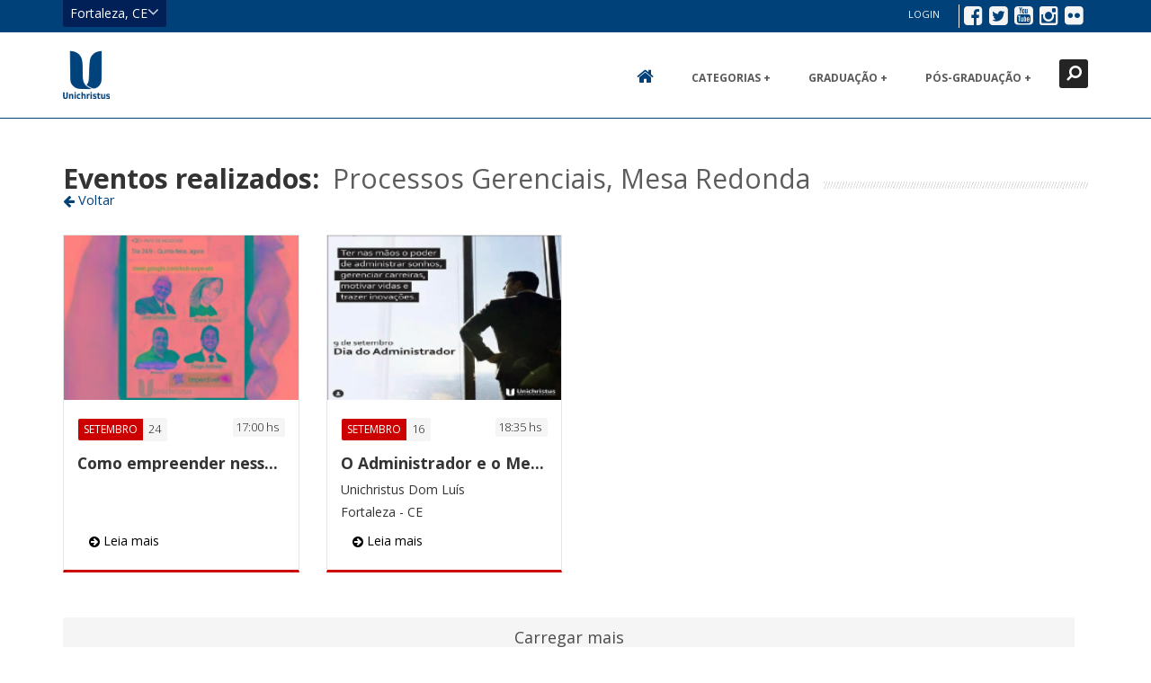

--- FILE ---
content_type: text/html;charset=UTF-8
request_url: https://eventos.unichristus.edu.br/pesquisaRealizado?categoria=22&curso=53&tipoCurso=1
body_size: 8842
content:
<?xml version="1.0" encoding="UTF-8" standalone="no"?>
<!DOCTYPE html>
<html xmlns="http://www.w3.org/1999/xhtml" lang="pt-BR"><head>
				<title>Painel de Eventos Unichristus</title>
				<meta name="apple-mobile-web-app-capable" content="yes" />
				<meta name="mobile-web-app-capable" content="yes" />
				<meta name="apple-mobile-web-app-title" content="Painel de Eventos Unichristus" />
								
				<meta name="description" />
				<meta http-equiv="pragma" content="no-cache" />
				<meta http-equiv="cache-control" content="no-cache" />
				<meta http-equiv="expires" content="0" />
				<meta name="robots" content="index, follow" />
				
				<link rel="canonical" href="https://eventos.unichristus.edu.br" />
				
				<meta name="apple-mobile-web-app-title" content="Painel de Eventos Unichristus" />
				<meta name="mobile-web-app-status-bar-style" content="#001580" />
				<meta name="apple-mobile-web-app-status-bar-style" content="#001580" />
					
				<link rel="apple-touch-icon" sizes="180x180" href="/apple-touch-icon.png" />
				<link rel="icon" type="image/png" sizes="32x32" href="/favicon-32x32.png" />
				<link rel="icon" type="image/png" sizes="16x16" href="/favicon-16x16.png" />
				<link rel="icon" type="image/png" sizes="192x192" href="/android-chrome-192x192.png" />
				<link rel="mask-icon" href="/safari-pinned-tab.svg" color="#004179" />
				<link rel="shortcut icon" href="/favicon.ico" />
				<meta name="msapplication-TileColor" content="#2b5797" />
				<meta name="msapplication-TileImage" content="/mstile-144x144.png" />
				<meta name="msapplication-config" content="/browserconfig.xml" />
				<meta name="theme-color" content="#002057" />
				
				<link rel="manifest" href="/manifest.json" />
				
				<meta name="viewport" content="width=device-width, initial-scale=1.0" />
  	
  	<link href="https://fonts.googleapis.com/css?family=Open+Sans:400,700,300" rel="stylesheet" type="text/css" media="none" onload="if(media!='screen')media='screen'" />
  	<link href="https://fonts.googleapis.com/css?family=Rambla" rel="stylesheet" type="text/css" media="none" onload="if(media!='screen')media='screen'" />

	<link type="text/css" rel="stylesheet" href="//cdnjs.cloudflare.com/ajax/libs/font-awesome/4.4.0/css/font-awesome.min.css" media="none" onload="if(media!='screen')media='screen'" /><link type="text/css" rel="stylesheet" href="//cdnjs.cloudflare.com/ajax/libs/twitter-bootstrap/3.3.5/css/bootstrap.min.css" media="screen" /><link type="text/css" rel="stylesheet" href="/javax.faces.resource/css/theme-style.min.css.jsf" media="screen" /><link type="text/css" rel="stylesheet" href="/javax.faces.resource/temas/oqunichristus/style.css.jsf" media="screen" /><script type="text/javascript" src="/javax.faces.resource/jsf.js.jsf?ln=javax.faces"></script><script type="text/javascript" src="/javax.faces.resource/omnifaces.js.jsf?ln=omnifaces&amp;v=2.5.1"></script><script type="text/javascript">if(window.PrimeFaces){}</script></head><body>
			<noscript>
				<div class="alert alert-warning text-center" role="alert">
					 Para completa funcionalidade deste site é necessário habilitar o JavaScript.
					 Aqui estão as <a href="http://www.enable-javascript.com/pt/" target="_blank">
					 instruções de como habilitar o JavaScript no seu navegador</a>.
			 	</div>
			</noscript>
	
	
	<header id="navigation">
        
        <div class="header-hidden" aria-hidden="true">
	        <div class="header-hidden-inner container">
	            <div class="row">
<form id="cidades" name="cidades" method="post" action="/pesquisaRealizado?buscar=&amp;categoria=22&amp;curso=53&amp;tipoCurso=1" enctype="application/x-www-form-urlencoded">
<input type="hidden" name="cidades" value="cidades" />

							<ul class="col-xs-6 col-md-4">
								<li class="estado">
									<i class="fa fa-map-marker"></i> CE
								</li>
								<li class="cidade">
									<ul>
											<li><a href="/home?cidade=Eus%C3%A9bio&amp;uf=CE">Eusébio</a>
											</li>
											<li><a href="/home?cidade=Fortaleza&amp;uf=CE">Fortaleza</a>
											</li>
									</ul>
								</li>
							</ul><input type="hidden" name="javax.faces.ViewState" id="j_id1:javax.faces.ViewState:0" value="-6103715673895515193:-1815037335264009676" autocomplete="off" />
</form>
				</div>
	        </div>
        </div>
        
		
		<div class="header-upper">
			<div class="header-upper-inner container">
		    	<div class="row">
		      		<div class="col-xs-12 col-sm-6">
		        		
		  				<div id="header-hidden-link">
		    				<a href="#" class="show-hide" data-toggle="show-hide" data-target=".header-hidden" data-callback="searchFormFocus">Fortaleza, CE<i></i>
		    				</a>
		  				</div>
					</div>
		
					<div class="col-xs-12 col-sm-6">
			   			
						<div class="btn-group social-media">
			  				<a href="https://www.facebook.com/Unichristus"><i class="fa fa-facebook-square"></i><span class="sr-only">Facebook</span></a>
			  				<a href="https://twitter.com/Uni_Christus"><i class="fa fa-twitter-square"></i><span class="sr-only">Twitter</span></a>
			  				<a href="https://www.youtube.com/user/UniChristus"><i class="fa fa-youtube-square"></i><span class="sr-only">YouTube</span></a>
			  				<a href="http://instagram.com/unichristus"><i class="fa fa-instagram"></i><span class="sr-only">Instagram</span></a>
			  				<a href="https://www.flickr.com/photos/faculdadechristus"><i class="fa fa-flickr"></i><span class="sr-only">Flickr</span></a>
						</div>
			 			
			            <div class="btn-group user-menu"><a href="/login" class="btn btn-link login-mobile"><i class="fa fa-sign-in fa-2x fa-fw"></i><span class="sr-only">Login</span></a><a href="/login" class="btn btn-link login">Login</a>	
			          	</div>
		        	</div>
		     	</div>
		  	</div>
		</div>
        
        <div data-toggle="clingify">
			<div class="header-search">
				<form method="get" id="searchBox" class="search-form container" action="/pesquisaRealizado">
					<label for="buscar" class="sr-only" aria-hidden="true">Localizar</label>
					<input id="buscar" name="buscar" class="form-control" placeholder="Localizar..." aria-hidden="true" />
					<input type="hidden" id="curso" name="curso" value="53" />
					<input type="hidden" id="categoria" name="categoria" value="22" />
					<button class="btn btn-link" aria-hidden="true">
						<span class="sr-only">Localizar </span><i class="fa fa-search fa-flip-horizontal search-icon"></i>	 
					</button>
					<button data-toggle="search-form-close" class="btn btn-link close-btn" type="button" aria-hidden="true"><span class="sr-only">Fechar </span><i class="fa fa-times search-icon"></i></button>
				</form>		  	
			</div>
	      
			
			<nav class="header">
				<div class="header-inner container">
	          		<div class="navbar">
	            		<div class="pull-left"><a id="topoLogo" name="topoLogo" href="/" class="navbar-brand sprites logo_solido_p">
		              			Ir para página inicial
		              		</a>
	            		</div>
	          
			          	<a data-target=".header-search" data-toggle="search-form" class="search-form-tigger">
			            	<i class="fa fa-search fa-flip-horizontal search-icon"></i>
			          	</a>
			          
		           		
		          		<a class="navbar-btn" data-toggle="jpanel-menu" data-target=".navbar-collapse" data-direction="right"><i class="fa fa-bars"></i></a>
<form id="menuForm" name="menuForm" method="post" action="/pesquisaRealizado?buscar=&amp;categoria=22&amp;curso=53&amp;tipoCurso=1" class="navbar-collapse collapse col-md-6" enctype="application/x-www-form-urlencoded">
<input type="hidden" name="menuForm" value="menuForm" />

		            		
		            		<ul class="nav navbar-nav">
		              			<li class="home-link"><a href="/"><i class="fa fa-home"></i><span class="sr-only">Home</span></a>
		              			</li>              			          			
		              			<li class="dropdown">
		                			<a data-hover="dropdown" data-toggle="dropdown" class="dropdown-toggle" data-close-others="true">Categorias +</a> 
		                			
		                			<ul aria-expanded="false" role="menu" class="dropdown-menu dropdown-menu-padding-fix">
		                				<li role="presentation"><a id="menuForm:j_idt42" name="menuForm:j_idt42" href="/pesquisaRealizado?categoria=0&amp;curso=53&amp;tipoCurso=1" class="menu-item">Todos as categorias</a>
										</li>
											<li role="presentation"><a id="menuForm:j_idt48:0:categoria" name="menuForm:j_idt48:0:categoria" href="/pesquisaRealizado?categoria=15&amp;curso=53&amp;tipoCurso=1" class="menu-item" tabindex="-1">Concursos/Campanhas</a>
											</li>
											<li role="presentation"><a id="menuForm:j_idt48:1:categoria" name="menuForm:j_idt48:1:categoria" href="/pesquisaRealizado?categoria=17&amp;curso=53&amp;tipoCurso=1" class="menu-item" tabindex="-1">Confraternizações</a>
											</li>
											<li role="presentation"><a id="menuForm:j_idt48:2:categoria" name="menuForm:j_idt48:2:categoria" href="/pesquisaRealizado?categoria=12&amp;curso=53&amp;tipoCurso=1" class="menu-item" tabindex="-1">Congressos/Encontros</a>
											</li>
											<li role="presentation"><a id="menuForm:j_idt48:3:categoria" name="menuForm:j_idt48:3:categoria" href="/pesquisaRealizado?categoria=13&amp;curso=53&amp;tipoCurso=1" class="menu-item" tabindex="-1">Cursos/Workshops</a>
											</li>
											<li role="presentation"><a id="menuForm:j_idt48:4:categoria" name="menuForm:j_idt48:4:categoria" href="/pesquisaRealizado?categoria=14&amp;curso=53&amp;tipoCurso=1" class="menu-item" tabindex="-1">Institucional/Provas</a>
											</li>
											<li role="presentation"><a id="menuForm:j_idt48:5:categoria" name="menuForm:j_idt48:5:categoria" href="/pesquisaRealizado?categoria=22&amp;curso=53&amp;tipoCurso=1" class="menu-item" tabindex="-1">Mesa Redonda</a>
											</li>
											<li role="presentation"><a id="menuForm:j_idt48:6:categoria" name="menuForm:j_idt48:6:categoria" href="/pesquisaRealizado?categoria=16&amp;curso=53&amp;tipoCurso=1" class="menu-item" tabindex="-1">Oportunidades</a>
											</li>
											<li role="presentation"><a id="menuForm:j_idt48:7:categoria" name="menuForm:j_idt48:7:categoria" href="/pesquisaRealizado?categoria=11&amp;curso=53&amp;tipoCurso=1" class="menu-item" tabindex="-1">Palestras/Apresentações</a>
											</li>
											<li role="presentation"><a id="menuForm:j_idt48:8:categoria" name="menuForm:j_idt48:8:categoria" href="/pesquisaRealizado?categoria=20&amp;curso=53&amp;tipoCurso=1" class="menu-item" tabindex="-1">Processo Seletivo</a>
											</li>
											<li role="presentation"><a id="menuForm:j_idt48:9:categoria" name="menuForm:j_idt48:9:categoria" href="/pesquisaRealizado?categoria=21&amp;curso=53&amp;tipoCurso=1" class="menu-item" tabindex="-1">Responsabilidade Social</a>
											</li>
											<li role="presentation"><a id="menuForm:j_idt48:10:categoria" name="menuForm:j_idt48:10:categoria" href="/pesquisaRealizado?categoria=18&amp;curso=53&amp;tipoCurso=1" class="menu-item" tabindex="-1">Seminários</a>
											</li>
											<li role="presentation"><a id="menuForm:j_idt48:11:categoria" name="menuForm:j_idt48:11:categoria" href="/pesquisaRealizado?categoria=19&amp;curso=53&amp;tipoCurso=1" class="menu-item" tabindex="-1">Visitas Técnicas</a>
											</li>
		                			</ul>
		              			</li>
			              			<li class="dropdown">
			                			<a data-hover="dropdown" data-toggle="dropdown" class="dropdown-toggle" data-close-others="true">Graduação +</a> 
			                			
			                			<ul aria-expanded="false" role="menu" class="dropdown-menu dropdown-menu-padding-fix">
												<li class="dropdown dropdown-submenu">
													<a href="#" class="dropdown-toggle white-space-normal" data-toggle="dropdown" data-hover="dropdown" data-close-others="true">EAD</a>													
													<ul class="dropdown-menu dropdown-menu-padding-fix" role="menu" aria-labelledby="area-drop">
														<li role="presentation"><a id="menuForm:j_idt56:0:j_idt58:0:j_idt60" name="menuForm:j_idt56:0:j_idt58:0:j_idt60" href="/pesquisaRealizado?categoria=22&amp;curso=0&amp;tipoCurso=1" class="menu-item">Todos os cursos</a>
														</li>
																<li role="presentation"><a id="menuForm:j_idt56:0:j_idt58:0:j_idt66:0:j_idt68" name="menuForm:j_idt56:0:j_idt58:0:j_idt66:0:j_idt68" href="/pesquisaRealizado?categoria=22&amp;curso=52&amp;tipoCurso=1" class="menu-item white-space-normal" tabindex="-1" role="menuitem">Administração</a>
																</li>
																<li role="presentation"><a id="menuForm:j_idt56:0:j_idt58:0:j_idt66:1:j_idt68" name="menuForm:j_idt56:0:j_idt58:0:j_idt66:1:j_idt68" href="/pesquisaRealizado?categoria=22&amp;curso=83&amp;tipoCurso=1" class="menu-item white-space-normal" tabindex="-1" role="menuitem">Gestão de Marketing</a>
																</li>
																<li role="presentation"><a id="menuForm:j_idt56:0:j_idt58:0:j_idt66:2:j_idt68" name="menuForm:j_idt56:0:j_idt58:0:j_idt66:2:j_idt68" href="/pesquisaRealizado?categoria=22&amp;curso=84&amp;tipoCurso=1" class="menu-item white-space-normal" tabindex="-1" role="menuitem">Licenciatura Letras / Inglês</a>
																</li>
																<li role="presentation"><a id="menuForm:j_idt56:0:j_idt58:0:j_idt66:3:j_idt68" name="menuForm:j_idt56:0:j_idt58:0:j_idt66:3:j_idt68" href="/pesquisaRealizado?categoria=22&amp;curso=53&amp;tipoCurso=1" class="menu-item white-space-normal" tabindex="-1" role="menuitem">Processos Gerenciais</a>
																</li>
													</ul>
												</li>
												<li class="dropdown dropdown-submenu">
													<a href="#" class="dropdown-toggle white-space-normal" data-toggle="dropdown" data-hover="dropdown" data-close-others="true">Presencial</a>													
													<ul class="dropdown-menu dropdown-menu-padding-fix" role="menu" aria-labelledby="area-drop">
														<li role="presentation"><a id="menuForm:j_idt56:0:j_idt58:1:j_idt60" name="menuForm:j_idt56:0:j_idt58:1:j_idt60" href="/pesquisaRealizado?categoria=22&amp;curso=0&amp;tipoCurso=1" class="menu-item">Todos os cursos</a>
														</li>
																<li role="presentation"><a id="menuForm:j_idt56:0:j_idt58:1:j_idt66:0:j_idt68" name="menuForm:j_idt56:0:j_idt58:1:j_idt66:0:j_idt68" href="/pesquisaRealizado?categoria=22&amp;curso=1&amp;tipoCurso=1" class="menu-item white-space-normal" tabindex="-1" role="menuitem">Administração</a>
																</li>
																<li role="presentation"><a id="menuForm:j_idt56:0:j_idt58:1:j_idt66:1:j_idt68" name="menuForm:j_idt56:0:j_idt58:1:j_idt66:1:j_idt68" href="/pesquisaRealizado?categoria=22&amp;curso=86&amp;tipoCurso=1" class="menu-item white-space-normal" tabindex="-1" role="menuitem">Análise e Desenvolvimento de Sistemas</a>
																</li>
																<li role="presentation"><a id="menuForm:j_idt56:0:j_idt58:1:j_idt66:2:j_idt68" name="menuForm:j_idt56:0:j_idt58:1:j_idt66:2:j_idt68" href="/pesquisaRealizado?categoria=22&amp;curso=8&amp;tipoCurso=1" class="menu-item white-space-normal" tabindex="-1" role="menuitem">Arquitetura e Urbanismo</a>
																</li>
																<li role="presentation"><a id="menuForm:j_idt56:0:j_idt58:1:j_idt66:3:j_idt68" name="menuForm:j_idt56:0:j_idt58:1:j_idt66:3:j_idt68" href="/pesquisaRealizado?categoria=22&amp;curso=5&amp;tipoCurso=1" class="menu-item white-space-normal" tabindex="-1" role="menuitem">Biomedicina</a>
																</li>
																<li role="presentation"><a id="menuForm:j_idt56:0:j_idt58:1:j_idt66:4:j_idt68" name="menuForm:j_idt56:0:j_idt58:1:j_idt66:4:j_idt68" href="/pesquisaRealizado?categoria=22&amp;curso=9&amp;tipoCurso=1" class="menu-item white-space-normal" tabindex="-1" role="menuitem">Ciências Contábeis</a>
																</li>
																<li role="presentation"><a id="menuForm:j_idt56:0:j_idt58:1:j_idt66:5:j_idt68" name="menuForm:j_idt56:0:j_idt58:1:j_idt66:5:j_idt68" href="/pesquisaRealizado?categoria=22&amp;curso=2&amp;tipoCurso=1" class="menu-item white-space-normal" tabindex="-1" role="menuitem">Direito</a>
																</li>
																<li role="presentation"><a id="menuForm:j_idt56:0:j_idt58:1:j_idt66:6:j_idt68" name="menuForm:j_idt56:0:j_idt58:1:j_idt66:6:j_idt68" href="/pesquisaRealizado?categoria=22&amp;curso=3&amp;tipoCurso=1" class="menu-item white-space-normal" tabindex="-1" role="menuitem">Enfermagem</a>
																</li>
																<li role="presentation"><a id="menuForm:j_idt56:0:j_idt58:1:j_idt66:7:j_idt68" name="menuForm:j_idt56:0:j_idt58:1:j_idt66:7:j_idt68" href="/pesquisaRealizado?categoria=22&amp;curso=10&amp;tipoCurso=1" class="menu-item white-space-normal" tabindex="-1" role="menuitem">Engenharia Civil</a>
																</li>
																<li role="presentation"><a id="menuForm:j_idt56:0:j_idt58:1:j_idt66:8:j_idt68" name="menuForm:j_idt56:0:j_idt58:1:j_idt66:8:j_idt68" href="/pesquisaRealizado?categoria=22&amp;curso=11&amp;tipoCurso=1" class="menu-item white-space-normal" tabindex="-1" role="menuitem">Engenharia de Produção</a>
																</li>
																<li role="presentation"><a id="menuForm:j_idt56:0:j_idt58:1:j_idt66:9:j_idt68" name="menuForm:j_idt56:0:j_idt58:1:j_idt66:9:j_idt68" href="/pesquisaRealizado?categoria=22&amp;curso=7&amp;tipoCurso=1" class="menu-item white-space-normal" tabindex="-1" role="menuitem">Fisioterapia</a>
																</li>
																<li role="presentation"><a id="menuForm:j_idt56:0:j_idt58:1:j_idt66:10:j_idt68" name="menuForm:j_idt56:0:j_idt58:1:j_idt66:10:j_idt68" href="/pesquisaRealizado?categoria=22&amp;curso=13&amp;tipoCurso=1" class="menu-item white-space-normal" tabindex="-1" role="menuitem">Gastronomia</a>
																</li>
																<li role="presentation"><a id="menuForm:j_idt56:0:j_idt58:1:j_idt66:11:j_idt68" name="menuForm:j_idt56:0:j_idt58:1:j_idt66:11:j_idt68" href="/pesquisaRealizado?categoria=22&amp;curso=4&amp;tipoCurso=1" class="menu-item white-space-normal" tabindex="-1" role="menuitem">Medicina</a>
																</li>
																<li role="presentation"><a id="menuForm:j_idt56:0:j_idt58:1:j_idt66:12:j_idt68" name="menuForm:j_idt56:0:j_idt58:1:j_idt66:12:j_idt68" href="/pesquisaRealizado?categoria=22&amp;curso=88&amp;tipoCurso=1" class="menu-item white-space-normal" tabindex="-1" role="menuitem">Medicina Veterinária</a>
																</li>
																<li role="presentation"><a id="menuForm:j_idt56:0:j_idt58:1:j_idt66:13:j_idt68" name="menuForm:j_idt56:0:j_idt58:1:j_idt66:13:j_idt68" href="/pesquisaRealizado?categoria=22&amp;curso=15&amp;tipoCurso=1" class="menu-item white-space-normal" tabindex="-1" role="menuitem">Nutec</a>
																</li>
																<li role="presentation"><a id="menuForm:j_idt56:0:j_idt58:1:j_idt66:14:j_idt68" name="menuForm:j_idt56:0:j_idt58:1:j_idt66:14:j_idt68" href="/pesquisaRealizado?categoria=22&amp;curso=54&amp;tipoCurso=1" class="menu-item white-space-normal" tabindex="-1" role="menuitem">Nutrição</a>
																</li>
																<li role="presentation"><a id="menuForm:j_idt56:0:j_idt58:1:j_idt66:15:j_idt68" name="menuForm:j_idt56:0:j_idt58:1:j_idt66:15:j_idt68" href="/pesquisaRealizado?categoria=22&amp;curso=6&amp;tipoCurso=1" class="menu-item white-space-normal" tabindex="-1" role="menuitem">Odontologia</a>
																</li>
																<li role="presentation"><a id="menuForm:j_idt56:0:j_idt58:1:j_idt66:16:j_idt68" name="menuForm:j_idt56:0:j_idt58:1:j_idt66:16:j_idt68" href="/pesquisaRealizado?categoria=22&amp;curso=16&amp;tipoCurso=1" class="menu-item white-space-normal" tabindex="-1" role="menuitem">Pos-Graduação</a>
																</li>
																<li role="presentation"><a id="menuForm:j_idt56:0:j_idt58:1:j_idt66:17:j_idt68" name="menuForm:j_idt56:0:j_idt58:1:j_idt66:17:j_idt68" href="/pesquisaRealizado?categoria=22&amp;curso=17&amp;tipoCurso=1" class="menu-item white-space-normal" tabindex="-1" role="menuitem">Psicologia</a>
																</li>
																<li role="presentation"><a id="menuForm:j_idt56:0:j_idt58:1:j_idt66:18:j_idt68" name="menuForm:j_idt56:0:j_idt58:1:j_idt66:18:j_idt68" href="/pesquisaRealizado?categoria=22&amp;curso=14&amp;tipoCurso=1" class="menu-item white-space-normal" tabindex="-1" role="menuitem">Radiologia</a>
																</li>
																<li role="presentation"><a id="menuForm:j_idt56:0:j_idt58:1:j_idt66:19:j_idt68" name="menuForm:j_idt56:0:j_idt58:1:j_idt66:19:j_idt68" href="/pesquisaRealizado?categoria=22&amp;curso=12&amp;tipoCurso=1" class="menu-item white-space-normal" tabindex="-1" role="menuitem">Sistemas de Informação</a>
																</li>
																<li role="presentation"><a id="menuForm:j_idt56:0:j_idt58:1:j_idt66:20:j_idt68" name="menuForm:j_idt56:0:j_idt58:1:j_idt66:20:j_idt68" href="/pesquisaRealizado?categoria=22&amp;curso=87&amp;tipoCurso=1" class="menu-item white-space-normal" tabindex="-1" role="menuitem">Sistemas para Internet</a>
																</li>
													</ul>
												</li>
			                			</ul>
			              			</li>
			              			<li class="dropdown">
			                			<a data-hover="dropdown" data-toggle="dropdown" class="dropdown-toggle" data-close-others="true">Pós-Graduação +</a> 
			                			
			                			<ul aria-expanded="false" role="menu" class="dropdown-menu dropdown-menu-padding-fix">
												<li class="dropdown dropdown-submenu">
													<a href="#" class="dropdown-toggle white-space-normal" data-toggle="dropdown" data-hover="dropdown" data-close-others="true">Área de Direito</a>													
													<ul class="dropdown-menu dropdown-menu-padding-fix" role="menu" aria-labelledby="area-drop">
														<li role="presentation"><a id="menuForm:j_idt56:1:j_idt58:0:j_idt60" name="menuForm:j_idt56:1:j_idt58:0:j_idt60" href="/pesquisaRealizado?categoria=22&amp;curso=0&amp;tipoCurso=2" class="menu-item">Todos os cursos</a>
														</li>
																<li role="presentation"><a id="menuForm:j_idt56:1:j_idt58:0:j_idt66:0:j_idt68" name="menuForm:j_idt56:1:j_idt58:0:j_idt66:0:j_idt68" href="/pesquisaRealizado?categoria=22&amp;curso=68&amp;tipoCurso=2" class="menu-item white-space-normal" tabindex="-1" role="menuitem">Direito Civil Contemporâneo e suas Implicações Práticas</a>
																</li>
																<li role="presentation"><a id="menuForm:j_idt56:1:j_idt58:0:j_idt66:1:j_idt68" name="menuForm:j_idt56:1:j_idt58:0:j_idt66:1:j_idt68" href="/pesquisaRealizado?categoria=22&amp;curso=69&amp;tipoCurso=2" class="menu-item white-space-normal" tabindex="-1" role="menuitem">Direito Corporativo</a>
																</li>
																<li role="presentation"><a id="menuForm:j_idt56:1:j_idt58:0:j_idt66:2:j_idt68" name="menuForm:j_idt56:1:j_idt58:0:j_idt66:2:j_idt68" href="/pesquisaRealizado?categoria=22&amp;curso=20&amp;tipoCurso=2" class="menu-item white-space-normal" tabindex="-1" role="menuitem">Direito do Trabalho e Processo Trabalhista</a>
																</li>
																<li role="presentation"><a id="menuForm:j_idt56:1:j_idt58:0:j_idt66:3:j_idt68" name="menuForm:j_idt56:1:j_idt58:0:j_idt66:3:j_idt68" href="/pesquisaRealizado?categoria=22&amp;curso=70&amp;tipoCurso=2" class="menu-item white-space-normal" tabindex="-1" role="menuitem">Direito e Processo Penal</a>
																</li>
																<li role="presentation"><a id="menuForm:j_idt56:1:j_idt58:0:j_idt66:4:j_idt68" name="menuForm:j_idt56:1:j_idt58:0:j_idt66:4:j_idt68" href="/pesquisaRealizado?categoria=22&amp;curso=71&amp;tipoCurso=2" class="menu-item white-space-normal" tabindex="-1" role="menuitem">Direito e Processo Previdenciário</a>
																</li>
																<li role="presentation"><a id="menuForm:j_idt56:1:j_idt58:0:j_idt66:5:j_idt68" name="menuForm:j_idt56:1:j_idt58:0:j_idt66:5:j_idt68" href="/pesquisaRealizado?categoria=22&amp;curso=72&amp;tipoCurso=2" class="menu-item white-space-normal" tabindex="-1" role="menuitem">Direito e Processos Tributários</a>
																</li>
																<li role="presentation"><a id="menuForm:j_idt56:1:j_idt58:0:j_idt66:6:j_idt68" name="menuForm:j_idt56:1:j_idt58:0:j_idt66:6:j_idt68" href="/pesquisaRealizado?categoria=22&amp;curso=82&amp;tipoCurso=2" class="menu-item white-space-normal" tabindex="-1" role="menuitem">Direito Mestrado Acadêmico</a>
																</li>
																<li role="presentation"><a id="menuForm:j_idt56:1:j_idt58:0:j_idt66:7:j_idt68" name="menuForm:j_idt56:1:j_idt58:0:j_idt66:7:j_idt68" href="/pesquisaRealizado?categoria=22&amp;curso=73&amp;tipoCurso=2" class="menu-item white-space-normal" tabindex="-1" role="menuitem">Direito Processual Civil (enfoque prático-profissional)</a>
																</li>
													</ul>
												</li>
												<li class="dropdown dropdown-submenu">
													<a href="#" class="dropdown-toggle white-space-normal" data-toggle="dropdown" data-hover="dropdown" data-close-others="true">Área de Gestão</a>													
													<ul class="dropdown-menu dropdown-menu-padding-fix" role="menu" aria-labelledby="area-drop">
														<li role="presentation"><a id="menuForm:j_idt56:1:j_idt58:1:j_idt60" name="menuForm:j_idt56:1:j_idt58:1:j_idt60" href="/pesquisaRealizado?categoria=22&amp;curso=0&amp;tipoCurso=2" class="menu-item">Todos os cursos</a>
														</li>
																<li role="presentation"><a id="menuForm:j_idt56:1:j_idt58:1:j_idt66:0:j_idt68" name="menuForm:j_idt56:1:j_idt58:1:j_idt66:0:j_idt68" href="/pesquisaRealizado?categoria=22&amp;curso=24&amp;tipoCurso=2" class="menu-item white-space-normal" tabindex="-1" role="menuitem">Controladoria e Gestão Empresarial</a>
																</li>
																<li role="presentation"><a id="menuForm:j_idt56:1:j_idt58:1:j_idt66:1:j_idt68" name="menuForm:j_idt56:1:j_idt58:1:j_idt66:1:j_idt68" href="/pesquisaRealizado?categoria=22&amp;curso=76&amp;tipoCurso=2" class="menu-item white-space-normal" tabindex="-1" role="menuitem">Gestão de Marca e Design Estratégico</a>
																</li>
																<li role="presentation"><a id="menuForm:j_idt56:1:j_idt58:1:j_idt66:2:j_idt68" name="menuForm:j_idt56:1:j_idt58:1:j_idt66:2:j_idt68" href="/pesquisaRealizado?categoria=22&amp;curso=77&amp;tipoCurso=2" class="menu-item white-space-normal" tabindex="-1" role="menuitem">Gestão de Operações Industriais</a>
																</li>
																<li role="presentation"><a id="menuForm:j_idt56:1:j_idt58:1:j_idt66:3:j_idt68" name="menuForm:j_idt56:1:j_idt58:1:j_idt66:3:j_idt68" href="/pesquisaRealizado?categoria=22&amp;curso=26&amp;tipoCurso=2" class="menu-item white-space-normal" tabindex="-1" role="menuitem">Gestão Financeira de Custos</a>
																</li>
																<li role="presentation"><a id="menuForm:j_idt56:1:j_idt58:1:j_idt66:4:j_idt68" name="menuForm:j_idt56:1:j_idt58:1:j_idt66:4:j_idt68" href="/pesquisaRealizado?categoria=22&amp;curso=78&amp;tipoCurso=2" class="menu-item white-space-normal" tabindex="-1" role="menuitem">Gestão Pública</a>
																</li>
																<li role="presentation"><a id="menuForm:j_idt56:1:j_idt58:1:j_idt66:5:j_idt68" name="menuForm:j_idt56:1:j_idt58:1:j_idt66:5:j_idt68" href="/pesquisaRealizado?categoria=22&amp;curso=27&amp;tipoCurso=2" class="menu-item white-space-normal" tabindex="-1" role="menuitem">MBA em Administração Estratégica</a>
																</li>
																<li role="presentation"><a id="menuForm:j_idt56:1:j_idt58:1:j_idt66:6:j_idt68" name="menuForm:j_idt56:1:j_idt58:1:j_idt66:6:j_idt68" href="/pesquisaRealizado?categoria=22&amp;curso=28&amp;tipoCurso=2" class="menu-item white-space-normal" tabindex="-1" role="menuitem">MBA em Gerência de Marketing</a>
																</li>
																<li role="presentation"><a id="menuForm:j_idt56:1:j_idt58:1:j_idt66:7:j_idt68" name="menuForm:j_idt56:1:j_idt58:1:j_idt66:7:j_idt68" href="/pesquisaRealizado?categoria=22&amp;curso=29&amp;tipoCurso=2" class="menu-item white-space-normal" tabindex="-1" role="menuitem">MBA em Gerência de Projetos</a>
																</li>
																<li role="presentation"><a id="menuForm:j_idt56:1:j_idt58:1:j_idt66:8:j_idt68" name="menuForm:j_idt56:1:j_idt58:1:j_idt66:8:j_idt68" href="/pesquisaRealizado?categoria=22&amp;curso=30&amp;tipoCurso=2" class="menu-item white-space-normal" tabindex="-1" role="menuitem">MBA em Gestão de Logística</a>
																</li>
																<li role="presentation"><a id="menuForm:j_idt56:1:j_idt58:1:j_idt66:9:j_idt68" name="menuForm:j_idt56:1:j_idt58:1:j_idt66:9:j_idt68" href="/pesquisaRealizado?categoria=22&amp;curso=79&amp;tipoCurso=2" class="menu-item white-space-normal" tabindex="-1" role="menuitem">MBA em Gestão do Capital Humano e Liderança Corporativa</a>
																</li>
																<li role="presentation"><a id="menuForm:j_idt56:1:j_idt58:1:j_idt66:10:j_idt68" name="menuForm:j_idt56:1:j_idt58:1:j_idt66:10:j_idt68" href="/pesquisaRealizado?categoria=22&amp;curso=31&amp;tipoCurso=2" class="menu-item white-space-normal" tabindex="-1" role="menuitem">MBA em Gestão e Planejamento de Tributos</a>
																</li>
																<li role="presentation"><a id="menuForm:j_idt56:1:j_idt58:1:j_idt66:11:j_idt68" name="menuForm:j_idt56:1:j_idt58:1:j_idt66:11:j_idt68" href="/pesquisaRealizado?categoria=22&amp;curso=80&amp;tipoCurso=2" class="menu-item white-space-normal" tabindex="-1" role="menuitem">MBA em Negócios Digitais</a>
																</li>
																<li role="presentation"><a id="menuForm:j_idt56:1:j_idt58:1:j_idt66:12:j_idt68" name="menuForm:j_idt56:1:j_idt58:1:j_idt66:12:j_idt68" href="/pesquisaRealizado?categoria=22&amp;curso=32&amp;tipoCurso=2" class="menu-item white-space-normal" tabindex="-1" role="menuitem">Perícia e Auditoria Contábil</a>
																</li>
																<li role="presentation"><a id="menuForm:j_idt56:1:j_idt58:1:j_idt66:13:j_idt68" name="menuForm:j_idt56:1:j_idt58:1:j_idt66:13:j_idt68" href="/pesquisaRealizado?categoria=22&amp;curso=81&amp;tipoCurso=2" class="menu-item white-space-normal" tabindex="-1" role="menuitem">Sustentabilidade Empresarial e Responsabilidade Social</a>
																</li>
													</ul>
												</li>
												<li class="dropdown dropdown-submenu">
													<a href="#" class="dropdown-toggle white-space-normal" data-toggle="dropdown" data-hover="dropdown" data-close-others="true">Área de Saúde</a>													
													<ul class="dropdown-menu dropdown-menu-padding-fix" role="menu" aria-labelledby="area-drop">
														<li role="presentation"><a id="menuForm:j_idt56:1:j_idt58:2:j_idt60" name="menuForm:j_idt56:1:j_idt58:2:j_idt60" href="/pesquisaRealizado?categoria=22&amp;curso=0&amp;tipoCurso=2" class="menu-item">Todos os cursos</a>
														</li>
																<li role="presentation"><a id="menuForm:j_idt56:1:j_idt58:2:j_idt66:0:j_idt68" name="menuForm:j_idt56:1:j_idt58:2:j_idt66:0:j_idt68" href="/pesquisaRealizado?categoria=22&amp;curso=33&amp;tipoCurso=2" class="menu-item white-space-normal" tabindex="-1" role="menuitem">Aperfeiçoamento em Cirurgia Oral e Estomatologia Clínica</a>
																</li>
																<li role="presentation"><a id="menuForm:j_idt56:1:j_idt58:2:j_idt66:1:j_idt68" name="menuForm:j_idt56:1:j_idt58:2:j_idt66:1:j_idt68" href="/pesquisaRealizado?categoria=22&amp;curso=34&amp;tipoCurso=2" class="menu-item white-space-normal" tabindex="-1" role="menuitem">Aperfeiçoamento em Farmacologia e Exames Comp. em Odontologia</a>
																</li>
																<li role="presentation"><a id="menuForm:j_idt56:1:j_idt58:2:j_idt66:2:j_idt68" name="menuForm:j_idt56:1:j_idt58:2:j_idt66:2:j_idt68" href="/pesquisaRealizado?categoria=22&amp;curso=35&amp;tipoCurso=2" class="menu-item white-space-normal" tabindex="-1" role="menuitem">Aperfeiçoamento em Odontologia Estética</a>
																</li>
																<li role="presentation"><a id="menuForm:j_idt56:1:j_idt58:2:j_idt66:3:j_idt68" name="menuForm:j_idt56:1:j_idt58:2:j_idt66:3:j_idt68" href="/pesquisaRealizado?categoria=22&amp;curso=36&amp;tipoCurso=2" class="menu-item white-space-normal" tabindex="-1" role="menuitem">Aperfeiçoamento em Periodontia</a>
																</li>
																<li role="presentation"><a id="menuForm:j_idt56:1:j_idt58:2:j_idt66:4:j_idt68" name="menuForm:j_idt56:1:j_idt58:2:j_idt66:4:j_idt68" href="/pesquisaRealizado?categoria=22&amp;curso=55&amp;tipoCurso=2" class="menu-item white-space-normal" tabindex="-1" role="menuitem">Aperfeiçoamento Implantodontia</a>
																</li>
																<li role="presentation"><a id="menuForm:j_idt56:1:j_idt58:2:j_idt66:5:j_idt68" name="menuForm:j_idt56:1:j_idt58:2:j_idt66:5:j_idt68" href="/pesquisaRealizado?categoria=22&amp;curso=56&amp;tipoCurso=2" class="menu-item white-space-normal" tabindex="-1" role="menuitem">Aperfeiçoamento Neuroaprendizagem</a>
																</li>
																<li role="presentation"><a id="menuForm:j_idt56:1:j_idt58:2:j_idt66:6:j_idt68" name="menuForm:j_idt56:1:j_idt58:2:j_idt66:6:j_idt68" href="/pesquisaRealizado?categoria=22&amp;curso=37&amp;tipoCurso=2" class="menu-item white-space-normal" tabindex="-1" role="menuitem">Cirurgia Minimamente Invasiva e Robótica</a>
																</li>
																<li role="presentation"><a id="menuForm:j_idt56:1:j_idt58:2:j_idt66:7:j_idt68" name="menuForm:j_idt56:1:j_idt58:2:j_idt66:7:j_idt68" href="/pesquisaRealizado?categoria=22&amp;curso=38&amp;tipoCurso=2" class="menu-item white-space-normal" tabindex="-1" role="menuitem">Enfermagem Clínica Médica Cirúrgica</a>
																</li>
																<li role="presentation"><a id="menuForm:j_idt56:1:j_idt58:2:j_idt66:8:j_idt68" name="menuForm:j_idt56:1:j_idt58:2:j_idt66:8:j_idt68" href="/pesquisaRealizado?categoria=22&amp;curso=85&amp;tipoCurso=2" class="menu-item white-space-normal" tabindex="-1" role="menuitem">Ensino em Saúde e Tecnologias Educacionais</a>
																</li>
																<li role="presentation"><a id="menuForm:j_idt56:1:j_idt58:2:j_idt66:9:j_idt68" name="menuForm:j_idt56:1:j_idt58:2:j_idt66:9:j_idt68" href="/pesquisaRealizado?categoria=22&amp;curso=58&amp;tipoCurso=2" class="menu-item white-space-normal" tabindex="-1" role="menuitem">Especialização em Endodontia</a>
																</li>
																<li role="presentation"><a id="menuForm:j_idt56:1:j_idt58:2:j_idt66:10:j_idt68" name="menuForm:j_idt56:1:j_idt58:2:j_idt66:10:j_idt68" href="/pesquisaRealizado?categoria=22&amp;curso=39&amp;tipoCurso=2" class="menu-item white-space-normal" tabindex="-1" role="menuitem">Especialização em Implantodontia</a>
																</li>
																<li role="presentation"><a id="menuForm:j_idt56:1:j_idt58:2:j_idt66:11:j_idt68" name="menuForm:j_idt56:1:j_idt58:2:j_idt66:11:j_idt68" href="/pesquisaRealizado?categoria=22&amp;curso=63&amp;tipoCurso=2" class="menu-item white-space-normal" tabindex="-1" role="menuitem">Especialização em Odontopediatria</a>
																</li>
																<li role="presentation"><a id="menuForm:j_idt56:1:j_idt58:2:j_idt66:12:j_idt68" name="menuForm:j_idt56:1:j_idt58:2:j_idt66:12:j_idt68" href="/pesquisaRealizado?categoria=22&amp;curso=40&amp;tipoCurso=2" class="menu-item white-space-normal" tabindex="-1" role="menuitem">Especialização em Ortodontia</a>
																</li>
																<li role="presentation"><a id="menuForm:j_idt56:1:j_idt58:2:j_idt66:13:j_idt68" name="menuForm:j_idt56:1:j_idt58:2:j_idt66:13:j_idt68" href="/pesquisaRealizado?categoria=22&amp;curso=41&amp;tipoCurso=2" class="menu-item white-space-normal" tabindex="-1" role="menuitem">Fisioterapia Dermato-Funcional</a>
																</li>
																<li role="presentation"><a id="menuForm:j_idt56:1:j_idt58:2:j_idt66:14:j_idt68" name="menuForm:j_idt56:1:j_idt58:2:j_idt66:14:j_idt68" href="/pesquisaRealizado?categoria=22&amp;curso=42&amp;tipoCurso=2" class="menu-item white-space-normal" tabindex="-1" role="menuitem">Fisioterapia Neurofuncional</a>
																</li>
																<li role="presentation"><a id="menuForm:j_idt56:1:j_idt58:2:j_idt66:15:j_idt68" name="menuForm:j_idt56:1:j_idt58:2:j_idt66:15:j_idt68" href="/pesquisaRealizado?categoria=22&amp;curso=43&amp;tipoCurso=2" class="menu-item white-space-normal" tabindex="-1" role="menuitem">Fisioterapia Traumo-Ortopédica e Desportiva</a>
																</li>
																<li role="presentation"><a id="menuForm:j_idt56:1:j_idt58:2:j_idt66:16:j_idt68" name="menuForm:j_idt56:1:j_idt58:2:j_idt66:16:j_idt68" href="/pesquisaRealizado?categoria=22&amp;curso=59&amp;tipoCurso=2" class="menu-item white-space-normal" tabindex="-1" role="menuitem">Genética Molecular e Bioinformática</a>
																</li>
																<li role="presentation"><a id="menuForm:j_idt56:1:j_idt58:2:j_idt66:17:j_idt68" name="menuForm:j_idt56:1:j_idt58:2:j_idt66:17:j_idt68" href="/pesquisaRealizado?categoria=22&amp;curso=67&amp;tipoCurso=2" class="menu-item white-space-normal" tabindex="-1" role="menuitem">Habilitação em Odontologia Hospitalar</a>
																</li>
																<li role="presentation"><a id="menuForm:j_idt56:1:j_idt58:2:j_idt66:18:j_idt68" name="menuForm:j_idt56:1:j_idt58:2:j_idt66:18:j_idt68" href="/pesquisaRealizado?categoria=22&amp;curso=60&amp;tipoCurso=2" class="menu-item white-space-normal" tabindex="-1" role="menuitem">Hematologia Clínica e Banco de Sangue</a>
																</li>
																<li role="presentation"><a id="menuForm:j_idt56:1:j_idt58:2:j_idt66:19:j_idt68" name="menuForm:j_idt56:1:j_idt58:2:j_idt66:19:j_idt68" href="/pesquisaRealizado?categoria=22&amp;curso=44&amp;tipoCurso=2" class="menu-item white-space-normal" tabindex="-1" role="menuitem">Imersão em Tecnologia na Endodontia</a>
																</li>
																<li role="presentation"><a id="menuForm:j_idt56:1:j_idt58:2:j_idt66:20:j_idt68" name="menuForm:j_idt56:1:j_idt58:2:j_idt66:20:j_idt68" href="/pesquisaRealizado?categoria=22&amp;curso=61&amp;tipoCurso=2" class="menu-item white-space-normal" tabindex="-1" role="menuitem">Microbiologia Clínico-Laboratorial</a>
																</li>
																<li role="presentation"><a id="menuForm:j_idt56:1:j_idt58:2:j_idt66:21:j_idt68" name="menuForm:j_idt56:1:j_idt58:2:j_idt66:21:j_idt68" href="/pesquisaRealizado?categoria=22&amp;curso=62&amp;tipoCurso=2" class="menu-item white-space-normal" tabindex="-1" role="menuitem">Nefrologia em Enfermagem</a>
																</li>
																<li role="presentation"><a id="menuForm:j_idt56:1:j_idt58:2:j_idt66:22:j_idt68" name="menuForm:j_idt56:1:j_idt58:2:j_idt66:22:j_idt68" href="/pesquisaRealizado?categoria=22&amp;curso=45&amp;tipoCurso=2" class="menu-item white-space-normal" tabindex="-1" role="menuitem">Neuroeducação</a>
																</li>
																<li role="presentation"><a id="menuForm:j_idt56:1:j_idt58:2:j_idt66:23:j_idt68" name="menuForm:j_idt56:1:j_idt58:2:j_idt66:23:j_idt68" href="/pesquisaRealizado?categoria=22&amp;curso=46&amp;tipoCurso=2" class="menu-item white-space-normal" tabindex="-1" role="menuitem">Neuropsicodiagnóstico</a>
																</li>
																<li role="presentation"><a id="menuForm:j_idt56:1:j_idt58:2:j_idt66:24:j_idt68" name="menuForm:j_idt56:1:j_idt58:2:j_idt66:24:j_idt68" href="/pesquisaRealizado?categoria=22&amp;curso=47&amp;tipoCurso=2" class="menu-item white-space-normal" tabindex="-1" role="menuitem">Neuropsicologia</a>
																</li>
																<li role="presentation"><a id="menuForm:j_idt56:1:j_idt58:2:j_idt66:25:j_idt68" name="menuForm:j_idt56:1:j_idt58:2:j_idt66:25:j_idt68" href="/pesquisaRealizado?categoria=22&amp;curso=64&amp;tipoCurso=2" class="menu-item white-space-normal" tabindex="-1" role="menuitem">Osteopatia</a>
																</li>
																<li role="presentation"><a id="menuForm:j_idt56:1:j_idt58:2:j_idt66:26:j_idt68" name="menuForm:j_idt56:1:j_idt58:2:j_idt66:26:j_idt68" href="/pesquisaRealizado?categoria=22&amp;curso=48&amp;tipoCurso=2" class="menu-item white-space-normal" tabindex="-1" role="menuitem">Pilates contemporâneo</a>
																</li>
																<li role="presentation"><a id="menuForm:j_idt56:1:j_idt58:2:j_idt66:27:j_idt68" name="menuForm:j_idt56:1:j_idt58:2:j_idt66:27:j_idt68" href="/pesquisaRealizado?categoria=22&amp;curso=65&amp;tipoCurso=2" class="menu-item white-space-normal" tabindex="-1" role="menuitem">Prótese Dentária</a>
																</li>
																<li role="presentation"><a id="menuForm:j_idt56:1:j_idt58:2:j_idt66:28:j_idt68" name="menuForm:j_idt56:1:j_idt58:2:j_idt66:28:j_idt68" href="/pesquisaRealizado?categoria=22&amp;curso=66&amp;tipoCurso=2" class="menu-item white-space-normal" tabindex="-1" role="menuitem">Psicologia Junguiana</a>
																</li>
																<li role="presentation"><a id="menuForm:j_idt56:1:j_idt58:2:j_idt66:29:j_idt68" name="menuForm:j_idt56:1:j_idt58:2:j_idt66:29:j_idt68" href="/pesquisaRealizado?categoria=22&amp;curso=49&amp;tipoCurso=2" class="menu-item white-space-normal" tabindex="-1" role="menuitem">Psicopedagogia Clínica e Hospitalar</a>
																</li>
																<li role="presentation"><a id="menuForm:j_idt56:1:j_idt58:2:j_idt66:30:j_idt68" name="menuForm:j_idt56:1:j_idt58:2:j_idt66:30:j_idt68" href="/pesquisaRealizado?categoria=22&amp;curso=57&amp;tipoCurso=2" class="menu-item white-space-normal" tabindex="-1" role="menuitem">Sedação para Odontologia</a>
																</li>
																<li role="presentation"><a id="menuForm:j_idt56:1:j_idt58:2:j_idt66:31:j_idt68" name="menuForm:j_idt56:1:j_idt58:2:j_idt66:31:j_idt68" href="/pesquisaRealizado?categoria=22&amp;curso=50&amp;tipoCurso=2" class="menu-item white-space-normal" tabindex="-1" role="menuitem">Terapia Cognitivo-Comportamental</a>
																</li>
																<li role="presentation"><a id="menuForm:j_idt56:1:j_idt58:2:j_idt66:32:j_idt68" name="menuForm:j_idt56:1:j_idt58:2:j_idt66:32:j_idt68" href="/pesquisaRealizado?categoria=22&amp;curso=51&amp;tipoCurso=2" class="menu-item white-space-normal" tabindex="-1" role="menuitem">Urgência e Emergência Pré-Hospitalar</a>
																</li>
													</ul>
												</li>
												<li class="dropdown dropdown-submenu">
													<a href="#" class="dropdown-toggle white-space-normal" data-toggle="dropdown" data-hover="dropdown" data-close-others="true">Área de Tecnologia</a>													
													<ul class="dropdown-menu dropdown-menu-padding-fix" role="menu" aria-labelledby="area-drop">
														<li role="presentation"><a id="menuForm:j_idt56:1:j_idt58:3:j_idt60" name="menuForm:j_idt56:1:j_idt58:3:j_idt60" href="/pesquisaRealizado?categoria=22&amp;curso=0&amp;tipoCurso=2" class="menu-item">Todos os cursos</a>
														</li>
																<li role="presentation"><a id="menuForm:j_idt56:1:j_idt58:3:j_idt66:0:j_idt68" name="menuForm:j_idt56:1:j_idt58:3:j_idt66:0:j_idt68" href="/pesquisaRealizado?categoria=22&amp;curso=18&amp;tipoCurso=2" class="menu-item white-space-normal" tabindex="-1" role="menuitem">Desenvolvimento e Programação de Games</a>
																</li>
																<li role="presentation"><a id="menuForm:j_idt56:1:j_idt58:3:j_idt66:1:j_idt68" name="menuForm:j_idt56:1:j_idt58:3:j_idt66:1:j_idt68" href="/pesquisaRealizado?categoria=22&amp;curso=74&amp;tipoCurso=2" class="menu-item white-space-normal" tabindex="-1" role="menuitem">Engenharia da Segurança do Trabalho</a>
																</li>
																<li role="presentation"><a id="menuForm:j_idt56:1:j_idt58:3:j_idt66:2:j_idt68" name="menuForm:j_idt56:1:j_idt58:3:j_idt66:2:j_idt68" href="/pesquisaRealizado?categoria=22&amp;curso=75&amp;tipoCurso=2" class="menu-item white-space-normal" tabindex="-1" role="menuitem">Gestão Tecnológica de Dados</a>
																</li>
																<li role="presentation"><a id="menuForm:j_idt56:1:j_idt58:3:j_idt66:3:j_idt68" name="menuForm:j_idt56:1:j_idt58:3:j_idt66:3:j_idt68" href="/pesquisaRealizado?categoria=22&amp;curso=19&amp;tipoCurso=2" class="menu-item white-space-normal" tabindex="-1" role="menuitem">Segurança da Informação</a>
																</li>
													</ul>
												</li>
			                			</ul>
			              			</li>
		            		</ul><input type="hidden" name="javax.faces.ViewState" id="j_id1:javax.faces.ViewState:1" value="-6103715673895515193:-1815037335264009676" autocomplete="off" />
</form>
		          		
		        	</div>
	      		</div>
	    	</nav>
	    </div>
	</header>
			
			<div id="content">
				<div class="container"><span id="messages"></span>

		<h2 class="title-divider">
			<span>Eventos realizados:</span><span class="de-em">Processos Gerenciais, Mesa Redonda</span>
			<small>
				<a onclick="window.history.back()"><i class="fa fa-arrow-left"></i> Voltar</a>
			</small>
		</h2>
<form id="eventos" name="eventos" method="post" action="/pesquisaRealizado?buscar=&amp;categoria=22&amp;curso=53&amp;tipoCurso=1" enctype="application/x-www-form-urlencoded">
<input type="hidden" name="eventos" value="eventos" />

			<div class="blog-roll blog-grid">
				<div class="row eventos passado">
						<div class="col-sm-4 col-md-3 grid-item">
							<div class="blog-post">
								<div class="blog-media"><a href="/evento/3838"><img src="/javax.faces.resource/img/imageDefault.jpg.jsf" alt="Como empreender nesses novos tempos?" class="img-responsive lazy" data-original="/resources.image/whatsapp_image_2020-09-21_at_10.48.48_(1)1600733514978-cropped-cropped.jpeg" /></a>
								</div>
								<div class="margin-top-md">
									<div class="date-wrapper date-wrapper-horizontal">
										<span class="date-m">Setembro
										</span> <span class="date-d">24
										</span>
	
									</div>
									<div class="date-wrapper date-wrapper-horizontal pull-right">
										<span class="date-d">17:00 hs
										</span>
									</div>
									<h4 class="timeline-item-title">
										<span class="truncate">Como empreender nesses novos tempos?</span>
									</h4>
									<p class="timeline-item-description">
									</p>
									<p class="timeline-item-description">
									</p><a id="eventos:j_idt85:0:linkEvento" name="eventos:j_idt85:0:linkEvento" href="/evento/3838" class="btn btn-link">
										<i class="fa fa-arrow-circle-right"></i> Leia mais
				                  		</a>
								</div>
							</div>
						</div>
						<div class="col-sm-4 col-md-3 grid-item">
							<div class="blog-post">
								<div class="blog-media"><a href="/evento/3823"><img src="/javax.faces.resource/img/imageDefault.jpg.jsf" alt="O Administrador e o Mercado" class="img-responsive lazy" data-original="/resources.image/dia_do_adm1599697210247-cropped-cropped-cropped-cropped.JPG" /></a>
								</div>
								<div class="margin-top-md">
									<div class="date-wrapper date-wrapper-horizontal">
										<span class="date-m">Setembro
										</span> <span class="date-d">16
										</span>
	
									</div>
									<div class="date-wrapper date-wrapper-horizontal pull-right">
										<span class="date-d">18:35 hs
										</span>
									</div>
									<h4 class="timeline-item-title">
										<span class="truncate">O Administrador e o Mercado</span>
									</h4>
									<p class="timeline-item-description"><span class="truncate">Unichristus Dom Luís</span>
									</p>
									<p class="timeline-item-description"><span class="truncate">Fortaleza - CE</span>
									</p><a id="eventos:j_idt85:1:linkEvento" name="eventos:j_idt85:1:linkEvento" href="/evento/3823" class="btn btn-link">
										<i class="fa fa-arrow-circle-right"></i> Leia mais
				                  		</a>
								</div>
							</div>
						</div>
				</div>
			</div>		

			<div class="pagination col-xs-12"><input id="eventos:j_idt107" type="submit" name="eventos:j_idt107" value="Carregar mais" class="btn btn-default btn-lg btn-block" onclick="mojarra.ab(this,event,'action','@this','eventos');return false" />
        	</div><input type="hidden" name="javax.faces.ViewState" id="j_id1:javax.faces.ViewState:2" value="-6103715673895515193:-1815037335264009676" autocomplete="off" />
</form>
				</div>
			</div>
	
			<footer id="footer">
				<div class="container">

	<div class="row">
		<div class="col-md-7 col">
			<div class="block text-justify">
				<h3>Sobre</h3>O Painel de Eventos Unichristus é um portal para divulgação de eventos recomendados pela Unichristus para o desenvolvimento de conhecimentos, habilidades e competências que contribuirão para o processo de crescimento profissional de nossos alunos.<br/>O Painel de Eventos Unichristus é um produto da linha<a href="http://www.oqbrasil.com.br"> oQBrasil.</a>
			</div>
		</div>
				
		<div class="col-md-offset-1 col-md-2 col-sm-12 col hidden-xs hidden-sm">			
			<div class="block">			
				<a title="Ir para página da Unichristus" href="http://www.unichristus.edu.br" class="rodape-logo sprites logo_solido_g">Ir para página da Unichristus</a>				
			</div>
		</div>

		<div class="col-md-2 col-sm-12 col hidden-xs hidden-sm">
			<div class="block"><a href="/qrcode"><div id="qrcode-uni-footer"></div><span class="sr-only">QR Code</span></a>		
			</div>
		</div>
	</div>

	<div class="row">
		<div id="toplink">
			<a title="Back to top" class="top-link" href="#top">Voltar para o topo <i class="fa fa-chevron-up"></i></a>
		</div>

		<div class="subfooter">
			<div class="col-md-6">
				<div class="row">
					<div class="col-xs-2 col-sm-1"><a href="http://www.oqbrasil.com.br" class="pull-left sprites logo_footer_oqbrasil">
							Ir para página do oQ Brasil
						</a>
					</div>
					<div class="col-xs-10 col-sm-11">
						<p>
							<i class="fa fa-copyright"></i> oQBrasil 2026
							. Todos os direitos reservados
						</p>
					</div>
				</div>
			</div>
			<div class="col-md-6">
				<ul class="list-inline footer-menu">
					<li><a href="/sugestao">Sugestão de evento</a></li>
					<li><a href="/faleconosco">Fale Conosco</a></li>
					<li><a href="/qrcode">QR code</a></li>
				</ul>
			</div>
		</div>
	</div>
				</div>
			</footer><!--[if lte IE 9]><script type="text/javascript" src="//cdnjs.cloudflare.com/ajax/libs/html5shiv/3.7.2/html5shiv.min.js"></script><script type="text/javascript" src="//cdnjs.cloudflare.com/ajax/libs/respond.js/1.4.2/respond.min.js"></script><![endif]-->
 	
	<script type="text/javascript" src="//code.jquery.com/jquery-1.12.0.min.js" defer="defer"></script>
	<script type="text/javascript" src="/javax.faces.resource/js/script.min.js.jsf" data-load-conf="" defer="defer"></script>
	<script type="text/javascript" src="/javax.faces.resource/js/masonry.pkgd.min.js.jsf" data-load-conf="" defer="defer"></script>
	
	<script async="true" src="https://www.googletagmanager.com/gtag/js?id=G-EXXYF1334Z"></script>
	<script>
	  window.dataLayer = window.dataLayer || [];
	  function gtag(){dataLayer.push(arguments);}
	  gtag('js', new Date());	
	  gtag('config', 'G-EXXYF1334Z');
	</script>
	
	<script>
	    $(document).ready(function() {
	    	$('.grid').masonry();
	    })
	</script>
	
	<script>
		var clickSend = function() {
			$('a[id*="enviarAux"]').click();
		}
		
		var apertaBotaoLogin = function() {
			$('#botaoLogin').click();
		}
		
		var clickVerificar = (data) => {
			$('#buttonVerificar').addClass('disabled');
			var status = data.status;
			
			if(status === "begin") {
				if($('#chaveInput').val() === "") {
					$('#chaveInput').val(null);
				}
			}
			
			if(status === "success") {
				$('#verificarHidden').click();
			}
		}
		
		/* //<![CDATA[ */
		var addCss = (data) => {
			var status = data.status;
			
			if(status === "success") {
				var orientacao = $('#orientacaoHidden').val();
				if(orientacao === 'l') {
					$('head').append('<link type="text/css" rel="stylesheet" href="resources/temas/oqunichristus/certificado-landscape.css" />');
					$('#buttonVerificar').removeClass('disabled');
				}
				else {
					$('head').append('<link type="text/css" rel="stylesheet" href="resources/temas/oqunichristus/certificado-portrait.css" />');
					$('#buttonVerificar').removeClass('disabled');
				}
				
				var renderCertificadosForm = setInterval(function() {
					$('#buttonRenderForm').click();
					
					if($('#certificadoImage').length > 0) {
						clearInterval(renderCertificadosForm);
					}
					else {
						if($('#chaveInput').val() === "") {
							clearInterval(renderCertificadosForm);
						}
					}
				}, 500);
			}
		}
		/* //]]> */
	
		if ('serviceWorker' in navigator) {
			window.addEventListener('load', function() {
		    	navigator.serviceWorker.register(context + '/service-worker.js').then(function(registration) {
		      		// Registration was successful
		      		console.log('ServiceWorker registration successful with scope: ', registration.scope);
		    	}).catch(function(err) {
		      		// registration failed :(
		    		console.log('ServiceWorker registration failed: ', err);
		    	});
		  	});
		}
	</script>
	
	<script src="https://ajax.googleapis.com/ajax/libs/jquery/3.5.1/jquery.min.js"></script>
	
	<script>
			$(document).ready(function(){
				$("#painelTickets input").keyup(function(){
					$("#painelTickets input").val(function(n, v){
						if(v == ""){
							$("#painelTickets a").eq(n).hide();
						}else{
							$("#painelTickets a").eq(n).show();
							return v
						}
						
					})
				})
			})
			
			
			var cards = {
			visa      : /^4[0-9]{12}(?:[0-9]{3})/,
			    mastercard : /^5[1-5][0-9]{14}/,
			    amex      : /^3[47][0-9]{13}/,
			    hipercard  : /^(606282\d{10}(\d{3})?)|(3841\d{15})/,
			    elo        : /^((((636368)|(438935)|(504175)|(451416)|(636297))\d{0,10})|((5067)|(4576)|(4011))\d{0,12})/
			  };
			

			$(document).ready(function(){
				$("#cartao").keyup(function(){
					$("#cartao").val(function(n, v){
			            var cardnumber = v.replace(/[^0-9]+/g, '');
			
						for (var flag in cards) {
			            	if(cards[flag].test(cardnumber)) {
			                	document.getElementById(flag).checked = true;
			                     $("input#bandeira").val(flag); 
			            	}
			  			}
			     	return v;
					})
				})
			})
	</script>
	
	<script>
		window.addEventListener('load', function () {
			$('.flexslider').resize();
		})
	</script><script type="text/javascript">OmniFaces.DeferredScript.add('//cdnjs.cloudflare.com/ajax/libs/twitter-bootstrap/3.3.5/js/bootstrap.min.js');</script><script type="text/javascript">OmniFaces.DeferredScript.add('/javax.faces.resource/jsf.js.jsf?ln=javax.faces');</script><script type="text/javascript">OmniFaces.DeferredScript.add('/javax.faces.resource/js/oqunichristus.js.jsf');</script></body>
</html>

--- FILE ---
content_type: text/css
request_url: https://eventos.unichristus.edu.br/javax.faces.resource/css/theme-style.min.css.jsf
body_size: 19327
content:
@-webkit-keyframes flash{0%,50%,100%{opacity:100;filter:alpha(opacity=10000);opacity:1;filter:alpha(opacity=100)}25%,75%{opacity:0;filter:alpha(opacity=0)}}@-moz-keyframes flash{0%,50%,100%{opacity:100;filter:alpha(opacity=10000);opacity:1;filter:alpha(opacity=100)}25%,75%{opacity:0;filter:alpha(opacity=0)}}@-o-keyframes flash{0%,50%,100%{opacity:100;filter:alpha(opacity=10000);opacity:1;filter:alpha(opacity=100)}25%,75%{opacity:0;filter:alpha(opacity=0)}}@keyframes flash{0%,50%,100%{opacity:100;filter:alpha(opacity=10000);opacity:1;filter:alpha(opacity=100)}25%,75%{opacity:0;filter:alpha(opacity=0)}}.flash{-webkit-animation-name:flash;-moz-animation-name:flash;-o-animation-name:flash;animation-name:flash}@-webkit-keyframes shake{0%,100%{-webkit-transform:translateX(0)}10%,30%,50%,70%,90%{-webkit-transform:translateX(-10px)}20%,40%,60%,80%{-webkit-transform:translateX(10px)}}@-moz-keyframes shake{0%,100%{-moz-transform:translateX(0)}10%,30%,50%,70%,90%{-moz-transform:translateX(-10px)}20%,40%,60%,80%{-moz-transform:translateX(10px)}}@-o-keyframes shake{0%,100%{-o-transform:translateX(0)}10%,30%,50%,70%,90%{-o-transform:translateX(-10px)}20%,40%,60%,80%{-o-transform:translateX(10px)}}@keyframes shake{0%,100%{transform:translateX(0)}10%,30%,50%,70%,90%{transform:translateX(-10px)}20%,40%,60%,80%{transform:translateX(10px)}}.shake{-webkit-animation-name:shake;-moz-animation-name:shake;-o-animation-name:shake;animation-name:shake}@-webkit-keyframes bounce{0%,20%,50%,80%,100%{-webkit-transform:translateY(0)}40%{-webkit-transform:translateY(-30px)}60%{-webkit-transform:translateY(-15px)}}@-moz-keyframes bounce{0%,20%,50%,80%,100%{-moz-transform:translateY(0)}40%{-moz-transform:translateY(-30px)}60%{-moz-transform:translateY(-15px)}}@-o-keyframes bounce{0%,20%,50%,80%,100%{-o-transform:translateY(0)}40%{-o-transform:translateY(-30px)}60%{-o-transform:translateY(-15px)}}@keyframes bounce{0%,20%,50%,80%,100%{transform:translateY(0)}40%{transform:translateY(-30px)}60%{transform:translateY(-15px)}}.bounce{-webkit-animation-name:bounce;-moz-animation-name:bounce;-o-animation-name:bounce;animation-name:bounce}@-webkit-keyframes tada{0%{-webkit-transform:scale(1)}10%,20%{-webkit-transform:scale(.9) rotate(-3deg)}30%,50%,70%,90%{-webkit-transform:scale(1.1) rotate(3deg)}40%,60%,80%{-webkit-transform:scale(1.1) rotate(-3deg)}100%{-webkit-transform:scale(1) rotate(0)}}@-moz-keyframes tada{0%{-moz-transform:scale(1)}10%,20%{-moz-transform:scale(.9) rotate(-3deg)}30%,50%,70%,90%{-moz-transform:scale(1.1) rotate(3deg)}40%,60%,80%{-moz-transform:scale(1.1) rotate(-3deg)}100%{-moz-transform:scale(1) rotate(0)}}@-o-keyframes tada{0%{-o-transform:scale(1)}10%,20%{-o-transform:scale(.9) rotate(-3deg)}30%,50%,70%,90%{-o-transform:scale(1.1) rotate(3deg)}40%,60%,80%{-o-transform:scale(1.1) rotate(-3deg)}100%{-o-transform:scale(1) rotate(0)}}@keyframes tada{0%{transform:scale(1)}10%,20%{transform:scale(.9) rotate(-3deg)}30%,50%,70%,90%{transform:scale(1.1) rotate(3deg)}40%,60%,80%{transform:scale(1.1) rotate(-3deg)}100%{transform:scale(1) rotate(0)}}.tada{-webkit-animation-name:tada;-moz-animation-name:tada;-o-animation-name:tada;animation-name:tada}@-webkit-keyframes swing{20%,40%,60%,80%,100%{-webkit-origin:top center}20%{-webkit:rotate(15deg)}40%{-webkit:rotate(-10deg)}60%{-webkit:rotate(5deg)}80%{-webkit:rotate(-5deg)}100%{-webkit-transform:rotate(0deg)}}@-moz-keyframes swing{20%{-moz-transform:rotate(15deg)}40%{-moz-transform:rotate(-10deg)}60%{-moz-transform:rotate(5deg)}80%{-moz-transform:rotate(-5deg)}100%{-moz-transform:rotate(0deg)}}@-o-keyframes swing{20%{-o-transform:rotate(15deg)}40%{-o-transform:rotate(-10deg)}60%{-o-transform:rotate(5deg)}80%{-o-transform:rotate(-5deg)}100%{-o-transform:rotate(0deg)}}@keyframes swing{20%{transform:rotate(15deg)}40%{transform:rotate(-10deg)}60%{transform:rotate(5deg)}80%{transform:rotate(-5deg)}100%{transform:rotate(0deg)}}@-webkit-keyframes wobble{0%{-webkit:translateX(0)}15%{-webkit:translateX(-25%) rotate(-5deg)}30%{-webkit:translateX(20%) rotate(3deg)}45%{-webkit:translateX(-15%) rotate(-3deg)}60%{-webkit:translateX(10%) rotate(2deg)}75%{-webkit:translateX(-5%) rotate(-1deg)}100%{-webkit:translateX(0)}}@-moz-keyframes wobble{0%{-moz-transform:translateX(0)}15%{-moz-transform:translateX(-25%) rotate(-5deg)}30%{-moz-transform:translateX(20%) rotate(3deg)}45%{-moz-transform:translateX(-15%) rotate(-3deg)}60%{-moz-transform:translateX(10%) rotate(2deg)}75%{-moz-transform:translateX(-5%) rotate(-1deg)}100%{-moz-transform:translateX(0)}}@-o-keyframes wobble{0%{-o-transform:translateX(0)}15%{-o-transform:translateX(-25%) rotate(-5deg)}30%{-o-transform:translateX(20%) rotate(3deg)}45%{-o-transform:translateX(-15%) rotate(-3deg)}60%{-o-transform:translateX(10%) rotate(2deg)}75%{-o-transform:translateX(-5%) rotate(-1deg)}100%{-o-transform:translateX(0)}}@keyframes wobble{0%{transform:translateX(0)}15%{transform:translateX(-25%) rotate(-5deg)}30%{transform:translateX(20%) rotate(3deg)}45%{transform:translateX(-15%) rotate(-3deg)}60%{transform:translateX(10%) rotate(2deg)}75%{transform:translateX(-5%) rotate(-1deg)}100%{transform:translateX(0)}}.wobble{-webkit-animation-name:wobble;-moz-animation-name:wobble;-o-animation-name:wobble;animation-name:wobble}.pulse{-webkit-animation-name:pulse;-moz-animation-name:pulse;-o-animation-name:pulse;animation-name:pulse}@-webkit-keyframes pulse{0%{-webkit:scale(1)}50%{-webkit:scale(1.1)}100%{-webkit:scale(1)}}@-moz-keyframes pulse{0%{-moz-transform:scale(1)}50%{-moz-transform:scale(1.1)}100%{-moz-transform:scale(1)}}@-o-keyframes pulse{0%{-o-transform:scale(1)}50%{-o-transform:scale(1.1)}100%{-o-transform:scale(1)}}@keyframes pulse{0%{transform:scale(1)}50%{transform:scale(1.1)}100%{transform:scale(1)}}.flip{-webkit-backface-visibility:visible !important;-moz-backface-visibility:visible !important;-o-backface-visibility:visible !important;backface-visibility:visible !important;-webkit-animation-name:flip;-moz-animation-name:flip;-o-animation-name:flip;animation-name:flip}@-webkit-keyframes flip{0%{-webkit-transform:perspective(400px) rotateY(0);-webkit-animation-timing-function:ease-out}40%{-webkit-transform:perspective(400px) translateZ(150px) rotateY(170deg);-webkit-animation-timing-function:ease-out}50%{-webkit-transform:perspective(400px) translateZ(150px) rotateY(190deg) scale(1);-webkit-animation-timing-function:ease-in}80%{-webkit-transform:perspective(400px) rotateY(360deg) scale(.95);-webkit-animation-timing-function:ease-in}100%{-webkit-transform:perspective(400px) scale(1);-webkit-animation-timing-function:ease-in}}@-moz-keyframes flip{0%{-moz-transform:perspective(400px) rotateY(0);-moz-animation-timing-function:ease-out}40%{-moz-transform:perspective(400px) translateZ(150px) rotateY(170deg);-moz-animation-timing-function:ease-out}50%{-moz-transform:perspective(400px) translateZ(150px) rotateY(190deg) scale(1);-moz-animation-timing-function:ease-in}80%{-moz-transform:perspective(400px) rotateY(360deg) scale(.95);-moz-animation-timing-function:ease-in}100%{-moz-transform:perspective(400px) scale(1);-moz-animation-timing-function:ease-in}}@-o-keyframes flip{0%{-o-transform:perspective(400px) rotateY(0);-o-animation-timing-function:ease-out}40%{-o-transform:perspective(400px) translateZ(150px) rotateY(170deg);-o-animation-timing-function:ease-out}50%{-o-transform:perspective(400px) translateZ(150px) rotateY(190deg) scale(1);-o-animation-timing-function:ease-in}80%{-o-transform:perspective(400px) rotateY(360deg) scale(.95);-o-animation-timing-function:ease-in}100%{-o-transform:perspective(400px) scale(1);-o-animation-timing-function:ease-in}}@keyframes flip{0%{transform:perspective(400px) rotateY(0);animation-timing-function:ease-out}40%{transform:perspective(400px) translateZ(150px) rotateY(170deg);animation-timing-function:ease-out}50%{transform:perspective(400px) translateZ(150px) rotateY(190deg) scale(1);animation-timing-function:ease-in}80%{transform:perspective(400px) rotateY(360deg) scale(.95);animation-timing-function:ease-in}100%{transform:perspective(400px) scale(1);animation-timing-function:ease-in}}.flipInX{-webkit-backface-visibility:visible !important;-moz-backface-visibility:visible !important;-o-backface-visibility:visible !important;backface-visibility:visible !important;-webkit-animation-name:flipInX;-moz-animation-name:flipInX;-o-animation-name:flipInX;animation-name:flipInX}@-webkit-keyframes flipInX{0%{-webkit-transform:perspective(400px) rotateX(90deg);opacity:0;filter:alpha(opacity=0)}40%{-webkit-transform:perspective(400px) rotateX(-10deg)}70%{-webkit-transform:perspective(400px) rotateX(10deg)}100%{-webkit-transform:perspective(400px) rotateX(0deg);opacity:100;filter:alpha(opacity=10000);opacity:1;filter:alpha(opacity=100)}}@-moz-keyframes flipInX{0%{-moz-transform:perspective(400px) rotateX(90deg);opacity:0;filter:alpha(opacity=0)}40%{-moz-transform:perspective(400px) rotateX(-10deg)}70%{-moz-transform:perspective(400px) rotateX(10deg)}100%{-moz-transform:perspective(400px) rotateX(0deg);opacity:100;filter:alpha(opacity=10000);opacity:1;filter:alpha(opacity=100)}}@-o-keyframes flipInX{0%{-o-transform:perspective(400px) rotateX(90deg);opacity:0;filter:alpha(opacity=0)}40%{-o-transform:perspective(400px) rotateX(-10deg)}70%{-o-transform:perspective(400px) rotateX(10deg)}100%{-o-transform:perspective(400px) rotateX(0deg);opacity:100;filter:alpha(opacity=10000);opacity:1;filter:alpha(opacity=100)}}@keyframes flipInX{0%{transform:perspective(400px) rotateX(90deg);opacity:0;filter:alpha(opacity=0)}40%{transform:perspective(400px) rotateX(-10deg)}70%{transform:perspective(400px) rotateX(10deg)}100%{transform:perspective(400px) rotateX(0deg);opacity:100;filter:alpha(opacity=10000);opacity:1;filter:alpha(opacity=100)}}.flipOutX{-webkit-backface-visibility:visible !important;-moz-backface-visibility:visible !important;-o-backface-visibility:visible !important;backface-visibility:visible !important;-webkit-animation-name:flipOutX;-moz-animation-name:flipOutX;-o-animation-name:flipOutX;animation-name:flipOutX}@-webkit-keyframes flipOutX{0%{-webkit-transform:perspective(400px) rotateX(0deg);opacity:100;filter:alpha(opacity=10000);opacity:1;filter:alpha(opacity=100)}100%{-webkit-transform:perspective(400px) rotateX(90deg);opacity:0;filter:alpha(opacity=0)}}@-moz-keyframes flipOutX{0%{-moz-transform:perspective(400px) rotateX(0deg);opacity:100;filter:alpha(opacity=10000);opacity:1;filter:alpha(opacity=100)}100%{-moz-transform:perspective(400px) rotateX(90deg);opacity:0;filter:alpha(opacity=0)}}@-o-keyframes flipOutX{0%{-o-transform:perspective(400px) rotateX(0deg);opacity:100;filter:alpha(opacity=10000);opacity:1;filter:alpha(opacity=100)}100%{-o-transform:perspective(400px) rotateX(90deg);opacity:0;filter:alpha(opacity=0)}}@keyframes flipOutX{0%{transform:perspective(400px) rotateX(0deg);opacity:100;filter:alpha(opacity=10000);opacity:1;filter:alpha(opacity=100)}100%{transform:perspective(400px) rotateX(90deg);opacity:0;filter:alpha(opacity=0)}}.flipInY{-webkit-backface-visibility:visible !important;-moz-backface-visibility:visible !important;-o-backface-visibility:visible !important;backface-visibility:visible !important;-webkit-animation-name:flipInY;-moz-animation-name:flipInY;-o-animation-name:flipInY;animation-name:flipInY}@-webkit-keyframes flipInY{0%{-webkit-transform:perspective(400px) rotateY(90deg);opacity:0;filter:alpha(opacity=0)}40%{-webkit-transform:perspective(400px) rotateY(-10deg)}70%{-webkit-transform:perspective(400px) rotateY(10deg)}100%{-webkit-transform:perspective(400px) rotateY(0deg);opacity:100;filter:alpha(opacity=10000);opacity:1;filter:alpha(opacity=100)}}@-moz-keyframes flipInY{0%{-moz-transform:perspective(400px) rotateY(90deg);opacity:0;filter:alpha(opacity=0)}40%{-moz-transform:perspective(400px) rotateY(-10deg)}70%{-moz-transform:perspective(400px) rotateY(10deg)}100%{-moz-transform:perspective(400px) rotateY(0deg);opacity:100;filter:alpha(opacity=10000);opacity:1;filter:alpha(opacity=100)}}@-o-keyframes flipInY{0%{-o-transform:perspective(400px) rotateY(90deg);opacity:0;filter:alpha(opacity=0)}40%{-o-transform:perspective(400px) rotateY(-10deg)}70%{-o-transform:perspective(400px) rotateY(10deg)}100%{-o-transform:perspective(400px) rotateY(0deg);opacity:100;filter:alpha(opacity=10000);opacity:1;filter:alpha(opacity=100)}}@keyframes flipInY{0%{transform:perspective(400px) rotateY(90deg);opacity:0;filter:alpha(opacity=0)}40%{transform:perspective(400px) rotateY(-10deg)}70%{transform:perspective(400px) rotateY(10deg)}100%{transform:perspective(400px) rotateY(0deg);opacity:100;filter:alpha(opacity=10000);opacity:1;filter:alpha(opacity=100)}}.flipOutY{-webkit-backface-visibility:visible !important;-moz-backface-visibility:visible !important;-o-backface-visibility:visible !important;backface-visibility:visible !important;-webkit-animation-name:flipOutY;-moz-animation-name:flipOutY;-o-animation-name:flipOutY;animation-name:flipOutY}@-webkit-keyframes flipOutY{0%{-webkit-transform:perspective(400px) rotateY(0deg);opacity:100;filter:alpha(opacity=10000);opacity:1;filter:alpha(opacity=100)}100%{-webkit-transform:perspective(400px) rotateY(90deg);opacity:0;filter:alpha(opacity=0)}}@-moz-keyframes flipOutY{0%{-moz-transform:perspective(400px) rotateY(0deg);opacity:100;filter:alpha(opacity=10000);opacity:1;filter:alpha(opacity=100)}100%{-moz-transform:perspective(400px) rotateY(90deg);opacity:0;filter:alpha(opacity=0)}}@-o-keyframes flipOutY{0%{-o-transform:perspective(400px) rotateY(0deg);opacity:100;filter:alpha(opacity=10000);opacity:1;filter:alpha(opacity=100)}100%{-o-transform:perspective(400px) rotateY(90deg);opacity:0;filter:alpha(opacity=0)}}@keyframes flipOutY{0%{transform:perspective(400px) rotateY(0deg);opacity:100;filter:alpha(opacity=10000);opacity:1;filter:alpha(opacity=100)}100%{transform:perspective(400px) rotateY(90deg);opacity:0;filter:alpha(opacity=0)}}.fadeIn{-webkit-animation-name:fadeIn;-moz-animation-name:fadeIn;-o-animation-name:fadeIn;animation-name:fadeIn}@-webkit-keyframes fadeIn{0%{opacity:0;filter:alpha(opacity=0)}100%{opacity:100;filter:alpha(opacity=10000);opacity:1;filter:alpha(opacity=100)}}@-moz-keyframes fadeIn{0%{opacity:0;filter:alpha(opacity=0)}100%{opacity:100;filter:alpha(opacity=10000);opacity:1;filter:alpha(opacity=100)}}@-o-keyframes fadeIn{0%{opacity:0;filter:alpha(opacity=0)}100%{opacity:100;filter:alpha(opacity=10000);opacity:1;filter:alpha(opacity=100)}}@keyframes fadeIn{0%{opacity:0;filter:alpha(opacity=0)}100%{opacity:100;filter:alpha(opacity=10000);opacity:1;filter:alpha(opacity=100)}}.fadeInUp{-webkit-animation-name:fadeInUp;-moz-animation-name:fadeInUp;-o-animation-name:fadeInUp;animation-name:fadeInUp}@-webkit-keyframes fadeInUp{0%{opacity:0;filter:alpha(opacity=0);-webkit-transform:translateY(20px)}100%{opacity:100;filter:alpha(opacity=10000);opacity:1;filter:alpha(opacity=100);-webkit-transform:translateY(0)}}@-moz-keyframes fadeInUp{0%{opacity:0;filter:alpha(opacity=0);-moz-transform:translateY(20px)}100%{opacity:100;filter:alpha(opacity=10000);opacity:1;filter:alpha(opacity=100);-moz-transform:translateY(0)}}@-o-keyframes fadeInUp{0%{opacity:0;filter:alpha(opacity=0);-o-transform:translateY(20px)}100%{opacity:100;filter:alpha(opacity=10000);opacity:1;filter:alpha(opacity=100);-o-transform:translateY(0)}}@keyframes fadeInUp{0%{opacity:0;filter:alpha(opacity=0);transform:translateY(20px)}100%{opacity:100;filter:alpha(opacity=10000);opacity:1;filter:alpha(opacity=100);transform:translateY(0)}}.fadeInDown{-webkit-animation-name:fadeInDown;-moz-animation-name:fadeInDown;-o-animation-name:fadeInDown;animation-name:fadeInDown}@-webkit-keyframes fadeInDown{0%{opacity:0;filter:alpha(opacity=0);-webkit-transform:translateY(-20px)}100%{opacity:100;filter:alpha(opacity=10000);opacity:1;filter:alpha(opacity=100);-webkit-transform:translateY(0)}}@-moz-keyframes fadeInDown{0%{opacity:0;filter:alpha(opacity=0);-moz-transform:translateY(-20px)}100%{opacity:100;filter:alpha(opacity=10000);opacity:1;filter:alpha(opacity=100);-moz-transform:translateY(0)}}@-o-keyframes fadeInDown{0%{opacity:0;filter:alpha(opacity=0);-o-transform:translateY(-20px)}100%{opacity:100;filter:alpha(opacity=10000);opacity:1;filter:alpha(opacity=100);-o-transform:translateY(0)}}@keyframes fadeInDown{0%{opacity:0;filter:alpha(opacity=0);transform:translateY(-20px)}100%{opacity:100;filter:alpha(opacity=10000);opacity:1;filter:alpha(opacity=100);transform:translateY(0)}}.fadeInLeft{-webkit-animation-name:fadeInLeft;-moz-animation-name:fadeInLeft;-o-animation-name:fadeInLeft;animation-name:fadeInLeft}@-webkit-keyframes fadeInLeft{0%{opacity:0;filter:alpha(opacity=0);-webkit-transform:translateX(-20px)}100%{opacity:100;filter:alpha(opacity=10000);opacity:1;filter:alpha(opacity=100);-webkit-transform:translateX(0)}}@-moz-keyframes fadeInLeft{0%{opacity:0;filter:alpha(opacity=0);-moz-transform:translateX(-20px)}100%{opacity:100;filter:alpha(opacity=10000);opacity:1;filter:alpha(opacity=100);-moz-transform:translateX(0)}}@-o-keyframes fadeInLeft{0%{opacity:0;filter:alpha(opacity=0);-o-transform:translateX(-20px)}100%{opacity:100;filter:alpha(opacity=10000);opacity:1;filter:alpha(opacity=100);-o-transform:translateX(0)}}@keyframes fadeInLeft{0%{opacity:0;filter:alpha(opacity=0);transform:translateX(-20px)}100%{opacity:100;filter:alpha(opacity=10000);opacity:1;filter:alpha(opacity=100);transform:translateX(0)}}.fadeInRight{-webkit-animation-name:fadeInRight;-moz-animation-name:fadeInRight;-o-animation-name:fadeInRight;animation-name:fadeInRight}@-webkit-keyframes fadeInRight{0%{opacity:0;filter:alpha(opacity=0);-webkit-transform:translateX(20px)}100%{opacity:100;filter:alpha(opacity=10000);opacity:1;filter:alpha(opacity=100);-webkit-transform:translateX(0)}}@-moz-keyframes fadeInRight{0%{opacity:0;filter:alpha(opacity=0);-moz-transform:translateX(20px)}100%{opacity:100;filter:alpha(opacity=10000);opacity:1;filter:alpha(opacity=100);-moz-transform:translateX(0)}}@-o-keyframes fadeInRight{0%{opacity:0;filter:alpha(opacity=0);-o-transform:translateX(20px)}100%{opacity:100;filter:alpha(opacity=10000);opacity:1;filter:alpha(opacity=100);-o-transform:translateX(0)}}@keyframes fadeInRight{0%{opacity:0;filter:alpha(opacity=0);transform:translateX(20px)}100%{opacity:100;filter:alpha(opacity=10000);opacity:1;filter:alpha(opacity=100);transform:translateX(0)}}@-webkit-keyframes fadeInUpBig{0%{opacity:0;filter:alpha(opacity=0);-webkit-transform:translateY(2000px)}100%{opacity:100;filter:alpha(opacity=10000);opacity:1;filter:alpha(opacity=100);-webkit-transform:translateY(0)}}@-moz-keyframes fadeInUpBig{0%{opacity:0;filter:alpha(opacity=0);-moz-transform:translateY(2000px)}100%{opacity:100;filter:alpha(opacity=10000);opacity:1;filter:alpha(opacity=100);-moz-transform:translateY(0)}}@-o-keyframes fadeInUpBig{0%{opacity:0;filter:alpha(opacity=0);-o-transform:translateY(2000px)}100%{opacity:100;filter:alpha(opacity=10000);opacity:1;filter:alpha(opacity=100);-o-transform:translateY(0)}}@keyframes fadeInUpBig{0%{opacity:0;filter:alpha(opacity=0);transform:translateY(2000px)}100%{opacity:100;filter:alpha(opacity=10000);opacity:1;filter:alpha(opacity=100);transform:translateY(0)}}.fadeInUpBig{-webkit-animation-name:fadeInUpBig;-moz-animation-name:fadeInUpBig;-o-animation-name:fadeInUpBig;animation-name:fadeInUpBig}@-webkit-keyframes fadeInDownBig{0%{opacity:0;filter:alpha(opacity=0);-webkit-transform:translateY(-2000px)}100%{opacity:100;filter:alpha(opacity=10000);opacity:1;filter:alpha(opacity=100);-webkit-transform:translateY(0)}}@-moz-keyframes fadeInDownBig{0%{opacity:0;filter:alpha(opacity=0);-moz-transform:translateY(-2000px)}100%{opacity:100;filter:alpha(opacity=10000);opacity:1;filter:alpha(opacity=100);-moz-transform:translateY(0)}}@-o-keyframes fadeInDownBig{0%{opacity:0;filter:alpha(opacity=0);-o-transform:translateY(-2000px)}100%{opacity:100;filter:alpha(opacity=10000);opacity:1;filter:alpha(opacity=100);-o-transform:translateY(0)}}@keyframes fadeInDownBig{0%{opacity:0;filter:alpha(opacity=0);transform:translateY(-2000px)}100%{opacity:100;filter:alpha(opacity=10000);opacity:1;filter:alpha(opacity=100);transform:translateY(0)}}.fadeInDownBig{-webkit-animation-name:fadeInDownBig;-moz-animation-name:fadeInDownBig;-o-animation-name:fadeInDownBig;animation-name:fadeInDownBig}@-webkit-keyframes fadeInLeftBig{0%{opacity:0;filter:alpha(opacity=0);-webkit-transform:translateX(-2000px)}100%{opacity:100;filter:alpha(opacity=10000);opacity:1;filter:alpha(opacity=100);-webkit-transform:translateX(0)}}@-moz-keyframes fadeInLeftBig{0%{opacity:0;filter:alpha(opacity=0);-moz-transform:translateX(-2000px)}100%{opacity:100;filter:alpha(opacity=10000);opacity:1;filter:alpha(opacity=100);-moz-transform:translateX(0)}}@-o-keyframes fadeInLeftBig{0%{opacity:0;filter:alpha(opacity=0);-o-transform:translateX(-2000px)}100%{opacity:100;filter:alpha(opacity=10000);opacity:1;filter:alpha(opacity=100);-o-transform:translateX(0)}}@keyframes fadeInLeftBig{0%{opacity:0;filter:alpha(opacity=0);transform:translateX(-2000px)}100%{opacity:100;filter:alpha(opacity=10000);opacity:1;filter:alpha(opacity=100);transform:translateX(0)}}.fadeInLeftBig{-webkit-animation-name:fadeInLeftBig;-moz-animation-name:fadeInLeftBig;-o-animation-name:fadeInLeftBig;animation-name:fadeInLeftBig}@-webkit-keyframes fadeInRightBig{0%{opacity:0;filter:alpha(opacity=0);-webkit-transform:translateX(2000px)}100%{opacity:100;filter:alpha(opacity=10000);opacity:1;filter:alpha(opacity=100);-webkit-transform:translateX(0)}}@-moz-keyframes fadeInRightBig{0%{opacity:0;filter:alpha(opacity=0);-moz-transform:translateX(2000px)}100%{opacity:100;filter:alpha(opacity=10000);opacity:1;filter:alpha(opacity=100);-moz-transform:translateX(0)}}@-o-keyframes fadeInRightBig{0%{opacity:0;filter:alpha(opacity=0);-o-transform:translateX(2000px)}100%{opacity:100;filter:alpha(opacity=10000);opacity:1;filter:alpha(opacity=100);-o-transform:translateX(0)}}@keyframes fadeInRightBig{0%{opacity:0;filter:alpha(opacity=0);transform:translateX(2000px)}100%{opacity:100;filter:alpha(opacity=10000);opacity:1;filter:alpha(opacity=100);transform:translateX(0)}}.fadeInRightBig{-webkit-animation-name:fadeInRightBig;-moz-animation-name:fadeInRightBig;-o-animation-name:fadeInRightBig;animation-name:fadeInRightBig}@-webkit-keyframes fadeOut{0%{opacity:100;filter:alpha(opacity=10000);opacity:1;filter:alpha(opacity=100)}100%{opacity:0;filter:alpha(opacity=0)}}@-moz-keyframes fadeOut{0%{opacity:100;filter:alpha(opacity=10000);opacity:1;filter:alpha(opacity=100)}100%{opacity:0;filter:alpha(opacity=0)}}@-o-keyframes fadeOut{0%{opacity:100;filter:alpha(opacity=10000);opacity:1;filter:alpha(opacity=100)}100%{opacity:0;filter:alpha(opacity=0)}}@keyframes fadeOut{0%{opacity:100;filter:alpha(opacity=10000);opacity:1;filter:alpha(opacity=100)}100%{opacity:0;filter:alpha(opacity=0)}}.fadeOut{-webkit-animation-name:fadeOut;-moz-animation-name:fadeOut;-o-animation-name:fadeOut;animation-name:fadeOut}@-webkit-keyframes fadeOutUp{0%{opacity:100;filter:alpha(opacity=10000);opacity:1;filter:alpha(opacity=100);-webkit-transform:translateY(0)}100%{opacity:0;filter:alpha(opacity=0);-webkit-transform:translateY(-20px)}}@-moz-keyframes fadeOutUp{0%{opacity:100;filter:alpha(opacity=10000);opacity:1;filter:alpha(opacity=100);-moz-transform:translateY(0)}100%{opacity:0;filter:alpha(opacity=0);-moz-transform:translateY(-20px)}}@-o-keyframes fadeOutUp{0%{opacity:100;filter:alpha(opacity=10000);opacity:1;filter:alpha(opacity=100);-o-transform:translateY(0)}100%{opacity:0;filter:alpha(opacity=0);-o-transform:translateY(-20px)}}@keyframes fadeOutUp{0%{opacity:100;filter:alpha(opacity=10000);opacity:1;filter:alpha(opacity=100);transform:translateY(0)}100%{opacity:0;filter:alpha(opacity=0);transform:translateY(-20px)}}.fadeOutUp{-webkit-animation-name:fadeOutUp;-moz-animation-name:fadeOutUp;-o-animation-name:fadeOutUp;animation-name:fadeOutUp}@-webkit-keyframes fadeOutDown{0%{opacity:100;filter:alpha(opacity=10000);opacity:1;filter:alpha(opacity=100);-webkit-transform:translateY(0)}100%{opacity:0;filter:alpha(opacity=0);-webkit-transform:translateY(20px)}}@-moz-keyframes fadeOutDown{0%{opacity:100;filter:alpha(opacity=10000);opacity:1;filter:alpha(opacity=100);-moz-transform:translateY(0)}100%{opacity:0;filter:alpha(opacity=0);-moz-transform:translateY(20px)}}@-o-keyframes fadeOutDown{0%{opacity:100;filter:alpha(opacity=10000);opacity:1;filter:alpha(opacity=100);-o-transform:translateY(0)}100%{opacity:0;filter:alpha(opacity=0);-o-transform:translateY(20px)}}@keyframes fadeOutDown{0%{opacity:100;filter:alpha(opacity=10000);opacity:1;filter:alpha(opacity=100);transform:translateY(0)}100%{opacity:0;filter:alpha(opacity=0);transform:translateY(20px)}}.fadeOutDown{-webkit-animation-name:fadeOutDown;-moz-animation-name:fadeOutDown;-o-animation-name:fadeOutDown;animation-name:fadeOutDown}@-webkit-keyframes fadeOutLeft{0%{opacity:100;filter:alpha(opacity=10000);opacity:1;filter:alpha(opacity=100);-webkit-transform:translateX(0)}100%{opacity:0;filter:alpha(opacity=0);-webkit-transform:translateX(-20px)}}@-moz-keyframes fadeOutLeft{0%{opacity:100;filter:alpha(opacity=10000);opacity:1;filter:alpha(opacity=100);-moz-transform:translateX(0)}100%{opacity:0;filter:alpha(opacity=0);-moz-transform:translateX(-20px)}}@-o-keyframes fadeOutLeft{0%{opacity:100;filter:alpha(opacity=10000);opacity:1;filter:alpha(opacity=100);-o-transform:translateX(0)}100%{opacity:0;filter:alpha(opacity=0);-o-transform:translateX(-20px)}}@keyframes fadeOutLeft{0%{opacity:100;filter:alpha(opacity=10000);opacity:1;filter:alpha(opacity=100);transform:translateX(0)}100%{opacity:0;filter:alpha(opacity=0);transform:translateX(-20px)}}.fadeOutLeft{-webkit-animation-name:fadeOutLeft;-moz-animation-name:fadeOutLeft;-o-animation-name:fadeOutLeft;animation-name:fadeOutLeft}@-webkit-keyframes fadeOutRight{0%{opacity:100;filter:alpha(opacity=10000);opacity:1;filter:alpha(opacity=100);-webkit-transform:translateX(0)}100%{opacity:0;filter:alpha(opacity=0);-webkit-transform:translateX(20px)}}@-moz-keyframes fadeOutRight{0%{opacity:100;filter:alpha(opacity=10000);opacity:1;filter:alpha(opacity=100);-moz-transform:translateX(0)}100%{opacity:0;filter:alpha(opacity=0);-moz-transform:translateX(20px)}}@-o-keyframes fadeOutRight{0%{opacity:100;filter:alpha(opacity=10000);opacity:1;filter:alpha(opacity=100);-o-transform:translateX(0)}100%{opacity:0;filter:alpha(opacity=0);-o-transform:translateX(20px)}}@keyframes fadeOutRight{0%{opacity:100;filter:alpha(opacity=10000);opacity:1;filter:alpha(opacity=100);transform:translateX(0)}100%{opacity:0;filter:alpha(opacity=0);transform:translateX(20px)}}.fadeOutRight{-webkit-animation-name:fadeOutRight;-moz-animation-name:fadeOutRight;-o-animation-name:fadeOutRight;animation-name:fadeOutRight}@-webkit-keyframes fadeOutUpBig{0%{opacity:100;filter:alpha(opacity=10000);opacity:1;filter:alpha(opacity=100);-webkit-transform:translateY(0)}100%{opacity:0;filter:alpha(opacity=0);-webkit-transform:translateY(-2000px)}}@-moz-keyframes fadeOutUpBig{0%{opacity:100;filter:alpha(opacity=10000);opacity:1;filter:alpha(opacity=100);-moz-transform:translateY(0)}100%{opacity:0;filter:alpha(opacity=0);-moz-transform:translateY(-2000px)}}@-o-keyframes fadeOutUpBig{0%{opacity:100;filter:alpha(opacity=10000);opacity:1;filter:alpha(opacity=100);-o-transform:translateY(0)}100%{opacity:0;filter:alpha(opacity=0);-o-transform:translateY(-2000px)}}@keyframes fadeOutUpBig{0%{opacity:100;filter:alpha(opacity=10000);opacity:1;filter:alpha(opacity=100);transform:translateY(0)}100%{opacity:0;filter:alpha(opacity=0);transform:translateY(-2000px)}}.fadeOutUpBig{-webkit-animation-name:fadeOutUpBig;-moz-animation-name:fadeOutUpBig;-o-animation-name:fadeOutUpBig;animation-name:fadeOutUpBig}@-webkit-keyframes fadeOutDownBig{0%{opacity:100;filter:alpha(opacity=10000);opacity:1;filter:alpha(opacity=100);-webkit-transform:translateY(0)}100%{opacity:0;filter:alpha(opacity=0);-webkit-transform:translateY(2000px)}}@-moz-keyframes fadeOutDownBig{0%{opacity:100;filter:alpha(opacity=10000);opacity:1;filter:alpha(opacity=100);-moz-transform:translateY(0)}100%{opacity:0;filter:alpha(opacity=0);-moz-transform:translateY(2000px)}}@-o-keyframes fadeOutDownBig{0%{opacity:100;filter:alpha(opacity=10000);opacity:1;filter:alpha(opacity=100);-o-transform:translateY(0)}100%{opacity:0;filter:alpha(opacity=0);-o-transform:translateY(2000px)}}@keyframes fadeOutDownBig{0%{opacity:100;filter:alpha(opacity=10000);opacity:1;filter:alpha(opacity=100);transform:translateY(0)}100%{opacity:0;filter:alpha(opacity=0);transform:translateY(2000px)}}.fadeOutDownBig{-webkit-animation-name:fadeOutDownBig;-moz-animation-name:fadeOutDownBig;-o-animation-name:fadeOutDownBig;animation-name:fadeOutDownBig}@-webkit-keyframes fadeOutLeftBig{0%{opacity:100;filter:alpha(opacity=10000);opacity:1;filter:alpha(opacity=100);-webkit-transform:translateX(0)}100%{opacity:0;filter:alpha(opacity=0);-webkit-transform:translateX(-2000px)}}@-moz-keyframes fadeOutLeftBig{0%{opacity:100;filter:alpha(opacity=10000);opacity:1;filter:alpha(opacity=100);-moz-transform:translateX(0)}100%{opacity:0;filter:alpha(opacity=0);-moz-transform:translateX(-2000px)}}@-o-keyframes fadeOutLeftBig{0%{opacity:100;filter:alpha(opacity=10000);opacity:1;filter:alpha(opacity=100);-o-transform:translateX(0)}100%{opacity:0;filter:alpha(opacity=0);-o-transform:translateX(-2000px)}}@keyframes fadeOutLeftBig{0%{opacity:100;filter:alpha(opacity=10000);opacity:1;filter:alpha(opacity=100);transform:translateX(0)}100%{opacity:0;filter:alpha(opacity=0);transform:translateX(-2000px)}}.fadeOutLeftBig{-webkit-animation-name:fadeOutLeftBig;-moz-animation-name:fadeOutLeftBig;-o-animation-name:fadeOutLeftBig;animation-name:fadeOutLeftBig}@-webkit-keyframes fadeOutRightBig{0%{opacity:100;filter:alpha(opacity=10000);opacity:1;filter:alpha(opacity=100);-webkit-transform:translateX(0)}100%{opacity:0;filter:alpha(opacity=0);-webkit-transform:translateX(2000px)}}@-moz-keyframes fadeOutRightBig{0%{opacity:100;filter:alpha(opacity=10000);opacity:1;filter:alpha(opacity=100);-moz-transform:translateX(0)}100%{opacity:0;filter:alpha(opacity=0);-moz-transform:translateX(2000px)}}@-o-keyframes fadeOutRightBig{0%{opacity:100;filter:alpha(opacity=10000);opacity:1;filter:alpha(opacity=100);-o-transform:translateX(0)}100%{opacity:0;filter:alpha(opacity=0);-o-transform:translateX(2000px)}}@keyframes fadeOutRightBig{0%{opacity:100;filter:alpha(opacity=10000);opacity:1;filter:alpha(opacity=100);transform:translateX(0)}100%{opacity:0;filter:alpha(opacity=0);transform:translateX(2000px)}}.fadeOutRightBig{-webkit-animation-name:fadeOutRightBig;-moz-animation-name:fadeOutRightBig;-o-animation-name:fadeOutRightBig;animation-name:fadeOutRightBig}@-webkit-keyframes bounceIn{0%{opacity:0;filter:alpha(opacity=0);-webkit-transform:scale(.3)}50%{opacity:100;filter:alpha(opacity=10000);opacity:1;filter:alpha(opacity=100);-webkit-transform:scale(1.05)}70%{-webkit-transform:scale(.9)}100%{-webkit-transform:scale(1)}}@-moz-keyframes bounceIn{0%{opacity:0;filter:alpha(opacity=0);-moz-transform:scale(.3)}50%{opacity:100;filter:alpha(opacity=10000);opacity:1;filter:alpha(opacity=100);-moz-transform:scale(1.05)}70%{-moz-transform:scale(.9)}100%{-moz-transform:scale(1)}}@-o-keyframes bounceIn{0%{opacity:0;filter:alpha(opacity=0);-o-transform:scale(.3)}50%{opacity:100;filter:alpha(opacity=10000);opacity:1;filter:alpha(opacity=100);-o-transform:scale(1.05)}70%{-o-transform:scale(.9)}100%{-o-transform:scale(1)}}@keyframes bounceIn{0%{opacity:0;filter:alpha(opacity=0);transform:scale(.3)}50%{opacity:100;filter:alpha(opacity=10000);opacity:1;filter:alpha(opacity=100);transform:scale(1.05)}70%{transform:scale(.9)}100%{transform:scale(1)}}.bounceIn{-webkit-animation-name:bounceIn;-moz-animation-name:bounceIn;-o-animation-name:bounceIn;animation-name:bounceIn}@-webkit-keyframes bounceInUp{0%{opacity:0;filter:alpha(opacity=0);-webkit-transform:translateY(2000px)}60%{opacity:100;filter:alpha(opacity=10000);opacity:1;filter:alpha(opacity=100);-webkit-transform:translateY(-30px)}80%{-webkit-transform:translateY(10px)}100%{-webkit-transform:translateY(0)}}@-moz-keyframes bounceInUp{0%{opacity:0;filter:alpha(opacity=0);-moz-transform:translateY(2000px)}60%{opacity:100;filter:alpha(opacity=10000);opacity:1;filter:alpha(opacity=100);-moz-transform:translateY(-30px)}80%{-moz-transform:translateY(10px)}100%{-moz-transform:translateY(0)}}@-o-keyframes bounceInUp{0%{opacity:0;filter:alpha(opacity=0);-o-transform:translateY(2000px)}60%{opacity:100;filter:alpha(opacity=10000);opacity:1;filter:alpha(opacity=100);-o-transform:translateY(-30px)}80%{-o-transform:translateY(10px)}100%{-o-transform:translateY(0)}}@keyframes bounceInUp{0%{opacity:0;filter:alpha(opacity=0);transform:translateY(2000px)}60%{opacity:100;filter:alpha(opacity=10000);opacity:1;filter:alpha(opacity=100);transform:translateY(-30px)}80%{transform:translateY(10px)}100%{transform:translateY(0)}}.bounceInUp{-webkit-animation-name:bounceInUp;-moz-animation-name:bounceInUp;-o-animation-name:bounceInUp;animation-name:bounceInUp}@-webkit-keyframes bounceInDown{0%{opacity:0;filter:alpha(opacity=0);-webkit-transform:translateY(-2000px)}60%{opacity:100;filter:alpha(opacity=10000);opacity:1;filter:alpha(opacity=100);-webkit-transform:translateY(30px)}80%{-webkit-transform:translateY(-10px)}100%{-webkit-transform:translateY(0)}}@-moz-keyframes bounceInDown{0%{opacity:0;filter:alpha(opacity=0);-moz-transform:translateY(-2000px)}60%{opacity:100;filter:alpha(opacity=10000);opacity:1;filter:alpha(opacity=100);-moz-transform:translateY(30px)}80%{-moz-transform:translateY(-10px)}100%{-moz-transform:translateY(0)}}@-o-keyframes bounceInDown{0%{opacity:0;filter:alpha(opacity=0);-o-transform:translateY(-2000px)}60%{opacity:100;filter:alpha(opacity=10000);opacity:1;filter:alpha(opacity=100);-o-transform:translateY(30px)}80%{-o-transform:translateY(-10px)}100%{-o-transform:translateY(0)}}@keyframes bounceInDown{0%{opacity:0;filter:alpha(opacity=0);transform:translateY(-2000px)}60%{opacity:100;filter:alpha(opacity=10000);opacity:1;filter:alpha(opacity=100);transform:translateY(30px)}80%{transform:translateY(-10px)}100%{transform:translateY(0)}}.bounceInDown{-webkit-animation-name:bounceInDown;-moz-animation-name:bounceInDown;-o-animation-name:bounceInDown;animation-name:bounceInDown}@-webkit-keyframes bounceInLeft{0%{opacity:0;filter:alpha(opacity=0);-webkit-transform:translateX(-2000px)}60%{opacity:100;filter:alpha(opacity=10000);opacity:1;filter:alpha(opacity=100);-webkit-transform:translateX(30px)}80%{-webkit-transform:translateX(-10px)}100%{-webkit-transform:translateX(0)}}@-moz-keyframes bounceInLeft{0%{opacity:0;filter:alpha(opacity=0);-moz-transform:translateX(-2000px)}60%{opacity:100;filter:alpha(opacity=10000);opacity:1;filter:alpha(opacity=100);-moz-transform:translateX(30px)}80%{-moz-transform:translateX(-10px)}100%{-moz-transform:translateX(0)}}@-o-keyframes bounceInLeft{0%{opacity:0;filter:alpha(opacity=0);-o-transform:translateX(-2000px)}60%{opacity:100;filter:alpha(opacity=10000);opacity:1;filter:alpha(opacity=100);-o-transform:translateX(30px)}80%{-o-transform:translateX(-10px)}100%{-o-transform:translateX(0)}}@keyframes bounceInLeft{0%{opacity:0;filter:alpha(opacity=0);transform:translateX(-2000px)}60%{opacity:100;filter:alpha(opacity=10000);opacity:1;filter:alpha(opacity=100);transform:translateX(30px)}80%{transform:translateX(-10px)}100%{transform:translateX(0)}}.bounceInLeft{-webkit-animation-name:bounceInLeft;-moz-animation-name:bounceInLeft;-o-animation-name:bounceInLeft;animation-name:bounceInLeft}@-webkit-keyframes bounceInRight{0%{opacity:0;filter:alpha(opacity=0);-webkit-transform:translateX(2000px)}60%{opacity:100;filter:alpha(opacity=10000);opacity:1;filter:alpha(opacity=100);-webkit-transform:translateX(-30px)}80%{-webkit-transform:translateX(10px)}100%{-webkit-transform:translateX(0)}}@-moz-keyframes bounceInRight{0%{opacity:0;filter:alpha(opacity=0);-moz-transform:translateX(2000px)}60%{opacity:100;filter:alpha(opacity=10000);opacity:1;filter:alpha(opacity=100);-moz-transform:translateX(-30px)}80%{-moz-transform:translateX(10px)}100%{-moz-transform:translateX(0)}}@-o-keyframes bounceInRight{0%{opacity:0;filter:alpha(opacity=0);-o-transform:translateX(2000px)}60%{opacity:100;filter:alpha(opacity=10000);opacity:1;filter:alpha(opacity=100);-o-transform:translateX(-30px)}80%{-o-transform:translateX(10px)}100%{-o-transform:translateX(0)}}@keyframes bounceInRight{0%{opacity:0;filter:alpha(opacity=0);transform:translateX(2000px)}60%{opacity:100;filter:alpha(opacity=10000);opacity:1;filter:alpha(opacity=100);transform:translateX(-30px)}80%{transform:translateX(10px)}100%{transform:translateX(0)}}.bounceInRight{-webkit-animation-name:bounceInRight;-moz-animation-name:bounceInRight;-o-animation-name:bounceInRight;animation-name:bounceInRight}@-webkit-keyframes bounceOut{0%{-webkit-transform:scale(1)}25%{-webkit-transform:scale(.95)}50%{opacity:100;filter:alpha(opacity=10000);opacity:1;filter:alpha(opacity=100);-webkit-transform:scale(1.1)}100%{opacity:0;filter:alpha(opacity=0);-webkit-transform:scale(.3)}}@-moz-keyframes bounceOut{0%{-moz-transform:scale(1)}25%{-moz-transform:scale(.95)}50%{opacity:100;filter:alpha(opacity=10000);opacity:1;filter:alpha(opacity=100);-moz-transform:scale(1.1)}100%{opacity:0;filter:alpha(opacity=0);-moz-transform:scale(.3)}}@-o-keyframes bounceOut{0%{-o-transform:scale(1)}25%{-o-transform:scale(.95)}50%{opacity:100;filter:alpha(opacity=10000);opacity:1;filter:alpha(opacity=100);-o-transform:scale(1.1)}100%{opacity:0;filter:alpha(opacity=0);-o-transform:scale(.3)}}@keyframes bounceOut{0%{transform:scale(1)}25%{transform:scale(.95)}50%{opacity:100;filter:alpha(opacity=10000);opacity:1;filter:alpha(opacity=100);transform:scale(1.1)}100%{opacity:0;filter:alpha(opacity=0);transform:scale(.3)}}.bounceOut{-webkit-animation-name:bounceOut;-moz-animation-name:bounceOut;-o-animation-name:bounceOut;animation-name:bounceOut}@-webkit-keyframes bounceOutUp{0%{-webkit-transform:translateY(0)}20%{opacity:100;filter:alpha(opacity=10000);opacity:1;filter:alpha(opacity=100);-webkit-transform:translateY(20px)}100%{opacity:0;filter:alpha(opacity=0);-webkit-transform:translateY(-2000px)}}@-moz-keyframes bounceOutUp{0%{-moz-transform:translateY(0)}20%{opacity:100;filter:alpha(opacity=10000);opacity:1;filter:alpha(opacity=100);-moz-transform:translateY(20px)}100%{opacity:0;filter:alpha(opacity=0);-moz-transform:translateY(-2000px)}}@-o-keyframes bounceOutUp{0%{-o-transform:translateY(0)}20%{opacity:100;filter:alpha(opacity=10000);opacity:1;filter:alpha(opacity=100);-o-transform:translateY(20px)}100%{opacity:0;filter:alpha(opacity=0);-o-transform:translateY(-2000px)}}@keyframes bounceOutUp{0%{transform:translateY(0)}20%{opacity:100;filter:alpha(opacity=10000);opacity:1;filter:alpha(opacity=100);transform:translateY(20px)}100%{opacity:0;filter:alpha(opacity=0);transform:translateY(-2000px)}}.bounceOutUp{-webkit-animation-name:bounceOutUp;-moz-animation-name:bounceOutUp;-o-animation-name:bounceOutUp;animation-name:bounceOutUp}@-webkit-keyframes bounceOutDown{0%{-webkit-transform:translateY(0)}20%{opacity:100;filter:alpha(opacity=10000);opacity:1;filter:alpha(opacity=100);-webkit-transform:translateY(-20px)}100%{opacity:0;filter:alpha(opacity=0);-webkit-transform:translateY(2000px)}}@-moz-keyframes bounceOutDown{0%{-moz-transform:translateY(0)}20%{opacity:100;filter:alpha(opacity=10000);opacity:1;filter:alpha(opacity=100);-moz-transform:translateY(-20px)}100%{opacity:0;filter:alpha(opacity=0);-moz-transform:translateY(2000px)}}@-o-keyframes bounceOutDown{0%{-o-transform:translateY(0)}20%{opacity:100;filter:alpha(opacity=10000);opacity:1;filter:alpha(opacity=100);-o-transform:translateY(-20px)}100%{opacity:0;filter:alpha(opacity=0);-o-transform:translateY(2000px)}}@keyframes bounceOutDown{0%{transform:translateY(0)}20%{opacity:100;filter:alpha(opacity=10000);opacity:1;filter:alpha(opacity=100);transform:translateY(-20px)}100%{opacity:0;filter:alpha(opacity=0);transform:translateY(2000px)}}.bounceOutDown{-webkit-animation-name:bounceOutDown;-moz-animation-name:bounceOutDown;-o-animation-name:bounceOutDown;animation-name:bounceOutDown}@-webkit-keyframes bounceOutLeft{0%{-webkit-transform:translateX(0)}20%{opacity:100;filter:alpha(opacity=10000);opacity:1;filter:alpha(opacity=100);-webkit-transform:translateX(20px)}100%{opacity:0;filter:alpha(opacity=0);-webkit-transform:translateX(-2000px)}}@-moz-keyframes bounceOutLeft{0%{-moz-transform:translateX(0)}20%{opacity:100;filter:alpha(opacity=10000);opacity:1;filter:alpha(opacity=100);-moz-transform:translateX(20px)}100%{opacity:0;filter:alpha(opacity=0);-moz-transform:translateX(-2000px)}}@-o-keyframes bounceOutLeft{0%{-o-transform:translateX(0)}20%{opacity:100;filter:alpha(opacity=10000);opacity:1;filter:alpha(opacity=100);-o-transform:translateX(20px)}100%{opacity:0;filter:alpha(opacity=0);-o-transform:translateX(-2000px)}}@keyframes bounceOutLeft{0%{transform:translateX(0)}20%{opacity:100;filter:alpha(opacity=10000);opacity:1;filter:alpha(opacity=100);transform:translateX(20px)}100%{opacity:0;filter:alpha(opacity=0);transform:translateX(-2000px)}}.bounceOutLeft{-webkit-animation-name:bounceOutLeft;-moz-animation-name:bounceOutLeft;-o-animation-name:bounceOutLeft;animation-name:bounceOutLeft}@-webkit-keyframes bounceOutRight{0%{-webkit-transform:translateX(0)}20%{opacity:100;filter:alpha(opacity=10000);opacity:1;filter:alpha(opacity=100);-webkit-transform:translateX(-20px)}100%{opacity:0;filter:alpha(opacity=0);-webkit-transform:translateX(2000px)}}@-moz-keyframes bounceOutRight{0%{-moz-transform:translateX(0)}20%{opacity:100;filter:alpha(opacity=10000);opacity:1;filter:alpha(opacity=100);-moz-transform:translateX(-20px)}100%{opacity:0;filter:alpha(opacity=0);-moz-transform:translateX(2000px)}}@-o-keyframes bounceOutRight{0%{-o-transform:translateX(0)}20%{opacity:100;filter:alpha(opacity=10000);opacity:1;filter:alpha(opacity=100);-o-transform:translateX(-20px)}100%{opacity:0;filter:alpha(opacity=0);-o-transform:translateX(2000px)}}@keyframes bounceOutRight{0%{transform:translateX(0)}20%{opacity:100;filter:alpha(opacity=10000);opacity:1;filter:alpha(opacity=100);transform:translateX(-20px)}100%{opacity:0;filter:alpha(opacity=0);transform:translateX(2000px)}}.bounceOutRight{-webkit-animation-name:bounceOutRight;-moz-animation-name:bounceOutRight;-o-animation-name:bounceOutRight;animation-name:bounceOutRight}@-webkit-keyframes rotateIn{0%{-webkit-transform-origin:center center;-webkit-transform:rotate(-200deg);opacity:0;filter:alpha(opacity=0)}100%{-webkit-transform-origin:center center;-webkit-transform:rotate(0);opacity:100;filter:alpha(opacity=10000);opacity:1;filter:alpha(opacity=100)}}@-moz-keyframes rotateIn{0%{-moz-transform-origin:center center;-moz-transform:rotate(-200deg);opacity:0;filter:alpha(opacity=0)}100%{-moz-transform-origin:center center;-moz-transform:rotate(0);opacity:100;filter:alpha(opacity=10000);opacity:1;filter:alpha(opacity=100)}}@-o-keyframes rotateIn{0%{-o-transform-origin:center center;-o-transform:rotate(-200deg);opacity:0;filter:alpha(opacity=0)}100%{-o-transform-origin:center center;-o-transform:rotate(0);opacity:100;filter:alpha(opacity=10000);opacity:1;filter:alpha(opacity=100)}}@keyframes rotateIn{0%{transform-origin:center center;transform:rotate(-200deg);opacity:0;filter:alpha(opacity=0)}100%{transform-origin:center center;transform:rotate(0);opacity:100;filter:alpha(opacity=10000);opacity:1;filter:alpha(opacity=100)}}.rotateIn{-webkit-animation-name:rotateIn;-moz-animation-name:rotateIn;-o-animation-name:rotateIn;animation-name:rotateIn}@-webkit-keyframes rotateInUpLeft{0%{-webkit-transform-origin:left bottom;-webkit-transform:rotate(90deg);opacity:0;filter:alpha(opacity=0)}100%{-webkit-transform-origin:left bottom;-webkit-transform:rotate(0);opacity:100;filter:alpha(opacity=10000);opacity:1;filter:alpha(opacity=100)}}@-moz-keyframes rotateInUpLeft{0%{-moz-transform-origin:left bottom;-moz-transform:rotate(90deg);opacity:0;filter:alpha(opacity=0)}100%{-moz-transform-origin:left bottom;-moz-transform:rotate(0);opacity:100;filter:alpha(opacity=10000);opacity:1;filter:alpha(opacity=100)}}@-o-keyframes rotateInUpLeft{0%{-o-transform-origin:left bottom;-o-transform:rotate(90deg);opacity:0;filter:alpha(opacity=0)}100%{-o-transform-origin:left bottom;-o-transform:rotate(0);opacity:100;filter:alpha(opacity=10000);opacity:1;filter:alpha(opacity=100)}}@keyframes rotateInUpLeft{0%{transform-origin:left bottom;transform:rotate(90deg);opacity:0;filter:alpha(opacity=0)}100%{transform-origin:left bottom;transform:rotate(0);opacity:100;filter:alpha(opacity=10000);opacity:1;filter:alpha(opacity=100)}}.rotateInUpLeft{-webkit-animation-name:rotateInUpLeft;-moz-animation-name:rotateInUpLeft;-o-animation-name:rotateInUpLeft;animation-name:rotateInUpLeft}@-webkit-keyframes rotateInDownLeft{0%{-webkit-transform-origin:left bottom;-webkit-transform:rotate(-90deg);opacity:0;filter:alpha(opacity=0)}100%{-webkit-transform-origin:left bottom;-webkit-transform:rotate(0);opacity:100;filter:alpha(opacity=10000);opacity:1;filter:alpha(opacity=100)}}@-moz-keyframes rotateInDownLeft{0%{-moz-transform-origin:left bottom;-moz-transform:rotate(-90deg);opacity:0;filter:alpha(opacity=0)}100%{-moz-transform-origin:left bottom;-moz-transform:rotate(0);opacity:100;filter:alpha(opacity=10000);opacity:1;filter:alpha(opacity=100)}}@-o-keyframes rotateInDownLeft{0%{-o-transform-origin:left bottom;-o-transform:rotate(-90deg);opacity:0;filter:alpha(opacity=0)}100%{-o-transform-origin:left bottom;-o-transform:rotate(0);opacity:100;filter:alpha(opacity=10000);opacity:1;filter:alpha(opacity=100)}}@keyframes rotateInDownLeft{0%{transform-origin:left bottom;transform:rotate(-90deg);opacity:0;filter:alpha(opacity=0)}100%{transform-origin:left bottom;transform:rotate(0);opacity:100;filter:alpha(opacity=10000);opacity:1;filter:alpha(opacity=100)}}.rotateInDownLeft{-webkit-animation-name:rotateInDownLeft;-moz-animation-name:rotateInDownLeft;-o-animation-name:rotateInDownLeft;animation-name:rotateInDownLeft}@-webkit-keyframes rotateInUpRight{0%{-webkit-transform-origin:right bottom;-webkit-transform:rotate(-90deg);opacity:0;filter:alpha(opacity=0)}100%{-webkit-transform-origin:right bottom;-webkit-transform:rotate(0);opacity:100;filter:alpha(opacity=10000);opacity:1;filter:alpha(opacity=100)}}@-moz-keyframes rotateInUpRight{0%{-moz-transform-origin:right bottom;-moz-transform:rotate(-90deg);opacity:0;filter:alpha(opacity=0)}100%{-moz-transform-origin:right bottom;-moz-transform:rotate(0);opacity:100;filter:alpha(opacity=10000);opacity:1;filter:alpha(opacity=100)}}@-o-keyframes rotateInUpRight{0%{-o-transform-origin:right bottom;-o-transform:rotate(-90deg);opacity:0;filter:alpha(opacity=0)}100%{-o-transform-origin:right bottom;-o-transform:rotate(0);opacity:100;filter:alpha(opacity=10000);opacity:1;filter:alpha(opacity=100)}}@keyframes rotateInUpRight{0%{transform-origin:right bottom;transform:rotate(-90deg);opacity:0;filter:alpha(opacity=0)}100%{transform-origin:right bottom;transform:rotate(0);opacity:100;filter:alpha(opacity=10000);opacity:1;filter:alpha(opacity=100)}}.rotateInUpRight{-webkit-animation-name:rotateInUpRight;-moz-animation-name:rotateInUpRight;-o-animation-name:rotateInUpRight;animation-name:rotateInUpRight}@-webkit-keyframes rotateInDownRight{0%{-webkit-transform-origin:right bottom;-webkit-transform:rotate(90deg);opacity:0;filter:alpha(opacity=0)}100%{-webkit-transform-origin:right bottom;-webkit-transform:rotate(0);opacity:100;filter:alpha(opacity=10000);opacity:1;filter:alpha(opacity=100)}}@-moz-keyframes rotateInDownRight{0%{-moz-transform-origin:right bottom;-moz-transform:rotate(90deg);opacity:0;filter:alpha(opacity=0)}100%{-moz-transform-origin:right bottom;-moz-transform:rotate(0);opacity:100;filter:alpha(opacity=10000);opacity:1;filter:alpha(opacity=100)}}@-o-keyframes rotateInDownRight{0%{-o-transform-origin:right bottom;-o-transform:rotate(90deg);opacity:0;filter:alpha(opacity=0)}100%{-o-transform-origin:right bottom;-o-transform:rotate(0);opacity:100;filter:alpha(opacity=10000);opacity:1;filter:alpha(opacity=100)}}@keyframes rotateInDownRight{0%{transform-origin:right bottom;transform:rotate(90deg);opacity:0;filter:alpha(opacity=0)}100%{transform-origin:right bottom;transform:rotate(0);opacity:100;filter:alpha(opacity=10000);opacity:1;filter:alpha(opacity=100)}}.rotateInDownRight{-webkit-animation-name:rotateInDownRight;-moz-animation-name:rotateInDownRight;-o-animation-name:rotateInDownRight;animation-name:rotateInDownRight}@-webkit-keyframes rotateOut{0%{-webkit-transform-origin:center center;-webkit-transform:rotate(0);opacity:100;filter:alpha(opacity=10000);opacity:1;filter:alpha(opacity=100)}100%{-webkit-transform-origin:center center;-webkit-transform:rotate(200deg);opacity:0;filter:alpha(opacity=0)}}@-moz-keyframes rotateOut{0%{-moz-transform-origin:center center;-moz-transform:rotate(0);opacity:100;filter:alpha(opacity=10000);opacity:1;filter:alpha(opacity=100)}100%{-moz-transform-origin:center center;-moz-transform:rotate(200deg);opacity:0;filter:alpha(opacity=0)}}@-o-keyframes rotateOut{0%{-o-transform-origin:center center;-o-transform:rotate(0);opacity:100;filter:alpha(opacity=10000);opacity:1;filter:alpha(opacity=100)}100%{-o-transform-origin:center center;-o-transform:rotate(200deg);opacity:0;filter:alpha(opacity=0)}}@keyframes rotateOut{0%{transform-origin:center center;transform:rotate(0);opacity:100;filter:alpha(opacity=10000);opacity:1;filter:alpha(opacity=100)}100%{transform-origin:center center;transform:rotate(200deg);opacity:0;filter:alpha(opacity=0)}}.rotateOut{-webkit-animation-name:rotateOut;-moz-animation-name:rotateOut;-o-animation-name:rotateOut;animation-name:rotateOut}@-webkit-keyframes rotateOutUpLeft{0%{-webkit-transform-origin:left bottom;-webkit-transform:rotate(0);opacity:100;filter:alpha(opacity=10000);opacity:1;filter:alpha(opacity=100)}100%{-webkit-transform-origin:left bottom;-webkit-transform:rotate(-90deg);opacity:0;filter:alpha(opacity=0)}}@-moz-keyframes rotateOutUpLeft{0%{-moz-transform-origin:left bottom;-moz-transform:rotate(0);opacity:100;filter:alpha(opacity=10000);opacity:1;filter:alpha(opacity=100)}100%{-moz-transform-origin:left bottom;-moz-transform:rotate(-90deg);opacity:0;filter:alpha(opacity=0)}}@-o-keyframes rotateOutUpLeft{0%{-o-transform-origin:left bottom;-o-transform:rotate(0);opacity:100;filter:alpha(opacity=10000);opacity:1;filter:alpha(opacity=100)}100%{-o-transform-origin:left bottom;-o-transform:rotate(-90deg);opacity:0;filter:alpha(opacity=0)}}@keyframes rotateOutUpLeft{0%{transform-origin:left bottom;transform:rotate(0);opacity:100;filter:alpha(opacity=10000);opacity:1;filter:alpha(opacity=100)}100%{-transform-origin:left bottom;-transform:rotate(-90deg);opacity:0;filter:alpha(opacity=0)}}.rotateOutUpLeft{-webkit-animation-name:rotateOutUpLeft;-moz-animation-name:rotateOutUpLeft;-o-animation-name:rotateOutUpLeft;animation-name:rotateOutUpLeft}@-webkit-keyframes rotateOutDownLeft{0%{-webkit-transform-origin:left bottom;-webkit-transform:rotate(0);opacity:100;filter:alpha(opacity=10000);opacity:1;filter:alpha(opacity=100)}100%{-webkit-transform-origin:left bottom;-webkit-transform:rotate(90deg);opacity:0;filter:alpha(opacity=0)}}@-moz-keyframes rotateOutDownLeft{0%{-moz-transform-origin:left bottom;-moz-transform:rotate(0);opacity:100;filter:alpha(opacity=10000);opacity:1;filter:alpha(opacity=100)}100%{-moz-transform-origin:left bottom;-moz-transform:rotate(90deg);opacity:0;filter:alpha(opacity=0)}}@-o-keyframes rotateOutDownLeft{0%{-o-transform-origin:left bottom;-o-transform:rotate(0);opacity:100;filter:alpha(opacity=10000);opacity:1;filter:alpha(opacity=100)}100%{-o-transform-origin:left bottom;-o-transform:rotate(90deg);opacity:0;filter:alpha(opacity=0)}}@keyframes rotateOutDownLeft{0%{transform-origin:left bottom;transform:rotate(0);opacity:100;filter:alpha(opacity=10000);opacity:1;filter:alpha(opacity=100)}100%{transform-origin:left bottom;transform:rotate(90deg);opacity:0;filter:alpha(opacity=0)}}.rotateOutDownLeft{-webkit-animation-name:rotateOutDownLeft;-moz-animation-name:rotateOutDownLeft;-o-animation-name:rotateOutDownLeft;animation-name:rotateOutDownLeft}@-webkit-keyframes rotateOutUpRight{0%{-webkit-transform-origin:right bottom;-webkit-transform:rotate(0);opacity:100;filter:alpha(opacity=10000);opacity:1;filter:alpha(opacity=100)}100%{-webkit-transform-origin:right bottom;-webkit-transform:rotate(90deg);opacity:0;filter:alpha(opacity=0)}}@-moz-keyframes rotateOutUpRight{0%{-moz-transform-origin:right bottom;-moz-transform:rotate(0);opacity:100;filter:alpha(opacity=10000);opacity:1;filter:alpha(opacity=100)}100%{-moz-transform-origin:right bottom;-moz-transform:rotate(90deg);opacity:0;filter:alpha(opacity=0)}}@-o-keyframes rotateOutUpRight{0%{-o-transform-origin:right bottom;-o-transform:rotate(0);opacity:100;filter:alpha(opacity=10000);opacity:1;filter:alpha(opacity=100)}100%{-o-transform-origin:right bottom;-o-transform:rotate(90deg);opacity:0;filter:alpha(opacity=0)}}@keyframes rotateOutUpRight{0%{transform-origin:right bottom;transform:rotate(0);opacity:100;filter:alpha(opacity=10000);opacity:1;filter:alpha(opacity=100)}100%{transform-origin:right bottom;transform:rotate(90deg);opacity:0;filter:alpha(opacity=0)}}.rotateOutUpRight{-webkit-animation-name:rotateOutUpRight;-moz-animation-name:rotateOutUpRight;-o-animation-name:rotateOutUpRight;animation-name:rotateOutUpRight}@-webkit-keyframes rotateOutDownRight{0%{-webkit-transform-origin:right bottom;-webkit-transform:rotate(0);opacity:100;filter:alpha(opacity=10000);opacity:1;filter:alpha(opacity=100)}100%{-webkit-transform-origin:right bottom;-webkit-transform:rotate(-90deg);opacity:0;filter:alpha(opacity=0)}}@-moz-keyframes rotateOutDownRight{0%{-moz-transform-origin:right bottom;-moz-transform:rotate(0);opacity:100;filter:alpha(opacity=10000);opacity:1;filter:alpha(opacity=100)}100%{-moz-transform-origin:right bottom;-moz-transform:rotate(-90deg);opacity:0;filter:alpha(opacity=0)}}@-o-keyframes rotateOutDownRight{0%{-o-transform-origin:right bottom;-o-transform:rotate(0);opacity:100;filter:alpha(opacity=10000);opacity:1;filter:alpha(opacity=100)}100%{-o-transform-origin:right bottom;-o-transform:rotate(-90deg);opacity:0;filter:alpha(opacity=0)}}@keyframes rotateOutDownRight{0%{transform-origin:right bottom;transform:rotate(0);opacity:100;filter:alpha(opacity=10000);opacity:1;filter:alpha(opacity=100)}100%{transform-origin:right bottom;transform:rotate(-90deg);opacity:0;filter:alpha(opacity=0)}}.rotateOutDownRight{-webkit-animation-name:rotateOutDownRight;-moz-animation-name:rotateOutDownRight;-o-animation-name:rotateOutDownRight;animation-name:rotateOutDownRight}@-webkit-keyframes hinge{0%{-webkit-transform:rotate(0);-webkit-transform-origin:top left;-webkit-animation-timing-function:ease-in-out}20%,60%{-webkit-transform:rotate(80deg);-webkit-transform-origin:top left;-webkit-animation-timing-function:ease-in-out}40%{-webkit-transform:rotate(60deg);-webkit-transform-origin:top left;-webkit-animation-timing-function:ease-in-out}80%{-webkit-transform:rotate(60deg) translateY(0);opacity:100;filter:alpha(opacity=10000);opacity:1;filter:alpha(opacity=100);-webkit-transform-origin:top left;-webkit-animation-timing-function:ease-in-out}100%{-webkit-transform:translateY(700px);opacity:0;filter:alpha(opacity=0)}}@-moz-keyframes hinge{0%{-moz-transform:rotate(0);-moz-transform-origin:top left;-moz-animation-timing-function:ease-in-out}20%,60%{-moz-transform:rotate(80deg);-moz-transform-origin:top left;-moz-animation-timing-function:ease-in-out}40%{-moz-transform:rotate(60deg);-moz-transform-origin:top left;-moz-animation-timing-function:ease-in-out}80%{-moz-transform:rotate(60deg) translateY(0);opacity:100;filter:alpha(opacity=10000);opacity:1;filter:alpha(opacity=100);-moz-transform-origin:top left;-moz-animation-timing-function:ease-in-out}100%{-moz-transform:translateY(700px);opacity:0;filter:alpha(opacity=0)}}@-o-keyframes hinge{0%{-o-transform:rotate(0);-o-transform-origin:top left;-o-animation-timing-function:ease-in-out}20%,60%{-o-transform:rotate(80deg);-o-transform-origin:top left;-o-animation-timing-function:ease-in-out}40%{-o-transform:rotate(60deg);-o-transform-origin:top left;-o-animation-timing-function:ease-in-out}80%{-o-transform:rotate(60deg) translateY(0);opacity:100;filter:alpha(opacity=10000);opacity:1;filter:alpha(opacity=100);-o-transform-origin:top left;-o-animation-timing-function:ease-in-out}100%{-o-transform:translateY(700px);opacity:0;filter:alpha(opacity=0)}}@keyframes hinge{0%{transform:rotate(0);transform-origin:top left;animation-timing-function:ease-in-out}20%,60%{transform:rotate(80deg);transform-origin:top left;animation-timing-function:ease-in-out}40%{transform:rotate(60deg);transform-origin:top left;animation-timing-function:ease-in-out}80%{transform:rotate(60deg) translateY(0);opacity:100;filter:alpha(opacity=10000);opacity:1;filter:alpha(opacity=100);transform-origin:top left;animation-timing-function:ease-in-out}100%{transform:translateY(700px);opacity:0;filter:alpha(opacity=0)}}.hinge{-webkit-animation-name:hinge;-moz-animation-name:hinge;-o-animation-name:hinge;animation-name:hinge}@-webkit-keyframes rollIn{0%{opacity:0;filter:alpha(opacity=0);-webkit-transform:translateX(-100%) rotate(-120deg)}100%{opacity:100;filter:alpha(opacity=10000);opacity:1;filter:alpha(opacity=100);-webkit-transform:translateX(0) rotate(0deg)}}@-moz-keyframes rollIn{0%{opacity:0;filter:alpha(opacity=0);-moz-transform:translateX(-100%) rotate(-120deg)}100%{opacity:100;filter:alpha(opacity=10000);opacity:1;filter:alpha(opacity=100);-moz-transform:translateX(0) rotate(0deg)}}@-o-keyframes rollIn{0%{opacity:0;filter:alpha(opacity=0);-o-transform:translateX(-100%) rotate(-120deg)}100%{opacity:100;filter:alpha(opacity=10000);opacity:1;filter:alpha(opacity=100);-o-transform:translateX(0) rotate(0deg)}}@keyframes rollIn{0%{opacity:0;filter:alpha(opacity=0);transform:translateX(-100%) rotate(-120deg)}100%{opacity:100;filter:alpha(opacity=10000);opacity:1;filter:alpha(opacity=100);transform:translateX(0) rotate(0deg)}}.rollIn{-webkit-animation-name:rollIn;-moz-animation-name:rollIn;-o-animation-name:rollIn;animation-name:rollIn}@-webkit-keyframes rollOut{0%{opacity:100;filter:alpha(opacity=10000);opacity:1;filter:alpha(opacity=100);-webkit-transform:translateX(0) rotate(0deg)}100%{opacity:0;filter:alpha(opacity=0);-webkit-transform:translateX(100%) rotate(120deg)}}@-moz-keyframes rollOut{0%{opacity:100;filter:alpha(opacity=10000);opacity:1;filter:alpha(opacity=100);-moz-transform:translateX(0) rotate(0deg)}100%{opacity:0;filter:alpha(opacity=0);-moz-transform:translateX(100%) rotate(120deg)}}@-o-keyframes rollOut{0%{opacity:100;filter:alpha(opacity=10000);opacity:1;filter:alpha(opacity=100);-o-transform:translateX(0) rotate(0deg)}100%{opacity:0;filter:alpha(opacity=0);-o-transform:translateX(100%) rotate(120deg)}}@keyframes rollOut{0%{opacity:100;filter:alpha(opacity=10000);opacity:1;filter:alpha(opacity=100);transform:translateX(0) rotate(0deg)}100%{opacity:0;filter:alpha(opacity=0);transform:translateX(100%) rotate(120deg)}}.rollOut{-webkit-animation-name:rollOut;-moz-animation-name:rollOut;-o-animation-name:rollOut;animation-name:rollOut}@-webkit-keyframes lightSpeedIn{0%{-webkit:translateX(100%) skewX(-30deg);opacity:0;filter:alpha(opacity=0)}60%{-webkit:translateX(-20%) skewX(30deg);opacity:100;filter:alpha(opacity=10000);opacity:1;filter:alpha(opacity=100)}80%{-webkit:translateX(0) skewX(-15deg);opacity:100;filter:alpha(opacity=10000);opacity:1;filter:alpha(opacity=100)}100%{-webkit:translateX(0) skewX(0deg);opacity:100;filter:alpha(opacity=10000);opacity:1;filter:alpha(opacity=100)}}@-moz-keyframes lightSpeedIn{0%{-moz-transform:translateX(100%) skewX(-30deg);opacity:0;filter:alpha(opacity=0)}60%{-moz-transform:translateX(-20%) skewX(30deg);opacity:100;filter:alpha(opacity=10000);opacity:1;filter:alpha(opacity=100)}80%{-moz-transform:translateX(0) skewX(-15deg);opacity:100;filter:alpha(opacity=10000);opacity:1;filter:alpha(opacity=100)}100%{-moz-transform:translateX(0) skewX(0deg);opacity:100;filter:alpha(opacity=10000);opacity:1;filter:alpha(opacity=100)}}@-o-keyframes lightSpeedIn{0%{-o-transform:translateX(100%) skewX(-30deg);opacity:0;filter:alpha(opacity=0)}60%{-o-transform:translateX(-20%) skewX(30deg);opacity:100;filter:alpha(opacity=10000);opacity:1;filter:alpha(opacity=100)}80%{-o-transform:translateX(0) skewX(-15deg);opacity:100;filter:alpha(opacity=10000);opacity:1;filter:alpha(opacity=100)}100%{-o-transform:translateX(0) skewX(0deg);opacity:100;filter:alpha(opacity=10000);opacity:1;filter:alpha(opacity=100)}}@keyframes lightSpeedIn{0%{transform:translateX(100%) skewX(-30deg);opacity:0;filter:alpha(opacity=0)}60%{transform:translateX(-20%) skewX(30deg);opacity:100;filter:alpha(opacity=10000);opacity:1;filter:alpha(opacity=100)}80%{transform:translateX(0) skewX(-15deg);opacity:100;filter:alpha(opacity=10000);opacity:1;filter:alpha(opacity=100)}100%{transform:translateX(0) skewX(0deg);opacity:100;filter:alpha(opacity=10000);opacity:1;filter:alpha(opacity=100)}}.lightSpeedIn{-webkit-animation-name:lightSpeedIn;-moz-animation-name:lightSpeedIn;-o-animation-name:lightSpeedIn;animation-name:lightSpeedIn;-webkit-animation-timing-function:ease-out;-moz-animation-timing-function:ease-out;-o-animation-timing-function:ease-out;animation-timing-function:ease-out}.animated.lightSpeedIn{-webkit-animation-duration:.5s;-moz-animation-duration:.5s;-o-animation-duration:.5s;animation-duration:.5s}@-webkit-keyframes lightSpeedOut{0%{-webkit-transform:translateX(0) skewX(0deg);opacity:100;filter:alpha(opacity=10000);opacity:1;filter:alpha(opacity=100)}100%{-webkit:translateX(100%) skewX(-30deg);opacity:0;filter:alpha(opacity=0)}}@-moz-keyframes lightSpeedOut{0%{-moz-transform:translateX(0) skewX(0deg);opacity:100;filter:alpha(opacity=10000);opacity:1;filter:alpha(opacity=100)}100%{-moz-transform:translateX(100%) skewX(-30deg);opacity:0;filter:alpha(opacity=0)}}@-o-keyframes lightSpeedOut{0%{-o-transform:translateX(0) skewX(0deg);opacity:100;filter:alpha(opacity=10000);opacity:1;filter:alpha(opacity=100)}100%{-o-transform:translateX(100%) skewX(-30deg);opacity:0;filter:alpha(opacity=0)}}@keyframes lightSpeedOut{0%{transform:translateX(0) skewX(0deg);opacity:100;filter:alpha(opacity=10000);opacity:1;filter:alpha(opacity=100)}100%{transform:translateX(100%) skewX(-30deg);opacity:0;filter:alpha(opacity=0)}}.lightSpeedOut{-webkit-animation-name:lightSpeedOut;-moz-animation-name:lightSpeedOut;-o-animation-name:lightSpeedOut;animation-name:lightSpeedOut;-webkit-animation-timing-function:ease-in;-moz-animation-timing-function:ease-in;-o-animation-timing-function:ease-in;animation-timing-function:ease-in}.animated.lightSpeedOut{-webkit-animation-duration:.25s;-moz-animation-duration:.25s;-o-animation-duration:.25s;animation-duration:.25s}@-webkit-keyframes wiggle{0%{-webkit:skewX(9deg)}10%{-webkit:skewX(-8deg)}20%{-webkit:skewX(7deg)}30%{-webkit:skewX(-6deg)}40%{-webkit:skewX(5deg)}50%{-webkit:skewX(-4deg)}60%{-webkit:skewX(3deg)}70%{-webkit:skewX(-2deg)}80%{-webkit:skewX(1deg)}90%{-webkit:skewX(0deg)}100%{-webkit:skewX(0deg)}}@-moz-keyframes wiggle{0%{-moz-transform:skewX(9deg)}10%{-moz-transform:skewX(-8deg)}20%{-moz-transform:skewX(7deg)}30%{-moz-transform:skewX(-6deg)}40%{-moz-transform:skewX(5deg)}50%{-moz-transform:skewX(-4deg)}60%{-moz-transform:skewX(3deg)}70%{-moz-transform:skewX(-2deg)}80%{-moz-transform:skewX(1deg)}90%{-moz-transform:skewX(0deg)}100%{-moz-transform:skewX(0deg)}}@-o-keyframes wiggle{0%{-o-transform:skewX(9deg)}10%{-o-transform:skewX(-8deg)}20%{-o-transform:skewX(7deg)}30%{-o-transform:skewX(-6deg)}40%{-o-transform:skewX(5deg)}50%{-o-transform:skewX(-4deg)}60%{-o-transform:skewX(3deg)}70%{-o-transform:skewX(-2deg)}80%{-o-transform:skewX(1deg)}90%{-o-transform:skewX(0deg)}100%{-o-transform:skewX(0deg)}}@keyframes wiggle{0%{transform:skewX(9deg)}10%{transform:skewX(-8deg)}20%{transform:skewX(7deg)}30%{transform:skewX(-6deg)}40%{transform:skewX(5deg)}50%{transform:skewX(-4deg)}60%{transform:skewX(3deg)}70%{transform:skewX(-2deg)}80%{transform:skewX(1deg)}90%{transform:skewX(0deg)}100%{transform:skewX(0deg)}}.wiggle{-webkit-animation-name:wiggle;-moz-animation-name:wiggle;-o-animation-name:wiggle;animation-name:wiggle;-webkit-animation-timing-function:ease-in;-moz-animation-timing-function:ease-in;-o-animation-timing-function:ease-in;animation-timing-function:ease-in}.animated.wiggle{-webkit-animation-duration:.75s;-moz-animation-duration:.75s;-o-animation-duration:.75s;animation-duration:.75s}@-webkit-keyframes resize{0%{height:50px;width:50px}50%{height:100px;width:100px}100%{height:150px;width:150px}}@-moz-keyframes resize{0%{height:50px;width:50px}50%{height:100px;width:100px}100%{height:150px;width:150px}}@-o-keyframes resize{0%{height:50px;width:50px}50%{height:100px;width:100px}100%{height:150px;width:150px}}@keyframes resize{0%{height:50px;width:50px}50%{height:100px;width:100px}100%{height:150px;width:150px}}.growing-box{animation-name:resize;animation-duration:1s;animation-iteration-count:4;animation-direction:alternate;animation-timing-function:ease-in-out}.list-reset{margin:0;padding:0;list-style:none}.border-box{-webkit-box-sizing:border-box;-moz-box-sizing:border-box;box-sizing:border-box}.branding{font-weight:400;font-family:"Rambla",Arial,serif;padding:0;margin:6px 0 0 0;display:block;border:none;text-shadow:none;line-height:1;color:#55a79a;max-width:none;text-align:center;float:none;height:auto}.branding h1{font-size:40px;font-weight:400;margin:0;padding:0;line-height:1;font-family:"Rambla",Arial,serif}.branding h1 span{color:#464646;color:rgba(27,27,27,0.8);font-weight:700}.branding:hover{text-decoration:none;cursor:pointer}.header-button{font-size:18px;color:#fff;background:#242424;padding:0;-webkit-border-radius:3px;-moz-border-radius:3px;border-radius:3px;display:block;height:32px;width:32px;line-height:26px;text-align:center;margin-top:20px;margin-left:10px}.header-button.open,.header-button:hover{background:#55a79a;color:#fff;cursor:pointer;text-decoration:none}@media screen and (min-width:768px){.header-button{margin-top:10px}}body,html{font-family:"Open Sans",Arial,serif;background:#fff}a,a:hover,a:focus{color:#55a79a}a:hover img{opacity:80;filter:alpha(opacity=8000);opacity:.8;filter:alpha(opacity=80)}a:focus{outline:none}p{margin-bottom:15px}h1,h2,h3,h4,h5,h6,.h1,.h2,.h3,.h4,.h5,.h6{font-family:inherit;font-weight:700;line-height:1.1}h1 small,h2 small,h3 small,h4 small,h5 small,h6 small,.h1 small,.h2 small,.h3 small,.h4 small,.h5 small,.h6 small{font-weight:normal;line-height:1;color:rgba(27,27,27,0.8)}h1{font-size:34.300000000000004px}h2{font-size:30.099999999999998px}h3{font-size:24.5px}h4{font-size:17.5px}h5{font-size:14px}h6{font-size:11.9px}h1 small{font-size:21.7px}h2 small{font-size:14.700000000000001px}h3 small{font-size:14px}h4 small{font-size:14px}.page-title{margin:0}.page-title small{color:rgba(51,51,51,0.5)}ul.inline>li:first-child{padding-left:0}blockquote{border:none;padding:0}blockquote p{background:#e6e6e6;padding:20px;-webkit-border-radius:3px;-moz-border-radius:3px;border-radius:3px;position:relative}blockquote p:after,blockquote p:before{top:100%;border:solid transparent;content:" ";height:0;width:0;position:absolute;pointer-events:none}blockquote p:after{border-top-color:#e6e6e6;border-width:10px;left:10%;margin-left:-10px}blockquote p:before{border-top-color:rgba(0,0,0,0.01);border-width:11px;left:10%;margin-left:-11px}blockquote small,blockquote footer{display:block;padding:12px 0 0 10px}blockquote small:before,blockquote footer:before{content:''}blockquote small img,blockquote footer img{padding-right:1em;max-width:50px}blockquote.blockquote-plain{border-left:2px solid #55a79a;padding:0 1em;margin:1.5em 0}blockquote.blockquote-plain p{background:none;padding:0}blockquote.blockquote-plain p:before,blockquote.blockquote-plain p:after{display:none}blockquote.blockquote-plain small,blockquote.blockquote-plain footer{padding:0}blockquote.blockquote-plain.pull-left,blockquote.blockquote-plain.pull-right{float:none !important}@media (min-width:992px){blockquote.blockquote-plain.pull-left,blockquote.blockquote-plain.pull-right{width:55%;float:left}blockquote.blockquote-plain.pull-right{margin:1em 0 1em 2em;float:right !important}blockquote.blockquote-plain.pull-left{margin:1em 2em 1em 0;float:left !important}}.focus-box{border-top:1px solid #e3e3e3;border-bottom:5px solid #55a79a;padding:1em 1em;margin:1.5em 0}.focus-box h1,.focus-box h2,.focus-box h3,.focus-box h4,.focus-box h5,.focus-box h6{margin-top:0}.focus-box.pull-left,.focus-box.pull-right{float:none !important}@media (min-width:992px){.focus-box.pull-left,.focus-box.pull-right{width:45%;float:left}.focus-box.pull-right{margin:1em 0 1em 2em;float:right !important}.focus-box.pull-left{margin:1em 2em 1em 0;float:left !important}}.incontent-header{margin:1.2em 0 5px 0}.text-uppercase{text-transform:uppercase}.text-light{font-weight:100 !important}.text-fancy,.fancy{font-family:'Calligraffitti',cursive;text-transform:lowercase}.new-tag{display:inline;color:#d9534f;vertical-align:super;font-size:10px;font-weight:bold}.title-divider{text-align:left;margin-bottom:1em;background:#fff url(../img/bg_divider.png) left center repeat-x;padding:0}.title-divider span{background:#fff;padding-right:.5em}.title-divider small{display:block;color:rgba(51,51,51,0.6)}.block .title{font-size:18px;text-transform:uppercase;margin:0 0 .5em 0;line-height:1}.block.block-callout{background-color:#f6f6f6;border-bottom:1px dashed #e6e6e6;border-top:1px dashed #e6e6e6;padding:1em}.mdrs .btn-block,.mdrs .btn{padding:.6em 1em;font-size:1.2em}.intro p{margin-bottom:0}.btn span{display:block;font-size:12px}.spacer{font-weight:bold;color:#55a79a}.spacer.dark{color:#4c968a}.de-em{font-weight:normal;color:rgba(51,51,51,0.8)}a .de-em{font-weight:normal;color:rgba(85,167,154,0.8)}.em{font-weight:bold}.fa{vertical-align:middle}.font-xs-x1{font-size:13px !important}.font-xs-x2{font-size:22px !important}.font-xs-x3{font-size:33px !important}.font-xs-x4{font-size:44px !important}.font-xs-x5{font-size:55px !important}.font-xs-x6{font-size:66px !important}.font-xs-x7{font-size:77px !important}.font-xs-x8{font-size:88px !important}.font-xs-x9{font-size:99px !important}.font-xs-x10{font-size:110px !important}@media (min-width:768px){.font-sm-x1{font-size:14px !important}.font-sm-x2{font-size:24px !important}.font-sm-x3{font-size:36px !important}.font-sm-x4{font-size:48px !important}.font-sm-x5{font-size:60px !important}.font-sm-x6{font-size:72px !important}.font-sm-x7{font-size:84px !important}.font-sm-x8{font-size:96px !important}.font-sm-x9{font-size:108px !important}.font-sm-x10{font-size:120px !important}}@media (min-width:992px){.font-md-x1{font-size:16px !important}.font-md-x2{font-size:28px !important}.font-md-x3{font-size:42px !important}.font-md-x4{font-size:56px !important}.font-md-x5{font-size:70px !important}.font-md-x6{font-size:84px !important}.font-md-x7{font-size:98px !important}.font-md-x8{font-size:112px !important}.font-md-x9{font-size:126px !important}.font-md-x10{font-size:140px !important}}@media (min-width:1200px){.font-lg-x1{font-size:19px !important}.font-lg-x2{font-size:32px !important}.font-lg-x3{font-size:48px !important}.font-lg-x4{font-size:64px !important}.font-lg-x5{font-size:80px !important}.font-lg-x6{font-size:96px !important}.font-lg-x7{font-size:112px !important}.font-lg-x8{font-size:128px !important}.font-lg-x9{font-size:144px !important}.font-lg-x10{font-size:160px !important}}.pad-right{padding-right:.5em}.pad-left{padding-left:.5em}.pad-right-large{padding-right:1.5em}.pad-left-large{padding-left:1.5em}.pad-right-xlarge{padding-right:3em}.pad-left-xlarge{padding-left:3em}small img{max-width:50px}.row-90,.row-80,.row-70,.row-60,.row-50,.row-40,.row-30,.row-20,.row-10{width:100%}.row-90{width:90%}.row-80{width:80%}.row-70{width:70%}.row-60{width:60%}.row-50{width:50%}.row-40{width:40%}.row-30{width:30%}.row-20{width:20%}.row-10{width:10%}.form-wrapper{margin:0 auto;border:1px solid #e6e6e6;padding:20px;-webkit-border-radius:2px;-moz-border-radius:2px;border-radius:2px;-webkit-box-shadow:1px 1px 10px rgba(27,27,27,0.2);box-shadow:1px 1px 10px rgba(27,27,27,0.2)}.form-wrapper.form-narrow{min-width:200px;max-width:400px}.form-wrapper.form-medium{min-width:300px;max-width:500px}.form-wrapper h2.title-divider,.form-wrapper h3.title-divider{margin-top:0}.inline-el{display:inline-block}.inline-el h1,.inline-el h2,.inline-el h3,.inline-el h4,.inline-el h5,.inline-el p{margin:0}.badge.badge-lg,.label.badge-lg,.badge.label-lg,.label.label-lg{padding:4px 8px;font-size:14px}.badge.badge-xlg,.label.badge-xlg,.badge.label-xlg,.label.label-xlg{padding:8px 12px;font-size:18px}.primary-colour{color:#55a79a}.primary-colour-bg{background-color:#55a79a}.more-link:hover{border-bottom:3px solid #55a79a;text-decoration:none}.pull-center{text-align:center}.space-reset{line-height:1;padding:0;margin:0}.margin-top-none{margin-top:0}.margin-top-small,.margin-top-sm{margin-top:.5em}.margin-top-medium,.margin-top-md{margin-top:1em}.margin-top-large,.margin-top-lg{margin-top:2em}.margin-top-small:before,.margin-top-medium:before,.margin-top-large:before,.margin-top-sm:before,.margin-top-md:before,.margin-top-lg:before,.margin-top-small:after,.margin-top-medium:after,.margin-top-large:after,.margin-top-sm:after,.margin-top-md:after,.margin-top-lg:after{content:" ";display:table}.margin-top-small:after,.margin-top-medium:after,.margin-top-large:after,.margin-top-sm:after,.margin-top-md:after,.margin-top-lg:after{clear:both}.bordered-top-small,.bordered-top-sm{margin-top:.5em;padding-top:.5em;border-top:1px solid rgba(204,204,204,0.7)}.bordered-top-medium,.bordered-top-md{margin-top:1em;padding-top:1em;border-top:1px solid rgba(204,204,204,0.7)}.bordered-top-large,.bordered-top-lg{margin-top:2em;padding-top:2em;border-top:1px solid rgba(204,204,204,0.7)}.margin-bottom-none{margin-bottom:0}.margin-bottom-small,.margin-bottom-sm{margin-bottom:.5em}.margin-bottom-medium,.margin-bottom-md{margin-bottom:1em}.margin-bottom-large,.margin-bottom-lg{margin-bottom:2em}.bordered-bottom-small,.bordered-bottom-sm{margin-bottom:.5em;padding-bottom:.5em;border-bottom:1px solid rgba(204,204,204,0.7)}.bordered-bottom-medium,.bordered-bottom-md{margin-bottom:1em;padding-bottom:1em;border-bottom:1px solid rgba(204,204,204,0.7)}.bordered-bottom-large,.bordered-bottom-lg{margin-bottom:2em;padding-bottom:2em;border-bottom:1px solid rgba(204,204,204,0.7)}ul.big-list,ul.list-lg{font-size:1.1em}ul.big-list li,ul.list-lg li{list-style:none;padding-bottom:.8em}ul.list-border-spacer{font-size:1.1em;padding:0;margin:0}ul.list-border-spacer li{list-style:none;margin:0;padding:.5em;margin-bottom:.5em;padding-bottom:.5em;border-bottom:1px solid rgba(204,204,204,0.7);border-color:rgba(204,204,204,0.6)}ul.list-border-spacer li:hover{background:#f7f7f7}.secondary-nav{margin:0;padding:0}.secondary-nav li a{margin:0 0 1px 0;padding:8px .5em;background:rgba(85,167,154,0.05);-webkit-border-radius:3px;-moz-border-radius:3px;border-radius:3px;border:1px solid rgba(85,167,154,0.1)}.secondary-nav li a i{-webkit-transition:all .2s ease-in;-o-transition:all .2s ease-in;transition:all .2s ease-in;opacity:60;filter:alpha(opacity=6000);opacity:.6;filter:alpha(opacity=60)}.secondary-nav li a:hover{background:rgba(85,167,154,0.1)}.secondary-nav li a:hover i{opacity:90;filter:alpha(opacity=9000);opacity:.9;filter:alpha(opacity=90)}.secondary-nav li.active a{background:#55a79a}.secondary-nav li ul{margin:0 0 1px 0;padding:8px 1em;border:1px solid rgba(85,167,154,0.3);-webkit-border-radius:1px;-moz-border-radius:1px;border-radius:1px;background:rgba(85,167,154,0.1)}.popover-title{font-size:16px;font-weight:bold}.popover-content{font-size:12px;font-weight:normal}.accordion-primary .accordion-group{margin-bottom:1px;border:1px solid rgba(85,167,154,0.1);-webkit-border-radius:3px;-moz-border-radius:3px;border-radius:3px;background:rgba(85,167,154,0.05)}.accordion-primary .accordion-group:hover{background:rgba(85,167,154,0.1)}.accordion-primary .accordion-inner{border-top:1px solid rgba(85,167,154,0.2)}.background-clip-fix{-moz-background-clip:padding;-webkit-background-clip:padding-box;background-clip:padding-box}.alert-inline{display:inline-block}.social-media-branding a.social-link{display:inline-block;margin-right:5px;-webkit-transition:all .2s ease-in;-o-transition:all .2s ease-in;transition:all .2s ease-in}.social-media-branding .fa{font-size:36px}.social-media-branding.social-media-branding-sm a.social-link{margin-right:2px}.social-media-branding.social-media-branding-sm .fa{font-size:26px}.social-media-branding.social-media-branding-xs a.social-link{margin-right:0}.social-media-branding.social-media-branding-xs .fa{font-size:20px}.branding-twitter{color:#464646}.branding-twitter:hover{color:#55acee}.branding-facebook{color:#464646}.branding-facebook:hover{color:#3b569b}.branding-linkedin{color:#464646}.branding-linkedin:hover{color:#4875b4}.branding-google-plus{color:#464646}.branding-google-plus:hover{color:#dd4b39}.overlay-wrapper{position:relative;display:block}.overlay-wrapper .overlay{position:absolute;top:0;bottom:0;left:0;right:0;background:#000;opacity:0;filter:alpha(opacity=0);padding:2em 1em;text-align:center;-webkit-transition:all .3s ease-in;-o-transition:all .3s ease-in;transition:all .3s ease-in;color:#fff;display:block}.overlay-wrapper:hover .overlay{opacity:80;filter:alpha(opacity=8000);opacity:.8;filter:alpha(opacity=80)}.dur-fast{-webkit-animation-duration:.5s;-moz-animation-duration:.5s;-o-animation-duration:.5s;animation-duration:.5s}.dur-slow{-webkit-animation-duration:2s;-moz-animation-duration:2s;-o-animation-duration:2s;animation-duration:2s}.dur-x-slow{-webkit-animation-duration:3s;-moz-animation-duration:3s;-o-animation-duration:3s;animation-duration:3s}.de-02{animation-delay:.2s;-webkit-animation-delay:.2s}.de-04{animation-delay:.4s;-webkit-animation-delay:.4s}.de-06{animation-delay:.6s;-webkit-animation-delay:.6s}.de-08{animation-delay:.8s;-webkit-animation-delay:.8s}.de-1{animation-delay:1s;-webkit-animation-delay:1s}.de-12{animation-delay:1.2s;-webkit-animation-delay:1.2s}.de-14{animation-delay:1.4s;-webkit-animation-delay:1.4s}.de-16{animation-delay:1.6s;-webkit-animation-delay:1.6s}.de-18{animation-delay:1.8s;-webkit-animation-delay:1.8s}.de-2{animation-delay:2s;-webkit-animation-delay:2s}.navbar-nav,#main-menu{float:none;margin:0;padding:0;-webkit-border-radius:2px;-moz-border-radius:2px;border-radius:2px}.navbar-nav>li,#main-menu>li{float:none;border-left:none;border-right:none;padding:0;margin:0;border-top:1px solid rgba(255,255,255,0.1);border-bottom:1px solid #242424}.navbar-nav>li.home-link,#main-menu>li.home-link{display:none}.navbar-nav>li>a,#main-menu>li>a{padding:10px 20px;margin:0;font-weight:normal;font-size:12px;text-transform:uppercase;color:#babab3;color:rgba(255,255,255,0.7)}.navbar-nav>li>a .caret,#main-menu>li>a .caret{font-family:FontAwesome;float:right;border:none;margin:0 -20px 0 0;font-size:16px;color:#fff;width:30px;height:30px}.navbar-nav>li>a .caret:before,#main-menu>li>a .caret:before{content:"\f054"}.navbar-nav>li>a:hover,#main-menu>li>a:hover,.navbar-nav>li.active>a,#main-menu>li.active>a{background:#282828;color:#fff}.navbar-nav>li>a:focus,#main-menu>li>a:focus{background:transparent}.navbar-nav>li.open>.dropdown-toggle,#main-menu>li.open>.dropdown-toggle,.navbar-nav>li.open.active>.dropdown-toggle,#main-menu>li.open.active>.dropdown-toggle{background:#292929;color:#fff}.navbar-nav>li.open>.dropdown-toggle .caret:before,#main-menu>li.open>.dropdown-toggle .caret:before,.navbar-nav>li.open.active>.dropdown-toggle .caret:before,#main-menu>li.open.active>.dropdown-toggle .caret:before{content:"\f078"}.btn-navbar,.navbar-btn{font-size:18px;color:#fff;background:#242424;padding:0;-webkit-border-radius:3px;-moz-border-radius:3px;border-radius:3px;display:block;height:32px;width:32px;line-height:26px;text-align:center;margin-top:20px;margin-left:10px;float:right;font-size:22px;line-height:28px}.btn-navbar.open,.navbar-btn.open,.btn-navbar:hover,.navbar-btn:hover{background:#55a79a;color:#fff;cursor:pointer;text-decoration:none}@media screen and (min-width:768px){.btn-navbar,.navbar-btn{margin-top:10px}}.btn-navbar .fa,.navbar-btn .fa{vertical-align:top;display:block;line-height:1;margin:5px 0 0 0}.navbar-collapse{max-height:none;clear:both;margin:10px -15px 0 -15px;padding:0;background-color:#1b1b1b;top:20px;position:relative}.navbar-collapse:before,.navbar-collapse:after{content:" ";display:table}.navbar-collapse:after{clear:both}#jPanelMenu-menu{background-color:#1b1b1b;background-position:left top;background-repeat:repeat;padding:0;max-height:none;overflow-y:scroll !important;-webkit-overflow-scrolling:touch}#jPanelMenu-menu.navbar-collapse,#jPanelMenu-menu.navbar-collapse.collapse,#jPanelMenu-menu.navbar-collapse.in{padding:0;margin:0;height:100% !important;display:block !important;visibility:visible !important}#jPanelMenu-menu .navbar-nav li.home-link,#jPanelMenu-menu #main-menu li.home-link{display:block}#jPanelMenu-menu .navbar-nav li.home-link a,#jPanelMenu-menu #main-menu li.home-link a,#jPanelMenu-menu .navbar-nav li.home-link a:link,#jPanelMenu-menu #main-menu li.home-link a:link,#jPanelMenu-menu .navbar-nav li.home-link a:focus,#jPanelMenu-menu #main-menu li.home-link a:focus{padding:0;margin:0}#jPanelMenu-menu .navbar-nav li.home-link a i,#jPanelMenu-menu #main-menu li.home-link a i,#jPanelMenu-menu .navbar-nav li.home-link a:link i,#jPanelMenu-menu #main-menu li.home-link a:link i,#jPanelMenu-menu .navbar-nav li.home-link a:focus i,#jPanelMenu-menu #main-menu li.home-link a:focus i{margin:0;display:block;text-align:center;color:#55a79a;font-size:20px;padding:16px 20px}#jPanelMenu-menu .navbar-nav li.home-link a:hover,#jPanelMenu-menu #main-menu li.home-link a:hover,#jPanelMenu-menu .navbar-nav li.home-link a:link:hover,#jPanelMenu-menu #main-menu li.home-link a:link:hover,#jPanelMenu-menu .navbar-nav li.home-link a:focus:hover,#jPanelMenu-menu #main-menu li.home-link a:focus:hover{background:transparent}#jPanelMenu-menu .navbar-nav li.home-link a:hover i,#jPanelMenu-menu #main-menu li.home-link a:hover i,#jPanelMenu-menu .navbar-nav li.home-link a:link:hover i,#jPanelMenu-menu #main-menu li.home-link a:link:hover i,#jPanelMenu-menu .navbar-nav li.home-link a:focus:hover i,#jPanelMenu-menu #main-menu li.home-link a:focus:hover i{color:#1b1b1b}#jPanelMenu-menu .navbar-nav li.home-link a:hover i,#jPanelMenu-menu #main-menu li.home-link a:hover i,#jPanelMenu-menu .navbar-nav li.home-link a:link:hover i,#jPanelMenu-menu #main-menu li.home-link a:link:hover i,#jPanelMenu-menu .navbar-nav li.home-link a:focus:hover i,#jPanelMenu-menu #main-menu li.home-link a:focus:hover i{color:#fff}.has-navbar-fixed-top .navbar-fixed-top{background:#fff}.has-navbar-fixed-top.jpanel-menu-open .navbar-fixed-top{position:static}.has-navbar-fixed-top #content{padding-top:200px}.navbar-collapse.in{overflow-y:auto}@media (min-width:768px){.navbar-collapse{width:auto;border-top:0;box-shadow:none}.navbar-collapse.collapse{display:none !important;height:auto !important;overflow:visible !important}.navbar-collapse.in{overflow-y:visible;display:block !important}.navbar-fixed-top .navbar-collapse,.navbar-static-top .navbar-collapse,.navbar-fixed-bottom .navbar-collapse{padding-left:0;padding-right:0}}@media (min-width:768px){.has-navbar-fixed-top #content{padding-top:160px}}@media (min-width:992px){.mobile-toggle-trigger,.btn-navbar,.navbar-btn{display:none}#jPanelMenu-menu{display:none}.navbar-collapse,.navbar-collapse.collapse,.navbar-collapse.in{display:block !important;padding:0;margin:0;clear:none;overflow-y:visible;overflow-x:visible;width:auto;top:auto;background:transparent;position:static}.navbar-nav>li,#main-menu>li{float:left;border:none}.navbar-nav>li.home-link,#main-menu>li.home-link{display:block !important}.navbar-nav>li.home-link a,#main-menu>li.home-link a,.navbar-nav>li.home-link a:link,#main-menu>li.home-link a:link,.navbar-nav>li.home-link a:focus,#main-menu>li.home-link a:focus{padding:0;margin:0}.navbar-nav>li.home-link a i,#main-menu>li.home-link a i,.navbar-nav>li.home-link a:link i,#main-menu>li.home-link a:link i,.navbar-nav>li.home-link a:focus i,#main-menu>li.home-link a:focus i{margin:0;display:block;text-align:center;color:#55a79a;font-size:20px;padding:16px 20px}.navbar-nav>li.home-link a:hover,#main-menu>li.home-link a:hover,.navbar-nav>li.home-link a:link:hover,#main-menu>li.home-link a:link:hover,.navbar-nav>li.home-link a:focus:hover,#main-menu>li.home-link a:focus:hover{background:transparent}.navbar-nav>li.home-link a:hover i,#main-menu>li.home-link a:hover i,.navbar-nav>li.home-link a:link:hover i,#main-menu>li.home-link a:link:hover i,.navbar-nav>li.home-link a:focus:hover i,#main-menu>li.home-link a:focus:hover i{color:#1b1b1b}.navbar-nav>li:first-child,#main-menu>li:first-child{border-left:none}.navbar-nav>li:last-child,#main-menu>li:last-child{border-right:none}.navbar-nav>li>a,#main-menu>li>a{-webkit-border-radius:0;-moz-border-radius:0;border-radius:0;-webkit-transition:all .3s ease-out;-o-transition:all .3s ease-out;transition:all .3s ease-out;padding:18px 20px;margin:0;font-size:12px;font-weight:bold;text-transform:uppercase;color:#888;border:1px solid transparent;border-top:3px solid transparent}.navbar-nav>li>a:hover,#main-menu>li>a:hover,.navbar-nav>li.active>a,#main-menu>li.active>a{color:#1b1b1b;background:none;border-color:transparent}.navbar-nav>li>a:hover .caret,#main-menu>li>a:hover .caret,.navbar-nav>li.active>a .caret,#main-menu>li.active>a .caret{border-top-color:#fff}.navbar-nav>li>a:focus,#main-menu>li>a:focus{background:transparent}.navbar-nav>li.open>.dropdown-toggle,#main-menu>li.open>.dropdown-toggle,.navbar-nav>li.open.active>.dropdown-toggle,#main-menu>li.open.active>.dropdown-toggle,.navbar-nav>li.open>.dropdown-toggle,#main-menu>li.open>.dropdown-toggle,.navbar-nav>li.open.active>.dropdown-toggle,#main-menu>li.open.active>.dropdown-toggle{background:#fff;color:#1b1b1b;border-color:#f3f3f3;border-top-color:#55a79a;border-bottom-color:transparent}}.open .dropdown-toggle{background:#fff}.dropdown-menu{margin-top:-1px !important;padding:4px;-webkit-border-radius:0;-moz-border-radius:0;border-radius:0;left:auto;border:1px solid #f2f2f2;border-bottom-width:2px;font-size:12px}.nav .caret{border-top-color:#55a79a;border-bottom-color:#55a79a}.nav a:hover{border-top-color:#4c968a;border-bottom-color:#4c968a}.open>.dropdown-menu{display:block !important}.navbar-collapse .dropdown-menu{background:none;margin:0;padding:0;max-width:100%;border:none;color:rgba(255,255,255,0.6);position:relative;float:none !important;left:0}.navbar-collapse .dropdown-menu:before,.navbar-collapse .dropdown-menu:after{display:none}.navbar-collapse .dropdown-menu ul{list-style:none;margin:0;padding:0}.navbar-collapse .dropdown-menu .divider{height:1px;margin:1em}.navbar-collapse .dropdown-menu li{margin:0;padding:0;border-bottom:1px solid #4e4e4e;background:none}.navbar-collapse .dropdown-menu li span{font-size:11px;display:none}.navbar-collapse .dropdown-menu li strong{font-weight:normal}.navbar-collapse .dropdown-menu li a,.navbar-collapse .dropdown-menu li a.menu-item{padding:8px 20px !important;margin:0;background:#353535;border-bottom:none;text-transform:none;color:rgba(255,255,255,0.6);font-size:12px;display:block;float:none;line-height:20px}.navbar-collapse .dropdown-menu li a:before,.navbar-collapse .dropdown-menu li a.menu-item:before{font-family:FontAwesome;font-size:12px;color:rgba(255,255,255,0.6);width:30px;height:30px;content:"\f105";padding:0 10px 0 0}.navbar-collapse .dropdown-menu li a:hover,.navbar-collapse .dropdown-menu li a.menu-item:hover{background:#2f2f2f;border-bottom-color:rgba(255,255,255,0.16);color:#fff;text-decoration:none}.navbar-collapse .dropdown-menu li a.img-link,.navbar-collapse .dropdown-menu li a.menu-item.img-link{display:none;padding:0 !important}.navbar-collapse .dropdown-menu li a img,.navbar-collapse .dropdown-menu li a.menu-item img{display:block;width:auto;height:auto;max-width:100%}.navbar-collapse .dropdown-menu>.open a,.navbar-collapse .dropdown-menu .open a,.navbar-collapse .dropdown-menu>.active a,.navbar-collapse .dropdown-menu .active a,.navbar-collapse .dropdown-menu>.open a:focus,.navbar-collapse .dropdown-menu .open a:focus,.navbar-collapse .dropdown-menu>.active a:focus,.navbar-collapse .dropdown-menu .active a:focus{background:#2f2f2f}.navbar-collapse .dropdown-menu>.open a:hover,.navbar-collapse .dropdown-menu .open a:hover,.navbar-collapse .dropdown-menu>.active a:hover,.navbar-collapse .dropdown-menu .active a:hover,.navbar-collapse .dropdown-menu>.open a:focus:hover,.navbar-collapse .dropdown-menu .open a:focus:hover,.navbar-collapse .dropdown-menu>.active a:focus:hover,.navbar-collapse .dropdown-menu .active a:focus:hover{background:#2a2a2a;color:#fff}.navbar-collapse .dropdown-menu>.open>a,.navbar-collapse .dropdown-menu .open>a,.navbar-collapse .dropdown-menu>.active>a,.navbar-collapse .dropdown-menu .active>a,.navbar-collapse .dropdown-menu>.open>a:focus>a:hover,.navbar-collapse .dropdown-menu .open>a:focus>a:hover,.navbar-collapse .dropdown-menu>.active>a:focus>a:hover,.navbar-collapse .dropdown-menu .active>a:focus>a:hover{color:#fff;background:#2f2f2f}.navbar-collapse .dropdown-menu>.open li,.navbar-collapse .dropdown-menu .open li,.navbar-collapse .dropdown-menu>.active li,.navbar-collapse .dropdown-menu .active li{border-bottom:none}.navbar-collapse .dropdown-menu>.open li a,.navbar-collapse .dropdown-menu .open li a,.navbar-collapse .dropdown-menu>.active li a,.navbar-collapse .dropdown-menu .active li a{padding:8px 30px !important}.navbar-collapse .dropdown-menu>.open>a:before,.navbar-collapse .dropdown-menu .open>a:before,.navbar-collapse .dropdown-menu>.open>a:focus>a:hover:before,.navbar-collapse .dropdown-menu .open>a:focus>a:hover:before{color:#fff;content:"\f107";margin-left:-2px}.navbar-collapse .dropdown-menu .menu-title,.navbar-collapse .dropdown-menu .dropdown-header,.navbar-collapse .dropdown-menu .dropdown-footer{padding:6px 20px}.navbar-collapse .dropdown-menu .dropdown-submenu>a:after{border-style:solid;border-width:0 0 10px 10px;border-color:transparent transparent #4e4e4e transparent;display:block;bottom:0;right:0;position:absolute;-webkit-transition:all .2s ease;-o-transition:all .2s ease;transition:all .2s ease;line-height:1;content:''}.navbar-collapse .dropdown-menu .dropdown-submenu.open>a:after,.navbar-collapse .dropdown-menu .dropdown-submenu>a:hover:after{border-width:0 0 14px 14px}.mega-menu{padding:0;min-width:100%;max-width:100%}.dropdown-menu-default{border-bottom-color:#ccc !important}.dropdown-menu-default a:hover:before{color:#ccc !important}.dropdown-menu-primary{border-bottom-color:#55a79a !important}.dropdown-menu-primary a:hover:before{color:#55a79a !important}.dropdown-menu-info{border-bottom-color:#5bc0de !important}.dropdown-menu-info a:hover:before{color:#5bc0de !important}.dropdown-menu-success{border-bottom-color:#5cb85c !important}.dropdown-menu-success a:hover:before{color:#5cb85c !important}.dropdown-menu-warning{border-bottom-color:#f0ad4e !important}.dropdown-menu-warning a:hover:before{color:#f0ad4e !important}.dropdown-menu-danger{border-bottom-color:#d9534f !important}.dropdown-menu-danger a:hover:before{color:#d9534f !important}.dropdown-menu-mini{min-width:10px !important}.dropdown-menu-mini>li>a{padding:5px 10px}@media (min-width:992px){.nav>li.dropdown{z-index:1000}.nav>li.dropdown>a{position:relative;z-index:1001}.navbar-collapse .dropdown-menu{margin-top:-1px !important;padding:8px;-webkit-border-radius:0;-moz-border-radius:0;border-radius:0;left:auto;border:1px solid #f2f2f2;border-bottom:2px solid #55a79a;min-width:250px;color:#464646;color:rgba(27,27,27,0.8);background:#fff;position:absolute;z-index:1000}.navbar-collapse .dropdown-menu:before,.navbar-collapse .dropdown-menu:after{display:none}.navbar-collapse .dropdown-menu li{border-left:none;border-right:none;border-bottom:none;float:none}.navbar-collapse .dropdown-menu li span{display:block}.navbar-collapse .dropdown-menu li strong{font-weight:bold}.navbar-collapse .dropdown-menu li a,.navbar-collapse .dropdown-menu li a.menu-item{margin:0;padding:8px 15px !important;font-size:12px;font-weight:normal;text-transform:none;-webkit-border-radius:0;-moz-border-radius:0;border-radius:0;-webkit-box-shadow:0;box-shadow:0;background-image:-webkit-linear-gradient(top, #fff 0, #f7f7f7 100%);background-image:-o-linear-gradient(top, #fff 0, #f7f7f7 100%);background-image:linear-gradient(to bottom, #fff 0, #f7f7f7 100%);background-repeat:repeat-x;filter:progid:DXImageTransform.Microsoft.gradient(startColorstr='#ffffffff', endColorstr='#fff7f7f7', GradientType=0);border-bottom:1px solid #e6e6e6;color:#1b1b1b}.navbar-collapse .dropdown-menu li a:before,.navbar-collapse .dropdown-menu li a.menu-item:before{font-family:FontAwesome;font-size:12px;color:rgba(27,27,27,0.6);width:30px;height:30px;content:"\f105";padding-right:10px}.navbar-collapse .dropdown-menu li a.img-link,.navbar-collapse .dropdown-menu li a.menu-item.img-link{padding:0;background:#fff;display:block}.navbar-collapse .dropdown-menu li a.img-link:before,.navbar-collapse .dropdown-menu li a.menu-item.img-link:before{content:''}.navbar-collapse .dropdown-menu li a.img-link:hover,.navbar-collapse .dropdown-menu li a.menu-item.img-link:hover{background:#fafafa}.navbar-collapse .dropdown-menu li.active>a,.navbar-collapse .dropdown-menu li.active>a:hover,.navbar-collapse .dropdown-menu li.active>a:focus,.navbar-collapse .dropdown-menu li.dropdown-submenu .dropdown-menu .active>a,.navbar-collapse .dropdown-menu li.dropdown-submenu .dropdown-menu .active>a:hover,.navbar-collapse .dropdown-menu li.dropdown-submenu .dropdown-menu .active>a:focus,.navbar-collapse .dropdown-menu li a:hover,.navbar-collapse .dropdown-menu li a.menu-item:hover{color:#010101;border-bottom-color:#d9d9d9;background-image:-webkit-linear-gradient(top, #fff 0, #e6e6e6 100%);background-image:-o-linear-gradient(top, #fff 0, #e6e6e6 100%);background-image:linear-gradient(to bottom, #fff 0, #e6e6e6 100%);background-repeat:repeat-x;filter:progid:DXImageTransform.Microsoft.gradient(startColorstr='#ffffffff', endColorstr='#ffe6e6e6', GradientType=0);text-decoration:none}.navbar-collapse .dropdown-menu li.active>a:before,.navbar-collapse .dropdown-menu li.active>a:hover:before,.navbar-collapse .dropdown-menu li.active>a:focus:before,.navbar-collapse .dropdown-menu li.dropdown-submenu .dropdown-menu .active>a:before,.navbar-collapse .dropdown-menu li.dropdown-submenu .dropdown-menu .active>a:hover:before,.navbar-collapse .dropdown-menu li.dropdown-submenu .dropdown-menu .active>a:focus:before,.navbar-collapse .dropdown-menu li a:hover:before,.navbar-collapse .dropdown-menu li a.menu-item:hover:before{color:#55a79a !important}.navbar-collapse .dropdown-menu [class*="col-"]{float:left;padding:10px}.menu-title,.dropdown-header,.dropdown-menu li.menu-title,.dropdown-menu li.dropdown-header,.dropdown-footer,.dropdown-menu li.dropdown-footer{font-weight:bold;font-size:12px;padding:5px 10px;margin-top:10px;margin-bottom:5px;border-bottom:2px solid #e6e6e6 !important;display:block;float:none;color:#1b1b1b}.menu-title:first-child,.dropdown-header:first-child,.dropdown-menu li.menu-title:first-child,.dropdown-menu li.dropdown-header:first-child,.dropdown-footer:first-child,.dropdown-menu li.dropdown-footer:first-child{margin-top:0}.dropdown-footer,.dropdown-menu li.dropdown-footer{border:none;border-top:2px solid #e6e6e6;font-weight:100;margin-bottom:0;font-size:11px}.dropdown-footer:first-child,.dropdown-menu li.dropdown-footer:first-child{margin-top:10px}.mega-menu .menu-title,.mega-menu .dropdown-header,.mega-menu li.menu-title,.mega-menu li.dropdown-header{font-size:14px;padding:10px}.mega-menu .dropdown-footer,.mega-menu li.dropdown-footer{font-size:11px}.mega-menu{min-width:550px;max-width:700px}.navbar-collapse .dropdown-menu .dropdown-submenu{position:relative}.navbar-collapse .dropdown-menu .dropdown-submenu>.dropdown-menu{top:0;left:100%;margin-top:-5px;margin-left:10px;padding:8px}.navbar-collapse .dropdown-menu .dropdown-submenu.dropdown-menu-right>.dropdown-menu,.navbar-collapse .dropdown-menu .dropdown-submenu>.dropdown-menu.dropdown-menu-right{top:0;left:100%}.navbar-collapse .dropdown-menu .dropdown-submenu.dropdown-menu-left>.dropdown-menu,.navbar-collapse .dropdown-menu .dropdown-submenu>.dropdown-menu.dropdown-menu-left{top:0;left:auto;right:100%;margin-left:0;margin-right:10px}.navbar-collapse .dropdown-menu .dropdown-submenu>a:after{border-color:transparent transparent #55a79a transparent}.navbar-collapse .dropdown-menu .dropdown-submenu.open li a,.navbar-collapse .dropdown-menu .dropdown-submenu.open li a:focus{background-image:-webkit-linear-gradient(top, #fff 0, #f7f7f7 100%);background-image:-o-linear-gradient(top, #fff 0, #f7f7f7 100%);background-image:linear-gradient(to bottom, #fff 0, #f7f7f7 100%);background-repeat:repeat-x;filter:progid:DXImageTransform.Microsoft.gradient(startColorstr='#ffffffff', endColorstr='#fff7f7f7', GradientType=0);padding:8px 15px !important;color:#1b1b1b}.navbar-collapse .dropdown-menu .dropdown-submenu.open li a:hover,.navbar-collapse .dropdown-menu .dropdown-submenu.open li a:focus:hover{background-image:-webkit-linear-gradient(top, #fff 0, #e6e6e6 100%);background-image:-o-linear-gradient(top, #fff 0, #e6e6e6 100%);background-image:linear-gradient(to bottom, #fff 0, #e6e6e6 100%);background-repeat:repeat-x;filter:progid:DXImageTransform.Microsoft.gradient(startColorstr='#ffffffff', endColorstr='#ffe6e6e6', GradientType=0);color:#010101;border-bottom-color:#d9d9d9}.navbar-collapse .dropdown-menu .dropdown-submenu.open>a,.navbar-collapse .dropdown-menu .dropdown-submenu.open>a:focus,.navbar-collapse .dropdown-menu .dropdown-submenu.open>a:hover{color:#010101;border-bottom-color:#d9d9d9;background-image:-webkit-linear-gradient(top, #fff 0, #e6e6e6 100%);background-image:-o-linear-gradient(top, #fff 0, #e6e6e6 100%);background-image:linear-gradient(to bottom, #fff 0, #e6e6e6 100%);background-repeat:repeat-x;filter:progid:DXImageTransform.Microsoft.gradient(startColorstr='#ffffffff', endColorstr='#ffe6e6e6', GradientType=0);text-decoration:none}.navbar-collapse .dropdown-menu .dropdown-submenu.open>a:before,.navbar-collapse .dropdown-menu .dropdown-submenu.open>a:focus:before,.navbar-collapse .dropdown-menu .dropdown-submenu.open>a:hover:before{content:"\f105";color:rgba(27,27,27,0.6);margin-left:0}.nav>.dropdown-right{position:relative}.nav>.dropdown-full{position:static}.nav>.dropdown-full.open>a:before,.nav>.dropdown-full.open>a:after{top:auto;bottom:-2px}.nav>.dropdown-full .dropdown-menu,.nav>.dropdown-full .mega-menu{right:0;left:0;max-width:100%}.nav>.dropdown-full .dropdown-menu:before,.nav>.dropdown-full .mega-menu:before,.nav>.dropdown-full .dropdown-menu:after,.nav>.dropdown-full .mega-menu:after{display:none}.nav>.dropdown-pad .dropdown-menu,.nav>.dropdown-pad .mega-menu{padding:1em}.nav>.dropdown-pad .dropdown-menu li:first-child a,.nav>.dropdown-pad .mega-menu li:first-child a{border-top:1px solid #e6e6e6}}#navigation{z-index:99999;position:relative;color:#eee;color:rgba(255,255,255,0.7)}#navigation:before,#navigation:after{content:" ";display:table}#navigation:after{clear:both}.header-hidden{background:#4c968a;-webkit-transition:all .4s ease-out;-o-transition:all .4s ease-out;transition:all .4s ease-out;height:0;overflow:hidden}.header-hidden.show-hide-open{padding:15px 0}.header-hidden a{color:#fff}.header-hidden h1,.header-hidden h1,.header-hidden h3,.header-hidden h4,.header-hidden h5,.header-hidden h6{font-weight:600}.header-upper{background:#55a79a;position:relative;padding:5px 0}.header-upper .user-menu{padding:0;margin-top:2px}.header-upper .user-menu a.btn{text-transform:uppercase;font-size:11px;padding:0 10px 0 0;color:#f4f4f4}.header-upper .user-menu a.btn:hover{color:#fff}.header-upper .user-menu a.btn:first-child{padding-left:0}.header-upper .user-menu .fa{font-size:16px}.header-upper .user-menu .btn-group{border-left:1px solid #f4f4f4;padding-left:5px;padding-right:5px}.header-upper .user-menu .btn-group:first-child{border-left:none;padding-left:0}.header-upper .user-menu .login-mobile{display:block}.header-upper .user-menu .login-mobile .fa{vertical-align:middle;line-height:1;display:block}.header-upper .user-menu .signup,.header-upper .user-menu .login{display:none}.search-form-tigger{font-size:18px;color:#fff;background:#242424;padding:0;-webkit-border-radius:3px;-moz-border-radius:3px;border-radius:3px;display:block;height:32px;width:32px;line-height:26px;text-align:center;margin-top:20px;margin-left:10px}.search-form-tigger.open,.search-form-tigger:hover{background:#55a79a;color:#fff;cursor:pointer;text-decoration:none}@media screen and (min-width:768px){.search-form-tigger{margin-top:10px}}.header-search{height:0;overflow:hidden;background:#404040}.header-search.open{height:auto}.header-search form{padding-top:.5em;padding-bottom:.5em;position:relative}.header-search form .btn{position:absolute;right:50px;top:0;bottom:0;padding:5px 10px;line-height:1;width:50px;outline:none;background:transparent;font-size:36px;color:#fff}.header-search form .btn:focus,.header-search form .btn:active:focus,.header-search form .btn.active:focus{outline:none}.header-search form .close-btn{right:0;display:block;font-size:20px}.header-search form input{padding:0 150px 0 0;background:transparent;height:50px;border:none;-webkit-border-radius:0;-moz-border-radius:0;border-radius:0;font-size:30px;font-weight:100;box-shadow:none;margin:0}.header-search form input::-moz-placeholder{color:#fff;opacity:1}.header-search form input:-ms-input-placeholder{color:#fff}.header-search form input::-webkit-input-placeholder{color:#fff}.header-search form input:focus{color:#fff;box-shadow:none}.header{background:#fff;background-color:rgba(255,255,255,0.9);border-bottom:1px solid #55a79a;color:#1b1b1b;height:auto;padding:20px 0 15px 0}.header .navbar-brand{font-weight:400;font-family:"Rambla",Arial,serif;padding:0;margin:6px 0 0 0;display:block;border:none;text-shadow:none;line-height:1;color:#55a79a;max-width:none;text-align:center;float:none;height:auto}.header .navbar-brand h1{font-size:40px;font-weight:400;margin:0;padding:0;line-height:1;font-family:"Rambla",Arial,serif}.header .navbar-brand h1 span{color:#464646;color:rgba(27,27,27,0.8);font-weight:700}.header .navbar-brand:hover{text-decoration:none;cursor:pointer}.header .slogan{color:#888;font-size:14px}.header .search-form-tigger{float:right}.navbar{color:#eee;color:rgba(255,255,255,0.7);margin-bottom:0;background:transparent;-webkit-border-radius:0;-moz-border-radius:0;border-radius:0;border:none;background:none;background-image:none;background-color:transparent;filter:progid:DXImageTransform.Microsoft.gradient(enabled = false);-webkit-box-shadow:none;box-shadow:none}.show-hide-open{height:auto !important;min-height:40px;max-height:40000px}.show-hide-close{height:0;overflow:hidden}#header-hidden-link{width:32px;float:right;margin-top:-5px}#header-hidden-link a.show-hide>i:before{content:"\f107";font-family:'FontAwesome';font-size:20px;font-weight:normal;font-style:normal}#header-hidden-link a.show-hide.open{text-decoration:none}#header-hidden-link a.show-hide.open>i:before{content:"\f106"}#header-hidden-link a.show-hide,#header-hidden-link a.top-link{font-size:0;line-height:1;background:#4c968a;padding:0 8px;-webkit-border-radius:0 0 3px 3px;-moz-border-radius:0 0 3px 3px;border-radius:0 0 3px 3px;height:22px;display:block;text-align:center;text-decoration:none;color:transparent}#header-hidden-link a.show-hide i,#header-hidden-link a.top-link i{color:#eee;color:rgba(255,255,255,0.8);font-size:16px;line-height:1}#header-hidden-link a.show-hide:hover,#header-hidden-link a.top-link:hover{text-decoration:none}#header-hidden-link a.show-hide:hover i,#header-hidden-link a.top-link:hover i{color:#fff}.social-media{float:right;margin-right:10px}.social-media a{text-decoration:none;display:inline-block;margin-right:0;color:#f4f4f4;font-size:24px;line-height:1}.social-media a .fa{vertical-align:top;line-height:inherit;display:block}.social-media a:hover{text-decoration:none;color:#fff}.social-media a:hover i{-webkit-animation:tada;-o-animation:tada;animation:tada;-webkit-animation-name:tada;-moz-animation-name:tada;-o-animation-name:tada;animation-name:tada;-webkit-animation-duration:1s;-moz-animation-duration:1s;-o-animation-duration:1s;animation-duration:1s;-webkit-animation-fill-mode:both;-moz-animation-fill-mode:both;-o-animation-fill-mode:both;animation-fill-mode:both}#signup-modal .form-group,#login-modal .form-group{margin-bottom:10px}.header-upper .btn-group,.language-menu{text-align:left}.header-upper .btn-group .flag-icon,.language-menu .flag-icon{margin-right:4px}.header-upper .btn-group .dropdown-toggle,.language-menu .dropdown-toggle{padding:5px 5px !important;margin-top:-5px;margin-bottom:-5px}.header-upper .btn-group .dropdown-toggle .flag-icon,.language-menu .dropdown-toggle .flag-icon{display:inline-block !important;margin-right:0}.header-upper .btn-group .dropdown-menu,.language-menu .dropdown-menu{margin-top:5px !important;border:none !important}.header-upper .btn-group .dropdown-menu>li>a,.language-menu .dropdown-menu>li>a{padding:5px 10px}.header-upper .btn-group.open .dropdown-toggle,.language-menu.open .dropdown-toggle{color:#333 !important;text-decoration:none !important}@media (min-width:768px){#navigation .navbar-brand,#navigation .slogan{float:left}#navigation .slogan{margin:8px 0 0 1em;padding:12px 0 8px 1em;border-left:1px solid #e6e6e6;float:left}#navigation .navbar{-webkit-border-radius:3px;-moz-border-radius:3px;border-radius:3px}#navigation .navbar-full-width .navbar{-webkit-border-radius:0;-moz-border-radius:0;border-radius:0}#navigation .user-menu{padding:0}.social-media{float:right;margin-right:1em}.header-upper{background:#55a79a;position:relative}.header-upper .user-menu{float:left}.header-upper .user-menu a.btn{padding-right:20px}.header-upper .user-menu .login-mobile{display:none}.header-upper .user-menu .signup,.header-upper .user-menu .login{display:inline-block}}@media screen and (min-width:768px){#signup-modal .modal-dialog,#login-modal .modal-dialog{max-width:350px}#signup-modal .modal-dialog{max-width:450px}.header-upper .btn-group .dropdown-toggle,.language-menu .dropdown-toggle{padding:5px 14px !important}}@media screen and (min-width:992px){.header .navbar-collapse{float:right}}#highlighted{background-image:-webkit-linear-gradient(top, #fff 0, #e6e6e6 100%);background-image:-o-linear-gradient(top, #fff 0, #e6e6e6 100%);background-image:linear-gradient(to bottom, #fff 0, #e6e6e6 100%);background-repeat:repeat-x;filter:progid:DXImageTransform.Microsoft.gradient(startColorstr='#ffffffff', endColorstr='#ffe6e6e6', GradientType=0);border-bottom:1px solid rgba(27,27,27,0.2);border-top:none;-webkit-transition:all .4s ease-out;-o-transition:all .4s ease-out;transition:all .4s ease-out;color:#1b1b1b}#highlighted:before,#highlighted:after{content:" ";display:table}#highlighted:after{clear:both}#highlighted.no-bg{background:transparent;background-color:transparent}#highlighted .inner{background:url(../img/bg_diamond.png) left bottom repeat-x}#highlighted ul.nav-pills{margin:0}#content{padding:30px 0}html.page-translucent,body.page-translucent{background:transparent;background-color:rgba(255,255,255,0.7)}#content-below{padding:15px 0;border-top:1px solid #cdcdcd;background:#e6e6e6}.upsell{text-align:center}.upsell .title{display:inline-block;padding:0 .5em;margin:0}.upsell .title small{display:block}.upsell p{margin:0;padding:.5em 0 0 0}.sidebar{margin:2em 0 1em 0}.sidebar .block{margin-bottom:2em}.sidebar ul.big-list{font-size:1em}.section-menu ul.nav-list{padding:2em 0;margin-left:0}.section-menu ul.nav-list li.nav-header{padding-left:5px;margin:0;text-transform:uppercase;text-shadow:0 1px 0 rgba(255,255,255,0.5);color:#999;font-weight:bold;font-size:11px}.section-menu ul.nav-list li a{color:#494949;color:rgba(27,27,27,0.7);-webkit-border-radius:0;-moz-border-radius:0;border-radius:0;font-weight:bold;font-size:18px;border:1px solid #e6e6e6;border-top:none;margin:0 -1px 0 3px;-webkit-box-shadow:1px 1px 1px #fff;box-shadow:1px 1px 1px #fff;background:#fafafa;text-shadow:none;padding:8px 15px;position:relative}.section-menu ul.nav-list li a.first{border-top:1px solid #e6e6e6}.section-menu ul.nav-list li a:hover{background:#f0f0f0}.section-menu ul.nav-list li a:hover i{color:#55a79a}.section-menu ul.nav-list li a i{font-size:22px;position:absolute;top:20px;right:20px;color:#e6e6e6;-webkit-transform:rotate(90deg);-ms-transform:rotate(90deg);-o-transform:rotate(90deg);transform:rotate(90deg)}.section-menu ul.nav-list li a small{display:block;font-weight:normal;color:rgba(27,27,27,0.5)}.section-menu ul.nav-list li.active>a,.section-menu ul.nav-list li.active>a:hover{border-left:4px solid #55a79a;margin:0 -1px 0 0;background:#fff;color:#55a79a}.section-menu ul.nav-list li.active>a i,.section-menu ul.nav-list li.active>a:hover i{color:#55a79a}@media (min-width:992px){.sidebar{margin:0}.sidebar.sidebar-right .inner,.sidebar.sidebar-right .divider{border-left:1px solid #e6e6e6;padding-left:20px}.sidebar.sidebar-left .inner,.sidebar.sidebar-left .divider{border-right:1px solid #e6e6e6;padding-right:20px}.section-menu ul.nav-list{border-right:1px solid #e6e6e6}.section-menu ul.nav-list li a i{right:10px;-webkit-transform:rotate(0deg);-ms-transform:rotate(0deg);-o-transform:rotate(0deg);transform:rotate(0deg)}.section-menu ul.nav-list li.active>a,.section-menu ul.nav-list li.active>a:hover{border-right-color:#fff}}#footer{background-color:#333;min-height:200px;padding:30px 0;color:#a2a2a2;color:rgba(255,255,255,0.75);border-top:2px solid #55a79a}#footer h3{font-size:1.2em;color:#ccc;color:rgba(255,255,255,0.9);line-height:1}#footer a{color:#ccc;color:rgba(255,255,255,0.9)}#footer .block{margin-bottom:2em}#footer .inline{display:inline-block}#footer .contact-block p{margin-bottom:.2em}#footer .contact-block i{padding-right:.5em}#footer #toplink{margin-bottom:-25px;text-align:center}#footer #toplink a:hover{text-decoration:none;color:#fff}#footer #toplink i{color:#55a79a}#footer .subfooter{border-top:1px dotted #3e3e3e;border-top:1px dotted rgba(255,255,255,0.1);margin-top:1em;padding-top:1em}#footer .container{position:relative}@media (min-width:992px){#footer .footer-menu{float:right !important}}.btn{font-size:14px;font-weight:400;line-height:1.428571429;border-radius:1px}.btn span.caret{display:inline-block}.btn-default{color:#4b4b4b;background-color:#f5f5f5;border-color:#e5e5e5;border-left:none;border-right:none;border-top:none}.btn-default:hover,.btn-default:focus,.btn-default.focus,.btn-default:active,.btn-default.active,.open>.dropdown-toggle.btn-default{color:#4b4b4b;background-color:#dcdcdc;border-color:#c6c6c6}.btn-default:active,.btn-default.active,.open>.dropdown-toggle.btn-default{background-image:none}.btn-default.disabled,.btn-default[disabled],fieldset[disabled] .btn-default,.btn-default.disabled:hover,.btn-default[disabled]:hover,fieldset[disabled] .btn-default:hover,.btn-default.disabled:focus,.btn-default[disabled]:focus,fieldset[disabled] .btn-default:focus,.btn-default.disabled.focus,.btn-default[disabled].focus,fieldset[disabled] .btn-default.focus,.btn-default.disabled:active,.btn-default[disabled]:active,fieldset[disabled] .btn-default:active,.btn-default.disabled.active,.btn-default[disabled].active,fieldset[disabled] .btn-default.active{background-color:#f5f5f5;border-color:#e5e5e5}.btn-default .badge{color:#f5f5f5;background-color:#4b4b4b}.btn-primary{color:#fff;background-color:#55a79a;border-color:#4c968a}.btn-primary:hover,.btn-primary:focus,.btn-primary.focus,.btn-primary:active,.btn-primary.active,.open>.dropdown-toggle.btn-primary{color:#fff;background-color:#44857b;border-color:#386e65}.btn-primary:active,.btn-primary.active,.open>.dropdown-toggle.btn-primary{background-image:none}.btn-primary.disabled,.btn-primary[disabled],fieldset[disabled] .btn-primary,.btn-primary.disabled:hover,.btn-primary[disabled]:hover,fieldset[disabled] .btn-primary:hover,.btn-primary.disabled:focus,.btn-primary[disabled]:focus,fieldset[disabled] .btn-primary:focus,.btn-primary.disabled.focus,.btn-primary[disabled].focus,fieldset[disabled] .btn-primary.focus,.btn-primary.disabled:active,.btn-primary[disabled]:active,fieldset[disabled] .btn-primary:active,.btn-primary.disabled.active,.btn-primary[disabled].active,fieldset[disabled] .btn-primary.active{background-color:#55a79a;border-color:#4c968a}.btn-primary .badge{color:#55a79a;background-color:#fff}.btn-primary-dark{color:#fff;background-color:#498f84;border-color:#3e7b71}.btn-primary-dark:hover,.btn-primary-dark:focus,.btn-primary-dark.focus,.btn-primary-dark:active,.btn-primary-dark.active,.open>.dropdown-toggle.btn-primary-dark{color:#fff;background-color:#376d65;border-color:#2a524c}.btn-primary-dark:active,.btn-primary-dark.active,.open>.dropdown-toggle.btn-primary-dark{background-image:none}.btn-primary-dark.disabled,.btn-primary-dark[disabled],fieldset[disabled] .btn-primary-dark,.btn-primary-dark.disabled:hover,.btn-primary-dark[disabled]:hover,fieldset[disabled] .btn-primary-dark:hover,.btn-primary-dark.disabled:focus,.btn-primary-dark[disabled]:focus,fieldset[disabled] .btn-primary-dark:focus,.btn-primary-dark.disabled.focus,.btn-primary-dark[disabled].focus,fieldset[disabled] .btn-primary-dark.focus,.btn-primary-dark.disabled:active,.btn-primary-dark[disabled]:active,fieldset[disabled] .btn-primary-dark:active,.btn-primary-dark.disabled.active,.btn-primary-dark[disabled].active,fieldset[disabled] .btn-primary-dark.active{background-color:#498f84;border-color:#3e7b71}.btn-primary-dark .badge{color:#498f84;background-color:#fff}.btn-block{display:block}.btn-lg,.btn-group-lg>.btn{padding:10px 16px;font-size:18px;line-height:1.3333333;border-radius:2px}.btn-sm,.btn-group-sm>.btn{padding:5px 10px;font-size:12px;line-height:1.5;border-radius:1px}.btn-xs,.btn-group-xs>.btn{padding:1px 5px;font-size:12px;line-height:1.5;border-radius:1px}.btn-group>.btn:first-child:not(:last-child):not(.dropdown-toggle){border-bottom-right-radius:0;border-top-right-radius:0}.btn-group>.btn:last-child:not(:first-child),.btn-group>.dropdown-toggle:not(:first-child){border-bottom-left-radius:0;border-top-left-radius:0}.btn-group>.btn-group:not(:first-child):not(:last-child)>.btn{border-radius:0}.btn-group>.btn-group:first-child>.btn:last-child,.btn-group>.btn-group:first-child>.dropdown-toggle{border-bottom-right-radius:0;border-top-right-radius:0}.btn-group>.btn-group:last-child>.btn:first-child{border-bottom-left-radius:0;border-top-left-radius:0}.modal{z-index:1040000}.modal-dialog{z-index:1040010}.modal-content{-webkit-box-shadow:0 3px 9px rgba(0,0,0,0.5);box-shadow:0 3px 9px rgba(0,0,0,0.5);-webkit-border-radius:3px;-moz-border-radius:3px;border-radius:3px}.modal-backdrop{z-index:1039990;background-color:#000}.modal-backdrop.fade{opacity:0;filter:alpha(opacity=0)}.modal-backdrop.in{opacity:50;filter:alpha(opacity=5000);opacity:.5;filter:alpha(opacity=50)}.modal-header{padding:15px;min-height:16.428571429px}.modal-title{margin:0}.modal-body{padding:15px}.modal-footer{margin-top:0;padding:14px 15px 15px}@media screen and (min-width:768px){.modal-dialog{padding-top:5%;padding-bottom:30px}.modal-content{-webkit-box-shadow:0 5px 15px rgba(0,0,0,0.5);box-shadow:0 5px 15px rgba(0,0,0,0.5)}}.tabbable:before,.tabbable:after{content:" ";display:table}.tabbable:after{clear:both}.tabbable.row{margin-left:0;margin-right:0}ul.nav-tabs{margin-bottom:1em;border-bottom:none}ul.nav-tabs li,ul.nav-tabs li.open{float:none}ul.nav-tabs li a,ul.nav-tabs li.open a,ul.nav-tabs li a:hover,ul.nav-tabs li.open a:hover,ul.nav-tabs li a:focus,ul.nav-tabs li.open a:focus,ul.nav-tabs li a:active,ul.nav-tabs li.open a:active{border-radius:0 !important;border:1px solid #e6e6e6;margin-right:0;background:#fff}ul.nav-tabs li a:hover,ul.nav-tabs li.open a:hover{background:#f7f7f7}ul.nav-tabs li:last-child,ul.nav-tabs li.open:last-child{margin-bottom:0;border-bottom:none}ul.nav-tabs li.active a,ul.nav-tabs li.open.active a,ul.nav-tabs li.active a:hover,ul.nav-tabs li.open.active a:hover{color:#55a79a;border:1px solid #e6e6e6;border-top:4px solid #55a79a;border-radius:0 !important}ul.nav-tabs li.open a,ul.nav-tabs li.open a:hover,ul.nav-tabs li.open a:focus,ul.nav-tabs li.open a:active{background:#f7f7f7}ul.nav-tabs li.open.active a,ul.nav-tabs li.open.active a:hover,ul.nav-tabs li.open.active a:focus,ul.nav-tabs li.open.active a:active{background:#fff}.vertical-tabs ul.nav-stacked{margin-right:0;border-bottom:0;border-right:none}.vertical-tabs ul.nav-stacked li{margin-right:-15px}.vertical-tabs ul.nav-stacked li a{-webkit-border-radius:0;-moz-border-radius:0;border-radius:0;position:relative}.vertical-tabs ul.nav-stacked li a i{font-size:22px;position:absolute;top:50%;right:20px;margin-top:-10px;color:#e6e6e6}.vertical-tabs ul.nav-stacked li a small{display:block;font-weight:normal}.vertical-tabs ul.nav-stacked li a:hover i{color:#55a79a}.vertical-tabs ul.nav-stacked li.active a,.vertical-tabs ul.nav-stacked li.active a:hover{border-top:1px solid #e6e6e6;border-bottom:1px solid #e6e6e6;border-left:4px solid #55a79a}.vertical-tabs ul.nav-stacked li.active a i,.vertical-tabs ul.nav-stacked li.active a:hover i{color:#55a79a}.vertical-tabs .tab-content{margin-left:-15px;margin-right:-15px}.bold-tabs ul li a{font-weight:bold;font-size:18px;color:rgba(27,27,27,0.8)}.bold-tabs ul li a i{-webkit-transform:rotate(90deg);-ms-transform:rotate(90deg);-o-transform:rotate(90deg);transform:rotate(90deg)}.bold-tabs ul li a small{display:block;font-weight:normal}.bold-tabs ul li a:hover i{color:#55a79a}@media (min-width:768px){ul.nav-tabs{border-bottom:1px solid #e6e6e6}ul.nav-tabs li,ul.nav-tabs li.open{float:left;margin-right:1px}ul.nav-tabs li a,ul.nav-tabs li.open a,ul.nav-tabs li a:focus,ul.nav-tabs li.open a:focus,ul.nav-tabs li a:hover,ul.nav-tabs li.open a:hover{border:none;border-top:4px solid transparent}ul.nav-tabs li a:last-child,ul.nav-tabs li.open a:last-child,ul.nav-tabs li a:focus:last-child,ul.nav-tabs li.open a:focus:last-child,ul.nav-tabs li a:hover:last-child,ul.nav-tabs li.open a:hover:last-child{margin-bottom:0;border-bottom:none}ul.nav-tabs li.active,ul.nav-tabs li.open.active{bottom:-1px}ul.nav-tabs li.active a,ul.nav-tabs li.open.active a,ul.nav-tabs li.active a:hover,ul.nav-tabs li.open.active a:hover{border-top:4px solid #55a79a;border-right:1px solid #e6e6e6;border-left:1px solid #e6e6e6;border-bottom:none}ul.nav-tabs li.dropdown .dropdown-menu{margin-top:2px;min-width:160px}.vertical-tabs ul.nav-tabs{display:block;border-bottom:none;border-right:1px solid #e6e6e6}.vertical-tabs ul.nav-tabs li,.vertical-tabs ul.nav-tabs li.open{float:none;margin-right:-15px}.vertical-tabs ul.nav-tabs li a,.vertical-tabs ul.nav-tabs li.open a,.vertical-tabs ul.nav-tabs li a:focus,.vertical-tabs ul.nav-tabs li.open a:focus{border-right:none;border-top:1px solid transparent;border-left:4px solid transparent}.vertical-tabs ul.nav-tabs li a i,.vertical-tabs ul.nav-tabs li.open a i,.vertical-tabs ul.nav-tabs li a:focus i,.vertical-tabs ul.nav-tabs li.open a:focus i{-webkit-transform:rotate(0);-ms-transform:rotate(0);-o-transform:rotate(0);transform:rotate(0)}.vertical-tabs ul.nav-tabs li.active,.vertical-tabs ul.nav-tabs li.open.active{bottom:0}.vertical-tabs ul.nav-tabs li.active a,.vertical-tabs ul.nav-tabs li.open.active a,.vertical-tabs ul.nav-tabs li.active a:hover,.vertical-tabs ul.nav-tabs li.open.active a:hover{border-left:4px solid #55a79a;border-top:1px solid #e6e6e6;border-bottom:1px solid #e6e6e6;border-right:none}.vertical-tabs ul.nav-tabs li.active{margin-right:-16px}.vertical-tabs ul.nav-tabs li.dropdown .dropdown-menu{min-width:100%;margin-top:1px}.vertical-tabs .tab-content{margin-right:auto;margin-left:auto}}.pagination{display:block}.pagination:before,.pagination:after{content:" ";display:table}.pagination:after{clear:both}.pagination>li>a,.pagination>li>span{color:#55a79a}.pagination>li>a:hover,.pagination>li>span:hover,.pagination>li>a:focus,.pagination>li>span:focus{color:#4c968a}.pagination>.active>a,.pagination>.active>span,.pagination>.active>a:hover,.pagination>.active>span:hover,.pagination>.active>a:focus,.pagination>.active>span:focus{background:#55a79a;border-color:#55a79a}.nav-tabs>li.dropdown{position:relative}.nav-tabs>li.dropdown .dropdown-menu{box-shadow:none;border:1px solid #e6e6e6;margin-top:1px;padding:0}.nav-tabs>li.dropdown .dropdown-menu:before{content:'';display:inline-block;border-left:7px solid transparent;border-right:7px solid transparent;border-bottom:7px solid #ccc;border-bottom-color:rgba(0,0,0,0.15);position:absolute;top:-7px;left:12px}.nav-tabs>li.dropdown .dropdown-menu:after{content:'';display:inline-block;border-left:6px solid transparent;border-right:6px solid transparent;border-bottom:6px solid #fff;position:absolute;top:-6px;left:13px}.nav-tabs>li.dropdown .dropdown-menu li{margin-right:0 !important;border-bottom:none;bottom:0 !important;margin-bottom:0 !important;float:none !important}.nav-tabs>li.dropdown .dropdown-menu li a{border:none;border-bottom:1px solid #e6e6e6;background:#fff;color:rgba(27,27,27,0.8);padding:5px 8px !important}.nav-tabs>li.dropdown .dropdown-menu li a:before{font-family:FontAwesome;font-size:10px;color:rgba(27,27,27,0.6);width:30px;height:30px;content:"\f0da";padding-right:10px}.nav-tabs>li.dropdown .dropdown-menu li a:last-child{margin:0 !important;border-bottom:1px solid #e6e6e6}.nav-tabs>li.dropdown .dropdown-menu li.open a,.nav-tabs>li.dropdown .dropdown-menu li.active a,.nav-tabs>li.dropdown .dropdown-menu li a:hover{background:#f7f7f7}.nav-tabs>li.dropdown .dropdown-menu .open>a,.nav-tabs>li.dropdown .dropdown-menu .open>a:hover,.nav-tabs>li.dropdown .dropdown-menu .open>a:focus{border-color:#e6e6e6}.nav-tabs>li.dropdown.active .dropdown-menu li a{border:none !important}.tab-content-bordered{border:1px solid #e6e6e6;border-top:none;padding:15px;margin-top:-1em}.panel-default{border-color:#ddd}.panel-default>.panel-heading{color:#333;background-color:#f5f5f5;border-color:#ddd}.panel-default>.panel-heading+.panel-collapse>.panel-body{border-top-color:#ddd}.panel-default>.panel-heading .badge{color:#f5f5f5;background-color:#333}.panel-default>.panel-footer+.panel-collapse>.panel-body{border-bottom-color:#ddd}.panel-default a{color:#333}.panel-default a:hover{color:#666}.panel-primary{border-color:#55a79a}.panel-primary>.panel-heading{color:#fff;background-color:#87c2b8;border-color:#55a79a}.panel-primary>.panel-heading+.panel-collapse>.panel-body{border-top-color:#55a79a}.panel-primary>.panel-heading .badge{color:#87c2b8;background-color:#fff}.panel-primary>.panel-footer+.panel-collapse>.panel-body{border-bottom-color:#55a79a}.panel-primary a{color:#fff}.panel-primary a:hover{color:#f2f2f2}.panel-success{border-color:#d6e9c6}.panel-success>.panel-heading{color:#3c763d;background-color:#dff0d8;border-color:#d6e9c6}.panel-success>.panel-heading+.panel-collapse>.panel-body{border-top-color:#d6e9c6}.panel-success>.panel-heading .badge{color:#dff0d8;background-color:#3c763d}.panel-success>.panel-footer+.panel-collapse>.panel-body{border-bottom-color:#d6e9c6}.panel-success a{color:#3c763d}.panel-success a:hover{color:#2b542c}.panel-info{border-color:#bce8f1}.panel-info>.panel-heading{color:#31708f;background-color:#d9edf7;border-color:#bce8f1}.panel-info>.panel-heading+.panel-collapse>.panel-body{border-top-color:#bce8f1}.panel-info>.panel-heading .badge{color:#d9edf7;background-color:#31708f}.panel-info>.panel-footer+.panel-collapse>.panel-body{border-bottom-color:#bce8f1}.panel-info a{color:#31708f}.panel-info a:hover{color:#245269}.panel-warning{border-color:#faebcc}.panel-warning>.panel-heading{color:#8a6d3b;background-color:#fcf8e3;border-color:#faebcc}.panel-warning>.panel-heading+.panel-collapse>.panel-body{border-top-color:#faebcc}.panel-warning>.panel-heading .badge{color:#fcf8e3;background-color:#8a6d3b}.panel-warning>.panel-footer+.panel-collapse>.panel-body{border-bottom-color:#faebcc}.panel-warning a{color:#8a6d3b}.panel-warning a:hover{color:#66512c}.panel-danger{border-color:#ebccd1}.panel-danger>.panel-heading{color:#a94442;background-color:#f2dede;border-color:#ebccd1}.panel-danger>.panel-heading+.panel-collapse>.panel-body{border-top-color:#ebccd1}.panel-danger>.panel-heading .badge{color:#f2dede;background-color:#a94442}.panel-danger>.panel-footer+.panel-collapse>.panel-body{border-bottom-color:#ebccd1}.panel-danger a{color:#a94442}.panel-danger a:hover{color:#843534}.panel-heading.panel-heading-clear{background:transparent !important}.panel.panel-noborder{border:none !important}.panel-group .panel+.panel{margin-top:5px}.panel-group .panel{box-shadow:none}.panel-group .panel-heading{padding:0}.panel-group .panel-heading .panel-title a,.panel-group .panel-heading a.panel-title{display:block;padding:15px}.panel-group .panel-heading .panel-title a:after,.panel-group .panel-heading a.panel-title:after{font-family:FontAwesome;font-style:normal;speak:none;display:inline-block;content:'\f107';float:right;font-size:22px;line-height:18px;width:22px;text-align:center}.panel-group .panel-heading .panel-title a.collapsed:after,.panel-group .panel-heading a.panel-title.collapsed:after{font-family:FontAwesome;font-style:normal;speak:none;display:inline-block;content:'\f105'}.panel-group .panel-heading .panel-title a:hover,.panel-group .panel-heading a.panel-title:hover{text-decoration:none}.panel-group .panel-heading.panel-heading-icon-left .panel-title a:after,.panel-group .panel-heading.panel-heading-icon-left a.panel-title:after{float:left;padding-right:.6em}.panel-group .panel-body{border:none !important;background:#fff}.panel-group.panel-group-list-style .panel+.panel{margin-top:1px}.panel-group.panel-group-list-style .panel{border:none;border-bottom:1px solid #ddd;-webkit-border-radius:0;-moz-border-radius:0;border-radius:0}.panel-group.panel-group-list-style .panel-heading{padding:0;background:transparent}.panel-group.panel-group-list-style .panel-heading .panel-title a,.panel-group.panel-group-list-style .panel-heading a.panel-title{padding:8px 15px}.panel-group.panel-group-list-style .panel-heading .panel-title a:after,.panel-group.panel-group-list-style .panel-heading a.panel-title:after{float:left;font-size:14px;line-height:22px;padding-right:.6em;color:#55a79a;width:18px}.panel-group.panel-group-list-style .panel-body{padding:4px 15px 15px 15px}.progress{border-radius:1px}.progress-bar{background-color:#55a79a}.progress-bar-success{background-color:#5cb85c}.progress-striped .progress-bar-success{background-image:-webkit-linear-gradient(45deg, rgba(255,255,255,0.15) 25%, transparent 25%, transparent 50%, rgba(255,255,255,0.15) 50%, rgba(255,255,255,0.15) 75%, transparent 75%, transparent);background-image:-o-linear-gradient(45deg, rgba(255,255,255,0.15) 25%, transparent 25%, transparent 50%, rgba(255,255,255,0.15) 50%, rgba(255,255,255,0.15) 75%, transparent 75%, transparent);background-image:linear-gradient(45deg, rgba(255,255,255,0.15) 25%, transparent 25%, transparent 50%, rgba(255,255,255,0.15) 50%, rgba(255,255,255,0.15) 75%, transparent 75%, transparent)}.progress-bar-info{background-color:#5bc0de}.progress-striped .progress-bar-info{background-image:-webkit-linear-gradient(45deg, rgba(255,255,255,0.15) 25%, transparent 25%, transparent 50%, rgba(255,255,255,0.15) 50%, rgba(255,255,255,0.15) 75%, transparent 75%, transparent);background-image:-o-linear-gradient(45deg, rgba(255,255,255,0.15) 25%, transparent 25%, transparent 50%, rgba(255,255,255,0.15) 50%, rgba(255,255,255,0.15) 75%, transparent 75%, transparent);background-image:linear-gradient(45deg, rgba(255,255,255,0.15) 25%, transparent 25%, transparent 50%, rgba(255,255,255,0.15) 50%, rgba(255,255,255,0.15) 75%, transparent 75%, transparent)}.progress-bar-warning{background-color:#f0ad4e}.progress-striped .progress-bar-warning{background-image:-webkit-linear-gradient(45deg, rgba(255,255,255,0.15) 25%, transparent 25%, transparent 50%, rgba(255,255,255,0.15) 50%, rgba(255,255,255,0.15) 75%, transparent 75%, transparent);background-image:-o-linear-gradient(45deg, rgba(255,255,255,0.15) 25%, transparent 25%, transparent 50%, rgba(255,255,255,0.15) 50%, rgba(255,255,255,0.15) 75%, transparent 75%, transparent);background-image:linear-gradient(45deg, rgba(255,255,255,0.15) 25%, transparent 25%, transparent 50%, rgba(255,255,255,0.15) 50%, rgba(255,255,255,0.15) 75%, transparent 75%, transparent)}.progress-bar-danger{background-color:#d9534f}.progress-striped .progress-bar-danger{background-image:-webkit-linear-gradient(45deg, rgba(255,255,255,0.15) 25%, transparent 25%, transparent 50%, rgba(255,255,255,0.15) 50%, rgba(255,255,255,0.15) 75%, transparent 75%, transparent);background-image:-o-linear-gradient(45deg, rgba(255,255,255,0.15) 25%, transparent 25%, transparent 50%, rgba(255,255,255,0.15) 50%, rgba(255,255,255,0.15) 75%, transparent 75%, transparent);background-image:linear-gradient(45deg, rgba(255,255,255,0.15) 25%, transparent 25%, transparent 50%, rgba(255,255,255,0.15) 50%, rgba(255,255,255,0.15) 75%, transparent 75%, transparent)}.slider-wrapper{width:100%;position:relative;padding:0}.slide h1,.slide h2,.slide h3,.slide h4,.slide h5,.slide p{margin-top:0;font-weight:400}.slider-appstrap-theme .tparrows,.flex-direction-nav a{text-indent:0;font-size:0;text-align:center;-webkit-border-radius:0;-moz-border-radius:0;border-radius:0;bottom:0;right:0;background:none;color:transparent;width:50px;height:100px;line-height:100px;top:50%;font-weight:100;margin-top:-50px;opacity:0;filter:alpha(opacity=0);-webkit-transition:all .2s ease-out;-o-transition:all .2s ease-out;transition:all .2s ease-out}.slider-appstrap-theme .tparrows:hover,.flex-direction-nav a:hover{opacity:1;filter:alpha(opacity=100);opacity:.01;filter:alpha(opacity=1)}.slider-appstrap-theme .tparrows:before,.flex-direction-nav a:before{content:'\f105';font-family:'FontAwesome';font-size:50px;font-weight:bold;color:#55a79a}.slider-appstrap-theme .tparrows.tp-rightarrow,.flex-direction-nav a.tp-rightarrow,.slider-appstrap-theme .tparrows.flex-next,.flex-direction-nav a.flex-next{right:0;text-align:center}.slider-appstrap-theme .tparrows.tp-rightarrow:before,.flex-direction-nav a.tp-rightarrow:before,.slider-appstrap-theme .tparrows.flex-next:before,.flex-direction-nav a.flex-next:before{content:'\f105'}.slider-appstrap-theme .tparrows.tp-leftarrow,.flex-direction-nav a.tp-leftarrow,.slider-appstrap-theme .tparrows.flex-prev,.flex-direction-nav a.flex-prev{left:0;right:auto}.slider-appstrap-theme .tparrows.tp-leftarrow:before,.flex-direction-nav a.tp-leftarrow:before,.slider-appstrap-theme .tparrows.flex-prev:before,.flex-direction-nav a.flex-prev:before{content:'\f104'}.slider-appstrap-theme .tparrows:hover,.flex-direction-nav a:hover{text-decoration:none}.slider-appstrap-theme .slider-wrapper:hover .tparrows,.slider-wrapper:hover .flex-direction-nav a{opacity:70;filter:alpha(opacity=7000);opacity:.7;filter:alpha(opacity=70)}.slider-appstrap-theme .slider-wrapper:hover .tparrows:hover,.slider-wrapper:hover .flex-direction-nav a:hover{opacity:100;filter:alpha(opacity=10000);opacity:1;filter:alpha(opacity=100)}.slider-appstrap-theme .tp-bullets,.slider-appstrap-theme .tp-bullets.round,.slider-appstrap-theme .tp-bullets.simplebullets.round,.flex-control-nav{position:absolute;bottom:10px !important;right:10px !important;left:auto !important;text-align:center;width:auto;line-height:1;opacity:100;filter:alpha(opacity=10000);opacity:1;filter:alpha(opacity=100);z-index:300}.slider-appstrap-theme .tp-bullets li,.slider-appstrap-theme .tp-bullets.round li,.slider-appstrap-theme .tp-bullets.simplebullets.round li,.flex-control-nav li{margin:0}.slider-appstrap-theme .tp-bullets li a,.slider-appstrap-theme .tp-bullets.round li a,.slider-appstrap-theme .tp-bullets.simplebullets.round li a,.flex-control-nav li a,.slider-appstrap-theme .tp-bullets .bullet,.slider-appstrap-theme .tp-bullets.round .bullet,.slider-appstrap-theme .tp-bullets.simplebullets.round .bullet,.flex-control-nav .bullet{margin:0 3px;-webkit-border-radius:2px;-moz-border-radius:2px;border-radius:2px;height:15px;width:15px;background:#bbb}.slider-appstrap-theme .tp-bullets li a:hover,.slider-appstrap-theme .tp-bullets.round li a:hover,.slider-appstrap-theme .tp-bullets.simplebullets.round li a:hover,.flex-control-nav li a:hover,.slider-appstrap-theme .tp-bullets .bullet:hover,.slider-appstrap-theme .tp-bullets.round .bullet:hover,.slider-appstrap-theme .tp-bullets.simplebullets.round .bullet:hover,.flex-control-nav .bullet:hover,.slider-appstrap-theme .tp-bullets li a.flex-active,.slider-appstrap-theme .tp-bullets.round li a.flex-active,.slider-appstrap-theme .tp-bullets.simplebullets.round li a.flex-active,.flex-control-nav li a.flex-active,.slider-appstrap-theme .tp-bullets .bullet.flex-active,.slider-appstrap-theme .tp-bullets.round .bullet.flex-active,.slider-appstrap-theme .tp-bullets.simplebullets.round .bullet.flex-active,.flex-control-nav .bullet.flex-active,.slider-appstrap-theme .tp-bullets li a.selected,.slider-appstrap-theme .tp-bullets.round li a.selected,.slider-appstrap-theme .tp-bullets.simplebullets.round li a.selected,.flex-control-nav li a.selected,.slider-appstrap-theme .tp-bullets .bullet.selected,.slider-appstrap-theme .tp-bullets.round .bullet.selected,.slider-appstrap-theme .tp-bullets.simplebullets.round .bullet.selected,.flex-control-nav .bullet.selected{background:#55a79a}.slider-mini-nav .slider-appstrap-theme .tp-bullets,.slider-mini-nav .slider-appstrap-theme .tp-bullets.round,.slider-mini-nav .slider-appstrap-theme .tp-bullets.simplebullets.round,.slider-mini-nav .flex-control-nav{bottom:5px !important;right:5px !important}.slider-mini-nav .slider-appstrap-theme .tp-bullets li a,.slider-mini-nav .slider-appstrap-theme .tp-bullets.round li a,.slider-mini-nav .slider-appstrap-theme .tp-bullets.simplebullets.round li a,.slider-mini-nav .flex-control-nav li a,.slider-mini-nav .slider-appstrap-theme .tp-bullets .bullet,.slider-mini-nav .slider-appstrap-theme .tp-bullets.round .bullet,.slider-mini-nav .slider-appstrap-theme .tp-bullets.simplebullets.round .bullet,.slider-mini-nav .flex-control-nav .bullet{margin:0 2px;height:12px;width:12px}.slider-boxed #highlighted,.slider-full-width #highlighted,.slider-full-width-behind #highlighted{background:transparent;background-color:transparent}.slider-boxed #highlighted{border:none}.slider-boxed .navbar{-webkit-border-bottom-right-radius:0 !important;-webkit-border-bottom-left-radius:0 !important;-moz-border-radius-bottomright:0 !important;-moz-border-radius-bottomleft:0 !important;border-bottom-right-radius:0 !important;border-bottom-left-radius:0 !important}.slider-boxed .slider-wrapper,.slider-boxed .flexslider-wrapper{border:1px solid rgba(27,27,27,0.15);-webkit-border-radius:0;-moz-border-radius:0;border-radius:0;margin-top:10px;-webkit-box-shadow:1px 1px 10px rgba(27,27,27,0.2);box-shadow:1px 1px 10px rgba(27,27,27,0.2)}.slider-boxed .slide-content{padding-top:20px}.slider-full-width .slide-content{padding:2em 0 0 0}@media (min-width:992px){.slider-full-width-behind #navigation{background:transparent !important}.slider-full-width-behind #highlighted{top:-160px;position:relative;margin-bottom:-160px}.slider-full-width-behind .slide-content{padding-top:170px}}.flexslider{background:transparent;padding:0;list-style:none;margin:0;border:none;-webkit-border-radius:0;-moz-border-radius:0;border-radius:0;-webkit-box-shadow:none;box-shadow:none}.flexslider .slides>.slide,.flexslider .items>.item{display:none;-webkit-backface-visibility:hidden}.slide{overflow:hidden;-webkit-transform:translateZ(0)}.slide .caption{padding:5%;text-align:center}.slide .caption .btn{margin:0}.slide .caption .inverse{background:#1b1b1b;color:#fff;padding:5px;display:inline-block;-webkit-border-radius:1px;-moz-border-radius:1px;border-radius:1px}.slide .caption .inverse a{color:rgba(255,255,255,0.9)}.flexslider .slide img{width:auto;display:inline;max-width:100%;height:auto !important}.slide-bg{background-position:center center;background-repeat:repeat}@media (min-width:768px){.slide .caption{text-align:left}}@media (max-width:860px){.flex-direction-nav{display:none}.flex-control-nav{bottom:0}.flexslider{padding-bottom:0}.flexslider .flex-control-nav{display:block}}@media (min-width:992px){.slide .caption{padding:5% 0}}.tp-banner{width:100%;position:relative}.slider-appstrap-theme .tp-caption a{color:#55a79a}.slider-appstrap-theme .tp-caption a:hover{color:#4c968a}.slider-appstrap-theme .tp-bannertimer{background:#55a79a;height:2px}.slider-appstrap-theme .tp-bannertimer.tp-bottom{bottom:-1px}.slider-revolution-full-width-behind .slide-content .tp-caption{margin:0 !important}@media (min-width:992px){.slider-revolution-full-width-behind #navigation{background:transparent !important}.slider-revolution-full-width-behind #highlighted{top:-160px;position:relative;margin-bottom:-160px}.slider-revolution-full-width-behind .slide-content .tp-caption{margin-top:160px !important}}.quicksand-target{min-height:300px;height:auto;width:auto !important;-webkit-transition:height .4s ease-out;-o-transition:height .4s ease-out;transition:height .4s ease-out}.bootstrap-switch{min-width:none}.bootstrap-switch>div>span,.bootstrap-switch>div>label{height:auto;line-height:1;padding:8px}.bootstrap-switch>div>span.bootstrap-switch-primary{background:#55a79a}.bootstrap-switch.bootstrap-switch-focused{border-color:#55a79a;outline:0;-webkit-box-shadow:inset 0 1px 1px rgba(0,0,0,0.075),0 0 8px rgba(102,175,233,0.6);box-shadow:inset 0 1px 1px rgba(0,0,0,0.075),0 0 8px rgba(102,175,233,0.6)}.has-backstretch .backstretch-overlay{background:transparent;background-color:rgba(255,255,255,0.7);position:absolute;top:0;left:0;right:0;height:100%;z-index:-999998}body.has-isotope,.has-isotope{overflow-x:none !important}.owl-controls:before,.owl-controls:after{content:" ";display:table}.owl-controls:after{clear:both}.owl-controls .owl-buttons{float:right}.owl-controls .owl-pagination{float:left;display:none}.owl-controls .owl-buttons div{color:#fff;display:inline-block;zoom:1;*display:inline;margin:0 1px;padding:0;height:30px;width:30px;font-size:12px;background:#1b1b1b;opacity:20;filter:alpha(opacity=2000);opacity:.2;filter:alpha(opacity=20);font-size:0}.owl-controls .owl-buttons div:before{content:'\f105';font-family:'FontAwesome';font-size:22px;font-weight:bold;color:#fff;text-align:center;display:block;padding:0;margin:0}.owl-controls .owl-buttons div.owl-prev{left:0}.owl-controls .owl-buttons div.owl-prev:before{content:'\f104'}.owl-controls .owl-buttons div.owl-next{right:0}.owl-controls.clickable .owl-buttons div:hover{opacity:100;filter:alpha(opacity=10000);opacity:1;filter:alpha(opacity=100);text-decoration:none;background:#55a79a}.owl-controls .owl-page{display:inline-block;zoom:1;*display:inline}.owl-controls .owl-page span{display:block;width:12px;height:12px;margin:0 3px;opacity:20;filter:alpha(opacity=2000);opacity:.2;filter:alpha(opacity=20);background:#1b1b1b}.owl-controls .owl-page.active span,.owl-controls.clickable .owl-page:hover span{opacity:100;filter:alpha(opacity=10000);opacity:1;filter:alpha(opacity=100);background:#55a79a}.owl-controls .owl-page span.owl-numbers{height:auto;width:auto;color:#fff;padding:2px 10px;font-size:12px}.owl-item.loading{min-height:150px;background:url(../img/misc/icon_loading.gif) no-repeat center center}@media (min-width:992px){.owl-controls .owl-pagination{display:block}}.mfp-bg{z-index:100000}.mfp-wrap{z-index:100001}.features .title{margin-top:10px}.features .feature{margin-bottom:2em}.features .feature:before,.features .feature:after{content:" ";display:table}.features .feature:after{clear:both}.features .feature img{background-image:-webkit-linear-gradient(top, #fafafa 0, #ebebeb 100%);background-image:-o-linear-gradient(top, #fafafa 0, #ebebeb 100%);background-image:linear-gradient(to bottom, #fafafa 0, #ebebeb 100%);background-repeat:repeat-x;filter:progid:DXImageTransform.Microsoft.gradient(startColorstr='#fffafafa', endColorstr='#ffebebeb', GradientType=0);border:1px solid #e6e6e6;-webkit-border-radius:2px;-moz-border-radius:2px;border-radius:2px}.features .feature img:hover{background-image:-webkit-linear-gradient(top, #f5f5f5 0, #e0e0e0 100%);background-image:-o-linear-gradient(top, #f5f5f5 0, #e0e0e0 100%);background-image:linear-gradient(to bottom, #f5f5f5 0, #e0e0e0 100%);background-repeat:repeat-x;filter:progid:DXImageTransform.Microsoft.gradient(startColorstr='#fff5f5f5', endColorstr='#ffe0e0e0', GradientType=0)}@media (min-width:768px){.features .feature{margin-bottom:1em}.features .feature.tab-pane{padding-left:15px;padding-right:15px}.features .feature.tab-pane img{min-width:260px}}.pricing-stack .well{-webkit-border-radius:2px;-moz-border-radius:2px;border-radius:2px;border:1px solid #cdcdcd;padding:10px;background:#fff;-webkit-box-shadow:1px 1px 5px #cdcdcd;box-shadow:1px 1px 5px #cdcdcd}.pricing-stack .well .title{margin:10px 0 0 0;color:rgba(27,27,27,0.8);font-size:22px;text-shadow:1px 1px 1px rgba(231,231,231,0.8);text-align:center;font-weight:normal;text-transform:none}.pricing-stack .well .description{font-size:12px;text-align:center}.pricing-stack .well .price{margin:1em -14px;padding:20px 0;text-shadow:none;color:#55a79a;display:block;border:1px solid #cdcdcd;background:#fff;text-align:center;font-size:16px;line-height:1}.pricing-stack .well .price .fancy{font-size:28px}.pricing-stack .well .price .digits{font-size:32px;font-weight:bold}.pricing-stack .well ul.points li{border-bottom:1px dotted rgba(180,180,180,0.8);padding:.2em}.pricing-stack .well .btn{display:block;width:auto;margin:20px auto 0 auto}.pricing-stack .well.active{border-color:#55a79a;border-width:1px;-webkit-box-shadow:1px 2px 5px #cdcdcd;box-shadow:1px 2px 5px #cdcdcd}.pricing-stack .well.active .title{font-size:28px;text-transform:uppercase}.pricing-stack .well.active .price{background:#55a79a;background-image:-webkit-linear-gradient(top, #55a79a 0, #65b1a5 100%);background-image:-o-linear-gradient(top, #55a79a 0, #65b1a5 100%);background-image:linear-gradient(to bottom, #55a79a 0, #65b1a5 100%);background-repeat:repeat-x;filter:progid:DXImageTransform.Microsoft.gradient(startColorstr='#ff55a79a', endColorstr='#ff65b1a5', GradientType=0);border-color:#55a79a;color:#fff}.pricing-stack .well.active .btn{margin-top:40px}.pricing-stack-compressed{text-align:center}.pricing-stack-compressed .well{text-align:center}.pricing-stack-compressed .well .price{padding:8px 0;margin-left:0;margin-right:0}.pricing-stack-compressed .well .btn{display:inline-block}.pricing-table .pricing-table-features .title-hidden{margin-top:90px;display:block}.pricing-table .pricing-table-features .title-hidden .title{display:none}.pricing-table .pricing-table-features .price{font-weight:bold;font-size:22px}.pricing-table .well{padding:1px}.pricing-table .well.active{margin-top:-10px !important}.pricing-table .well.active .title{height:100px !important;padding-top:40px !important}.pricing-table .well.active .sign-up-btn{padding-bottom:25px !important}.pricing-table .well.active .price{margin-left:-1px !important;margin-right:-1px !important}.pricing-table .pricing-table-features-list{margin:0;padding:0;list-style:none}.pricing-table .pricing-table-features-list li{padding:10px 20px;min-height:40px;border:none !important;border-bottom:1px solid #e3e3e3 !important;text-align:right}.pricing-table .pricing-table-features-list li:nth-child(odd),.pricing-table .pricing-table-features-list li.row-odd{background:#f3f3f3}.pricing-table .pricing-table-features-list li:last-child,.pricing-table .pricing-table-features-list li.last{border-bottom:none !important}.pricing-table .pricing-table-features-list li.title{margin:0;padding-top:30px !important;padding-bottom:30px !important;font-size:22px !important;height:90px;background:#fff}.pricing-table .pricing-table-features-list li.price{margin:0;padding:16px 20px;height:60px;text-align:right}.pricing-table .pricing-table-features-list li.price .digits{font-size:22px}.pricing-table .pricing-table-features-list li.sign-up-btn{padding:15px}.pricing-table .pricing-table-features-list li.sign-up-btn .btn{margin-top:0}.pricing-table .pricing-table-plan .pricing-table-features-list li{text-align:center}@media (min-width:768px){.pricing-stack .well{min-height:380px}.pricing-stack .well.active .btn{margin-top:20px}.pricing-stack-overlap{margin-left:15px;margin-right:15px}.pricing-stack-overlap .well{margin-left:-16px;margin-right:-15px;z-index:1;margin-top:15px}.pricing-stack-overlap .well.active{z-index:2;position:relative;margin-top:0}.pricing-stack-overlap .well.active .btn{margin-top:40px}.pricing-stack-overlap .well .price{margin-left:0;margin-right:0}.pricing-stack-compressed{width:80%;margin-right:auto;margin-left:auto}.pricing-table{margin-left:15px;margin-right:15px}.pricing-table .well{margin-left:-16px;margin-right:-15px}.pricing-table .well.active{z-index:2;position:relative;margin-top:0}}@media (min-width:992px){.pricing-stack .well{min-height:10px}}.page-customers .tabbable>ul.nav-tabs li a,.page-customers ul.nav-tabs li a{padding-right:30px;padding-left:30px}.customers{margin-top:2em}.customers li.customer{margin:0;margin-bottom:1em;height:auto;float:left;padding-left:15px;padding-right:15px}.customers li.customer a .inner-wrapper{padding:15px;border:1px solid #d9d9d9;-webkit-border-radius:2px;-moz-border-radius:2px;border-radius:2px;display:block;position:relative;background-image:-webkit-linear-gradient(top, #fff 0, #ebebeb 100%);background-image:-o-linear-gradient(top, #fff 0, #ebebeb 100%);background-image:linear-gradient(to bottom, #fff 0, #ebebeb 100%);background-repeat:repeat-x;filter:progid:DXImageTransform.Microsoft.gradient(startColorstr='#ffffffff', endColorstr='#ffebebeb', GradientType=0)}.customers li.customer a span{display:block}.customers li.customer a .img-wrapper{text-align:center;height:100px;display:block}.customers li.customer a .img-wrapper img{max-height:80px;max-width:100%;margin:1em auto}.customers li.customer a .title{text-transform:none;font-weight:bold}.customers li.customer a .description{color:rgba(27,27,27,0.8)}.customers li.customer a:hover{text-decoration:none}.customers li.customer a:hover .inner-wrapper{border-color:#a6a6a6}.customers-carousel .owl-item{width:220px;padding:0 1em;text-align:center}.customers-carousel .owl-item img{display:block;margin:0 auto}@media (min-width:768px){.customers li.customer{height:320px;width:250px}}@media (min-width:992px){.customers li.customer{height:290px;width:322px}}@media (min-width:1200px){.customers li.customer{height:260px;width:390px}}.stats .stat{font-size:24px;text-align:center;color:#fff;margin-bottom:10px}.stats .stat .well{background:#55a79a;background-image:-webkit-radial-gradient(circle, #64b1a4, #4c968a);background-image:radial-gradient(circle, #64b1a4, #4c968a);background-repeat:no-repeat;padding:20px;-webkit-border-radius:6px;-moz-border-radius:6px;border-radius:6px;position:relative;margin:0 15px;min-height:40px;line-height:40px}.stats .stat .well:after,.stats .stat .well:before{top:100%;border:solid transparent;content:" ";height:0;width:0;position:absolute;pointer-events:none}.stats .stat .well:after{border-top-color:#55a79a;border-width:5px;left:50%;margin-left:-5px}.stats .stat .well:before{border-top-color:rgba(0,0,0,0.01);border-width:6px;left:50%;margin-left:-6px}.stats .stat small{text-shadow:none;font-size:12px;display:block;color:#494949;color:rgba(27,27,27,0.8);margin:10px 0 0 0;text-transform:uppercase}.team-member{padding-bottom:1.5em;margin-bottom:1.5em;border-bottom:1px solid #e6e6e6}.team-member p{color:rgba(27,27,27,0.8);font-size:13px}.team-member p.member-since{font-size:12px;text-decoration:underline}.team-member .media-heading,.team-member .name{margin:5px 0 0 0;color:#000}.team-member .media-heading a,.team-member .name a{color:#000}.team-member .role,.team-member p.role{color:rgba(27,27,27,0.8);font-size:15px;margin:0 0 5px 0}.team-member.team-member-active>*{opacity:30;filter:alpha(opacity=3000);opacity:.3;filter:alpha(opacity=30)}.team-member-full{padding-bottom:3em;margin-bottom:3em}.team-member-full p{font-size:14px}.team-member-full .role,.team-member-full p.role{font-size:16px}.team-grid .team-member{text-align:center;border:none}.team-grid .media-heading,.team-grid .name{margin:5px 0}.date-md{padding-right:0;text-align:center;display:none}.date-wrapper{color:#1b1b1b;text-align:center;margin:0 0 1em 0;padding:0;-webkit-border-radius:2px 2px 2px 2px;-moz-border-radius:2px 2px 2px 2px;border-radius:2px 2px 2px 2px;min-width:50px;font-weight:400 !important;background:#f5f5f5}.date-wrapper span{font-size:16px;display:block}.date-wrapper span.date-m{padding:2px 4px;color:#fff;background:#55a79a;-webkit-border-radius:2px 2px 0 0;-moz-border-radius:2px 2px 0 0;border-radius:2px 2px 0 0;font-size:12px;text-transform:uppercase}.date-wrapper span.date-d{font-size:26px;line-height:1;padding:5px 0 5px 0;color:#1b1b1b;font-weight:200 !important;border:1px solid #e4e4e4;border-top:none;-webkit-border-radius:0 0 2px 2px;-moz-border-radius:0 0 2px 2px;border-radius:0 0 2px 2px}.date-wrapper-horizontal{display:inline-block;margin-bottom:5px;line-height:1;padding:1px}.date-wrapper-horizontal span{font-size:16px;display:inline-block}.date-wrapper-horizontal span.date-m,.date-wrapper-horizontal span.date-d{font-size:13px;line-height:13px;padding:3px 6px;-webkit-border-radius:2px 0 0 2px;-moz-border-radius:2px 0 0 2px;border-radius:2px 0 0 2px}.date-wrapper-horizontal span.date-m{font-size:12px;line-height:18px}.date-wrapper-horizontal span.date-d{font-weight:800;padding-left:2px;border:none}.author{font-size:12px;text-align:center}.author i{display:block}.sections,.tags{font-size:12px;text-transform:uppercase}.sections .tag,.tags .tag{color:#55a79a}.sections .type,.tags .type{color:#1b1b1b}.tag-cloud span,.tag-cloud .tag{-webkit-border-radius:4px;-moz-border-radius:4px;border-radius:4px;background:#f5f5f5;display:inline-block;padding:4px 8px;margin:2px 0;font-size:13px;text-transform:uppercase}.tag-cloud span:hover,.tag-cloud .tag:hover{background:#f1f1f1}.blog-post{margin-bottom:3em}.blog-roll .title,.blog-post .title{margin:0 0 10px 0;line-height:1}.blog-roll .meta,.blog-post .meta{font-size:12px;margin-bottom:5px}.blog-roll .media,.blog-post .media,.blog-roll .blog-post,.blog-post .blog-post{padding-bottom:3em;margin-bottom:3em;border-bottom:1px solid #e6e6e6}.blog-roll .links,.blog-post .links{margin-top:.5em}.blog-roll .blog-media,.blog-post .blog-media,.blog-roll .media-object,.blog-post .media-object{max-width:100%}.blog-roll .pagination,.blog-post .pagination{display:block}.blog-roll-mini .media,.blog-roll-mini .blog-post{padding-bottom:15px;margin-bottom:15px;border-bottom:1px solid #e6e6e6}.blog-roll-mini .media:last-child,.blog-roll-mini .blog-post:last-child{padding-bottom:0;margin-bottom:0;border-bottom:none}.blog-roll-mini .media h4,.blog-roll-mini .blog-post h4,.blog-roll-mini .media h5,.blog-roll-mini .blog-post h5,.blog-roll-mini .media h6,.blog-roll-mini .blog-post h6{margin:0}.blog-timeline .media,.blog-timeline .blog-post{padding-bottom:15px;margin-bottom:0;border-bottom:3px solid #e6e6e6}.blog-grid .blog-post{border:1px solid #e6e6e6;border-bottom:3px solid #55a79a;padding:15px;margin-bottom:30px;background:#fff}.blog-grid .blog-media .flexslider{min-height:140px}.blog-post .media-body .lead{margin:.5em 0;padding:1em 0;font-size:1.6em}.blog-post .btn-link{color:#000}.post-block,.post-tag-cloud,.post-to-post-pager,.post-share,.post-author,.post-related-content{margin-top:2em}.post-block .post-block:first-child,.post-tag-cloud .post-block:first-child,.post-to-post-pager .post-block:first-child,.post-share .post-block:first-child,.post-author .post-block:first-child,.post-related-content .post-block:first-child,.post-block .post-tag-cloud:first-child,.post-tag-cloud .post-tag-cloud:first-child,.post-to-post-pager .post-tag-cloud:first-child,.post-share .post-tag-cloud:first-child,.post-author .post-tag-cloud:first-child,.post-related-content .post-tag-cloud:first-child,.post-block .post-to-post-pager:first-child,.post-tag-cloud .post-to-post-pager:first-child,.post-to-post-pager .post-to-post-pager:first-child,.post-share .post-to-post-pager:first-child,.post-author .post-to-post-pager:first-child,.post-related-content .post-to-post-pager:first-child,.post-block .post-share:first-child,.post-tag-cloud .post-share:first-child,.post-to-post-pager .post-share:first-child,.post-share .post-share:first-child,.post-author .post-share:first-child,.post-related-content .post-share:first-child,.post-block .post-author:first-child,.post-tag-cloud .post-author:first-child,.post-to-post-pager .post-author:first-child,.post-share .post-author:first-child,.post-author .post-author:first-child,.post-related-content .post-author:first-child,.post-block .post-related-content:first-child,.post-tag-cloud .post-related-content:first-child,.post-to-post-pager .post-related-content:first-child,.post-share .post-related-content:first-child,.post-author .post-related-content:first-child,.post-related-content .post-related-content:first-child{margin-top:0}.post-to-post-pager{border-bottom:1px solid #eee;border-top:1px solid #eee;background:#f6f6f6;padding:1em;margin-top:2em}.post-to-post-pager:before,.post-to-post-pager:after{content:" ";display:table}.post-to-post-pager:after{clear:both}.post-to-post-pager .previous{float:left}.post-to-post-pager .next{float:right}.post-share{margin-top:2em}.post-share h5{font-size:12px;margin-bottom:5px}.post-related-content .blog-post{border-bottom:none;margin-bottom:0;padding-bottom:1em}.comments{margin-top:3em}.comments h3{font-weight:100 !important;margin-bottom:20px}.comments .media-object{max-width:60px;margin-top:0}.comments .media-body{margin-top:0}.comments .media-body .meta{margin:0 0 5px 0;display:block}.comments .comment-form{margin-top:2em}@media (min-width:992px){.date-md{display:block}.blog-roll.blog-list,.blog-post.blog-list{padding-left:15px;padding-right:15px}.blog-roll .meta,.blog-post .meta{display:none}.blog-roll-mini .media div[class*='col-']:first-child,.blog-roll-mini .blog-post div[class*='col-']:first-child{padding-right:0}}.project{margin-bottom:2em}.projects-grid .project{margin-bottom:30px;padding:5px;background:#f3f3f3;-webkit-border-radius:2px;-moz-border-radius:2px;border-radius:2px}.projects-grid .project .overlay{top:5px;bottom:5px;left:5px;right:5px}.page-elements h3.title-divider{margin-top:2em}.error-code{margin:0}.error-message{margin:0 0 1em 0}.error-details{margin:0 0 2em 0}